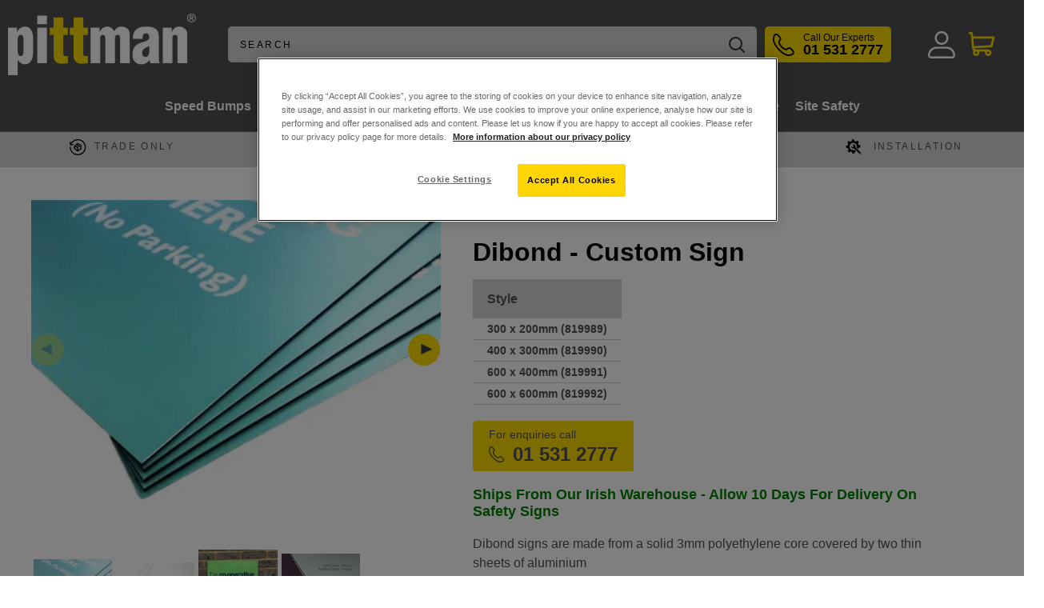

--- FILE ---
content_type: text/html; charset=utf-8
request_url: https://www.pittman.ie/products/dibond-custom-sign
body_size: 61821
content:















<!doctype html>

<html class="no-js" lang="en">
  <head>
<!--Content in content_for_header -->
<!--LayoutHub-Embed--><link rel="stylesheet" type="text/css" href="data:text/css;base64," media="all">
<!--LH--><!--/LayoutHub-Embed--><!-- BEAE-GLOBAL-FONT --> 
  <!-- START-BEAE-FONT --> 
<link rel='preconnect' href='https://fonts.googleapis.com'><link rel='preconnect' href='https://fonts.gstatic.com' crossorigin><link rel='preload' href='https://fonts.gstatic.com/s/inter/v20/UcC73FwrK3iLTeHuS_nVMrMxCp50SjIa2JL7SUc.woff2' as='font' type='font/woff2' crossorigin='anonymous'>
<link rel='preload' href='https://fonts.gstatic.com/s/inter/v20/UcC73FwrK3iLTeHuS_nVMrMxCp50SjIa0ZL7SUc.woff2' as='font' type='font/woff2' crossorigin='anonymous'>
<link rel='preload' href='https://fonts.gstatic.com/s/inter/v20/UcC73FwrK3iLTeHuS_nVMrMxCp50SjIa2ZL7SUc.woff2' as='font' type='font/woff2' crossorigin='anonymous'>
<link rel='preload' href='https://fonts.gstatic.com/s/inter/v20/UcC73FwrK3iLTeHuS_nVMrMxCp50SjIa1pL7SUc.woff2' as='font' type='font/woff2' crossorigin='anonymous'>
<link rel='preload' href='https://fonts.gstatic.com/s/inter/v20/UcC73FwrK3iLTeHuS_nVMrMxCp50SjIa2pL7SUc.woff2' as='font' type='font/woff2' crossorigin='anonymous'>
<link rel='preload' href='https://fonts.gstatic.com/s/inter/v20/UcC73FwrK3iLTeHuS_nVMrMxCp50SjIa25L7SUc.woff2' as='font' type='font/woff2' crossorigin='anonymous'>
<link rel='preload' href='https://fonts.gstatic.com/s/inter/v20/UcC73FwrK3iLTeHuS_nVMrMxCp50SjIa1ZL7.woff2' as='font' type='font/woff2' crossorigin='anonymous'>
<!-- END-BEAE-FONT -->  
 <!-- END BEAE-GLOBAL-FONT -->
<!-- BEAE-HEADER -->


  
  
  
  <link href="//www.pittman.ie/cdn/shop/t/62/assets/beae.base.min.css?v=167814568080774979251765305769" rel="stylesheet" type="text/css" media="all" />
  
  
      <style type="text/css" id="beae-global-theme-style">/* cyrillic-ext */
@font-face {
  font-family: 'Inter';
  font-style: normal;
  font-weight: 100;
  font-display: swap;
  src: url(https://fonts.gstatic.com/s/inter/v20/UcC73FwrK3iLTeHuS_nVMrMxCp50SjIa2JL7SUc.woff2) format('woff2');
  unicode-range: U+0460-052F, U+1C80-1C8A, U+20B4, U+2DE0-2DFF, U+A640-A69F, U+FE2E-FE2F;
}
/* cyrillic */
@font-face {
  font-family: 'Inter';
  font-style: normal;
  font-weight: 100;
  font-display: swap;
  src: url(https://fonts.gstatic.com/s/inter/v20/UcC73FwrK3iLTeHuS_nVMrMxCp50SjIa0ZL7SUc.woff2) format('woff2');
  unicode-range: U+0301, U+0400-045F, U+0490-0491, U+04B0-04B1, U+2116;
}
/* greek-ext */
@font-face {
  font-family: 'Inter';
  font-style: normal;
  font-weight: 100;
  font-display: swap;
  src: url(https://fonts.gstatic.com/s/inter/v20/UcC73FwrK3iLTeHuS_nVMrMxCp50SjIa2ZL7SUc.woff2) format('woff2');
  unicode-range: U+1F00-1FFF;
}
/* greek */
@font-face {
  font-family: 'Inter';
  font-style: normal;
  font-weight: 100;
  font-display: swap;
  src: url(https://fonts.gstatic.com/s/inter/v20/UcC73FwrK3iLTeHuS_nVMrMxCp50SjIa1pL7SUc.woff2) format('woff2');
  unicode-range: U+0370-0377, U+037A-037F, U+0384-038A, U+038C, U+038E-03A1, U+03A3-03FF;
}
/* vietnamese */
@font-face {
  font-family: 'Inter';
  font-style: normal;
  font-weight: 100;
  font-display: swap;
  src: url(https://fonts.gstatic.com/s/inter/v20/UcC73FwrK3iLTeHuS_nVMrMxCp50SjIa2pL7SUc.woff2) format('woff2');
  unicode-range: U+0102-0103, U+0110-0111, U+0128-0129, U+0168-0169, U+01A0-01A1, U+01AF-01B0, U+0300-0301, U+0303-0304, U+0308-0309, U+0323, U+0329, U+1EA0-1EF9, U+20AB;
}
/* latin-ext */
@font-face {
  font-family: 'Inter';
  font-style: normal;
  font-weight: 100;
  font-display: swap;
  src: url(https://fonts.gstatic.com/s/inter/v20/UcC73FwrK3iLTeHuS_nVMrMxCp50SjIa25L7SUc.woff2) format('woff2');
  unicode-range: U+0100-02BA, U+02BD-02C5, U+02C7-02CC, U+02CE-02D7, U+02DD-02FF, U+0304, U+0308, U+0329, U+1D00-1DBF, U+1E00-1E9F, U+1EF2-1EFF, U+2020, U+20A0-20AB, U+20AD-20C0, U+2113, U+2C60-2C7F, U+A720-A7FF;
}
/* latin */
@font-face {
  font-family: 'Inter';
  font-style: normal;
  font-weight: 100;
  font-display: swap;
  src: url(https://fonts.gstatic.com/s/inter/v20/UcC73FwrK3iLTeHuS_nVMrMxCp50SjIa1ZL7.woff2) format('woff2');
  unicode-range: U+0000-00FF, U+0131, U+0152-0153, U+02BB-02BC, U+02C6, U+02DA, U+02DC, U+0304, U+0308, U+0329, U+2000-206F, U+20AC, U+2122, U+2191, U+2193, U+2212, U+2215, U+FEFF, U+FFFD;
}
/* cyrillic-ext */
@font-face {
  font-family: 'Inter';
  font-style: normal;
  font-weight: 200;
  font-display: swap;
  src: url(https://fonts.gstatic.com/s/inter/v20/UcC73FwrK3iLTeHuS_nVMrMxCp50SjIa2JL7SUc.woff2) format('woff2');
  unicode-range: U+0460-052F, U+1C80-1C8A, U+20B4, U+2DE0-2DFF, U+A640-A69F, U+FE2E-FE2F;
}
/* cyrillic */
@font-face {
  font-family: 'Inter';
  font-style: normal;
  font-weight: 200;
  font-display: swap;
  src: url(https://fonts.gstatic.com/s/inter/v20/UcC73FwrK3iLTeHuS_nVMrMxCp50SjIa0ZL7SUc.woff2) format('woff2');
  unicode-range: U+0301, U+0400-045F, U+0490-0491, U+04B0-04B1, U+2116;
}
/* greek-ext */
@font-face {
  font-family: 'Inter';
  font-style: normal;
  font-weight: 200;
  font-display: swap;
  src: url(https://fonts.gstatic.com/s/inter/v20/UcC73FwrK3iLTeHuS_nVMrMxCp50SjIa2ZL7SUc.woff2) format('woff2');
  unicode-range: U+1F00-1FFF;
}
/* greek */
@font-face {
  font-family: 'Inter';
  font-style: normal;
  font-weight: 200;
  font-display: swap;
  src: url(https://fonts.gstatic.com/s/inter/v20/UcC73FwrK3iLTeHuS_nVMrMxCp50SjIa1pL7SUc.woff2) format('woff2');
  unicode-range: U+0370-0377, U+037A-037F, U+0384-038A, U+038C, U+038E-03A1, U+03A3-03FF;
}
/* vietnamese */
@font-face {
  font-family: 'Inter';
  font-style: normal;
  font-weight: 200;
  font-display: swap;
  src: url(https://fonts.gstatic.com/s/inter/v20/UcC73FwrK3iLTeHuS_nVMrMxCp50SjIa2pL7SUc.woff2) format('woff2');
  unicode-range: U+0102-0103, U+0110-0111, U+0128-0129, U+0168-0169, U+01A0-01A1, U+01AF-01B0, U+0300-0301, U+0303-0304, U+0308-0309, U+0323, U+0329, U+1EA0-1EF9, U+20AB;
}
/* latin-ext */
@font-face {
  font-family: 'Inter';
  font-style: normal;
  font-weight: 200;
  font-display: swap;
  src: url(https://fonts.gstatic.com/s/inter/v20/UcC73FwrK3iLTeHuS_nVMrMxCp50SjIa25L7SUc.woff2) format('woff2');
  unicode-range: U+0100-02BA, U+02BD-02C5, U+02C7-02CC, U+02CE-02D7, U+02DD-02FF, U+0304, U+0308, U+0329, U+1D00-1DBF, U+1E00-1E9F, U+1EF2-1EFF, U+2020, U+20A0-20AB, U+20AD-20C0, U+2113, U+2C60-2C7F, U+A720-A7FF;
}
/* latin */
@font-face {
  font-family: 'Inter';
  font-style: normal;
  font-weight: 200;
  font-display: swap;
  src: url(https://fonts.gstatic.com/s/inter/v20/UcC73FwrK3iLTeHuS_nVMrMxCp50SjIa1ZL7.woff2) format('woff2');
  unicode-range: U+0000-00FF, U+0131, U+0152-0153, U+02BB-02BC, U+02C6, U+02DA, U+02DC, U+0304, U+0308, U+0329, U+2000-206F, U+20AC, U+2122, U+2191, U+2193, U+2212, U+2215, U+FEFF, U+FFFD;
}
/* cyrillic-ext */
@font-face {
  font-family: 'Inter';
  font-style: normal;
  font-weight: 300;
  font-display: swap;
  src: url(https://fonts.gstatic.com/s/inter/v20/UcC73FwrK3iLTeHuS_nVMrMxCp50SjIa2JL7SUc.woff2) format('woff2');
  unicode-range: U+0460-052F, U+1C80-1C8A, U+20B4, U+2DE0-2DFF, U+A640-A69F, U+FE2E-FE2F;
}
/* cyrillic */
@font-face {
  font-family: 'Inter';
  font-style: normal;
  font-weight: 300;
  font-display: swap;
  src: url(https://fonts.gstatic.com/s/inter/v20/UcC73FwrK3iLTeHuS_nVMrMxCp50SjIa0ZL7SUc.woff2) format('woff2');
  unicode-range: U+0301, U+0400-045F, U+0490-0491, U+04B0-04B1, U+2116;
}
/* greek-ext */
@font-face {
  font-family: 'Inter';
  font-style: normal;
  font-weight: 300;
  font-display: swap;
  src: url(https://fonts.gstatic.com/s/inter/v20/UcC73FwrK3iLTeHuS_nVMrMxCp50SjIa2ZL7SUc.woff2) format('woff2');
  unicode-range: U+1F00-1FFF;
}
/* greek */
@font-face {
  font-family: 'Inter';
  font-style: normal;
  font-weight: 300;
  font-display: swap;
  src: url(https://fonts.gstatic.com/s/inter/v20/UcC73FwrK3iLTeHuS_nVMrMxCp50SjIa1pL7SUc.woff2) format('woff2');
  unicode-range: U+0370-0377, U+037A-037F, U+0384-038A, U+038C, U+038E-03A1, U+03A3-03FF;
}
/* vietnamese */
@font-face {
  font-family: 'Inter';
  font-style: normal;
  font-weight: 300;
  font-display: swap;
  src: url(https://fonts.gstatic.com/s/inter/v20/UcC73FwrK3iLTeHuS_nVMrMxCp50SjIa2pL7SUc.woff2) format('woff2');
  unicode-range: U+0102-0103, U+0110-0111, U+0128-0129, U+0168-0169, U+01A0-01A1, U+01AF-01B0, U+0300-0301, U+0303-0304, U+0308-0309, U+0323, U+0329, U+1EA0-1EF9, U+20AB;
}
/* latin-ext */
@font-face {
  font-family: 'Inter';
  font-style: normal;
  font-weight: 300;
  font-display: swap;
  src: url(https://fonts.gstatic.com/s/inter/v20/UcC73FwrK3iLTeHuS_nVMrMxCp50SjIa25L7SUc.woff2) format('woff2');
  unicode-range: U+0100-02BA, U+02BD-02C5, U+02C7-02CC, U+02CE-02D7, U+02DD-02FF, U+0304, U+0308, U+0329, U+1D00-1DBF, U+1E00-1E9F, U+1EF2-1EFF, U+2020, U+20A0-20AB, U+20AD-20C0, U+2113, U+2C60-2C7F, U+A720-A7FF;
}
/* latin */
@font-face {
  font-family: 'Inter';
  font-style: normal;
  font-weight: 300;
  font-display: swap;
  src: url(https://fonts.gstatic.com/s/inter/v20/UcC73FwrK3iLTeHuS_nVMrMxCp50SjIa1ZL7.woff2) format('woff2');
  unicode-range: U+0000-00FF, U+0131, U+0152-0153, U+02BB-02BC, U+02C6, U+02DA, U+02DC, U+0304, U+0308, U+0329, U+2000-206F, U+20AC, U+2122, U+2191, U+2193, U+2212, U+2215, U+FEFF, U+FFFD;
}
/* cyrillic-ext */
@font-face {
  font-family: 'Inter';
  font-style: normal;
  font-weight: 400;
  font-display: swap;
  src: url(https://fonts.gstatic.com/s/inter/v20/UcC73FwrK3iLTeHuS_nVMrMxCp50SjIa2JL7SUc.woff2) format('woff2');
  unicode-range: U+0460-052F, U+1C80-1C8A, U+20B4, U+2DE0-2DFF, U+A640-A69F, U+FE2E-FE2F;
}
/* cyrillic */
@font-face {
  font-family: 'Inter';
  font-style: normal;
  font-weight: 400;
  font-display: swap;
  src: url(https://fonts.gstatic.com/s/inter/v20/UcC73FwrK3iLTeHuS_nVMrMxCp50SjIa0ZL7SUc.woff2) format('woff2');
  unicode-range: U+0301, U+0400-045F, U+0490-0491, U+04B0-04B1, U+2116;
}
/* greek-ext */
@font-face {
  font-family: 'Inter';
  font-style: normal;
  font-weight: 400;
  font-display: swap;
  src: url(https://fonts.gstatic.com/s/inter/v20/UcC73FwrK3iLTeHuS_nVMrMxCp50SjIa2ZL7SUc.woff2) format('woff2');
  unicode-range: U+1F00-1FFF;
}
/* greek */
@font-face {
  font-family: 'Inter';
  font-style: normal;
  font-weight: 400;
  font-display: swap;
  src: url(https://fonts.gstatic.com/s/inter/v20/UcC73FwrK3iLTeHuS_nVMrMxCp50SjIa1pL7SUc.woff2) format('woff2');
  unicode-range: U+0370-0377, U+037A-037F, U+0384-038A, U+038C, U+038E-03A1, U+03A3-03FF;
}
/* vietnamese */
@font-face {
  font-family: 'Inter';
  font-style: normal;
  font-weight: 400;
  font-display: swap;
  src: url(https://fonts.gstatic.com/s/inter/v20/UcC73FwrK3iLTeHuS_nVMrMxCp50SjIa2pL7SUc.woff2) format('woff2');
  unicode-range: U+0102-0103, U+0110-0111, U+0128-0129, U+0168-0169, U+01A0-01A1, U+01AF-01B0, U+0300-0301, U+0303-0304, U+0308-0309, U+0323, U+0329, U+1EA0-1EF9, U+20AB;
}
/* latin-ext */
@font-face {
  font-family: 'Inter';
  font-style: normal;
  font-weight: 400;
  font-display: swap;
  src: url(https://fonts.gstatic.com/s/inter/v20/UcC73FwrK3iLTeHuS_nVMrMxCp50SjIa25L7SUc.woff2) format('woff2');
  unicode-range: U+0100-02BA, U+02BD-02C5, U+02C7-02CC, U+02CE-02D7, U+02DD-02FF, U+0304, U+0308, U+0329, U+1D00-1DBF, U+1E00-1E9F, U+1EF2-1EFF, U+2020, U+20A0-20AB, U+20AD-20C0, U+2113, U+2C60-2C7F, U+A720-A7FF;
}
/* latin */
@font-face {
  font-family: 'Inter';
  font-style: normal;
  font-weight: 400;
  font-display: swap;
  src: url(https://fonts.gstatic.com/s/inter/v20/UcC73FwrK3iLTeHuS_nVMrMxCp50SjIa1ZL7.woff2) format('woff2');
  unicode-range: U+0000-00FF, U+0131, U+0152-0153, U+02BB-02BC, U+02C6, U+02DA, U+02DC, U+0304, U+0308, U+0329, U+2000-206F, U+20AC, U+2122, U+2191, U+2193, U+2212, U+2215, U+FEFF, U+FFFD;
}
/* cyrillic-ext */
@font-face {
  font-family: 'Inter';
  font-style: normal;
  font-weight: 500;
  font-display: swap;
  src: url(https://fonts.gstatic.com/s/inter/v20/UcC73FwrK3iLTeHuS_nVMrMxCp50SjIa2JL7SUc.woff2) format('woff2');
  unicode-range: U+0460-052F, U+1C80-1C8A, U+20B4, U+2DE0-2DFF, U+A640-A69F, U+FE2E-FE2F;
}
/* cyrillic */
@font-face {
  font-family: 'Inter';
  font-style: normal;
  font-weight: 500;
  font-display: swap;
  src: url(https://fonts.gstatic.com/s/inter/v20/UcC73FwrK3iLTeHuS_nVMrMxCp50SjIa0ZL7SUc.woff2) format('woff2');
  unicode-range: U+0301, U+0400-045F, U+0490-0491, U+04B0-04B1, U+2116;
}
/* greek-ext */
@font-face {
  font-family: 'Inter';
  font-style: normal;
  font-weight: 500;
  font-display: swap;
  src: url(https://fonts.gstatic.com/s/inter/v20/UcC73FwrK3iLTeHuS_nVMrMxCp50SjIa2ZL7SUc.woff2) format('woff2');
  unicode-range: U+1F00-1FFF;
}
/* greek */
@font-face {
  font-family: 'Inter';
  font-style: normal;
  font-weight: 500;
  font-display: swap;
  src: url(https://fonts.gstatic.com/s/inter/v20/UcC73FwrK3iLTeHuS_nVMrMxCp50SjIa1pL7SUc.woff2) format('woff2');
  unicode-range: U+0370-0377, U+037A-037F, U+0384-038A, U+038C, U+038E-03A1, U+03A3-03FF;
}
/* vietnamese */
@font-face {
  font-family: 'Inter';
  font-style: normal;
  font-weight: 500;
  font-display: swap;
  src: url(https://fonts.gstatic.com/s/inter/v20/UcC73FwrK3iLTeHuS_nVMrMxCp50SjIa2pL7SUc.woff2) format('woff2');
  unicode-range: U+0102-0103, U+0110-0111, U+0128-0129, U+0168-0169, U+01A0-01A1, U+01AF-01B0, U+0300-0301, U+0303-0304, U+0308-0309, U+0323, U+0329, U+1EA0-1EF9, U+20AB;
}
/* latin-ext */
@font-face {
  font-family: 'Inter';
  font-style: normal;
  font-weight: 500;
  font-display: swap;
  src: url(https://fonts.gstatic.com/s/inter/v20/UcC73FwrK3iLTeHuS_nVMrMxCp50SjIa25L7SUc.woff2) format('woff2');
  unicode-range: U+0100-02BA, U+02BD-02C5, U+02C7-02CC, U+02CE-02D7, U+02DD-02FF, U+0304, U+0308, U+0329, U+1D00-1DBF, U+1E00-1E9F, U+1EF2-1EFF, U+2020, U+20A0-20AB, U+20AD-20C0, U+2113, U+2C60-2C7F, U+A720-A7FF;
}
/* latin */
@font-face {
  font-family: 'Inter';
  font-style: normal;
  font-weight: 500;
  font-display: swap;
  src: url(https://fonts.gstatic.com/s/inter/v20/UcC73FwrK3iLTeHuS_nVMrMxCp50SjIa1ZL7.woff2) format('woff2');
  unicode-range: U+0000-00FF, U+0131, U+0152-0153, U+02BB-02BC, U+02C6, U+02DA, U+02DC, U+0304, U+0308, U+0329, U+2000-206F, U+20AC, U+2122, U+2191, U+2193, U+2212, U+2215, U+FEFF, U+FFFD;
}
/* cyrillic-ext */
@font-face {
  font-family: 'Inter';
  font-style: normal;
  font-weight: 600;
  font-display: swap;
  src: url(https://fonts.gstatic.com/s/inter/v20/UcC73FwrK3iLTeHuS_nVMrMxCp50SjIa2JL7SUc.woff2) format('woff2');
  unicode-range: U+0460-052F, U+1C80-1C8A, U+20B4, U+2DE0-2DFF, U+A640-A69F, U+FE2E-FE2F;
}
/* cyrillic */
@font-face {
  font-family: 'Inter';
  font-style: normal;
  font-weight: 600;
  font-display: swap;
  src: url(https://fonts.gstatic.com/s/inter/v20/UcC73FwrK3iLTeHuS_nVMrMxCp50SjIa0ZL7SUc.woff2) format('woff2');
  unicode-range: U+0301, U+0400-045F, U+0490-0491, U+04B0-04B1, U+2116;
}
/* greek-ext */
@font-face {
  font-family: 'Inter';
  font-style: normal;
  font-weight: 600;
  font-display: swap;
  src: url(https://fonts.gstatic.com/s/inter/v20/UcC73FwrK3iLTeHuS_nVMrMxCp50SjIa2ZL7SUc.woff2) format('woff2');
  unicode-range: U+1F00-1FFF;
}
/* greek */
@font-face {
  font-family: 'Inter';
  font-style: normal;
  font-weight: 600;
  font-display: swap;
  src: url(https://fonts.gstatic.com/s/inter/v20/UcC73FwrK3iLTeHuS_nVMrMxCp50SjIa1pL7SUc.woff2) format('woff2');
  unicode-range: U+0370-0377, U+037A-037F, U+0384-038A, U+038C, U+038E-03A1, U+03A3-03FF;
}
/* vietnamese */
@font-face {
  font-family: 'Inter';
  font-style: normal;
  font-weight: 600;
  font-display: swap;
  src: url(https://fonts.gstatic.com/s/inter/v20/UcC73FwrK3iLTeHuS_nVMrMxCp50SjIa2pL7SUc.woff2) format('woff2');
  unicode-range: U+0102-0103, U+0110-0111, U+0128-0129, U+0168-0169, U+01A0-01A1, U+01AF-01B0, U+0300-0301, U+0303-0304, U+0308-0309, U+0323, U+0329, U+1EA0-1EF9, U+20AB;
}
/* latin-ext */
@font-face {
  font-family: 'Inter';
  font-style: normal;
  font-weight: 600;
  font-display: swap;
  src: url(https://fonts.gstatic.com/s/inter/v20/UcC73FwrK3iLTeHuS_nVMrMxCp50SjIa25L7SUc.woff2) format('woff2');
  unicode-range: U+0100-02BA, U+02BD-02C5, U+02C7-02CC, U+02CE-02D7, U+02DD-02FF, U+0304, U+0308, U+0329, U+1D00-1DBF, U+1E00-1E9F, U+1EF2-1EFF, U+2020, U+20A0-20AB, U+20AD-20C0, U+2113, U+2C60-2C7F, U+A720-A7FF;
}
/* latin */
@font-face {
  font-family: 'Inter';
  font-style: normal;
  font-weight: 600;
  font-display: swap;
  src: url(https://fonts.gstatic.com/s/inter/v20/UcC73FwrK3iLTeHuS_nVMrMxCp50SjIa1ZL7.woff2) format('woff2');
  unicode-range: U+0000-00FF, U+0131, U+0152-0153, U+02BB-02BC, U+02C6, U+02DA, U+02DC, U+0304, U+0308, U+0329, U+2000-206F, U+20AC, U+2122, U+2191, U+2193, U+2212, U+2215, U+FEFF, U+FFFD;
}
/* cyrillic-ext */
@font-face {
  font-family: 'Inter';
  font-style: normal;
  font-weight: 700;
  font-display: swap;
  src: url(https://fonts.gstatic.com/s/inter/v20/UcC73FwrK3iLTeHuS_nVMrMxCp50SjIa2JL7SUc.woff2) format('woff2');
  unicode-range: U+0460-052F, U+1C80-1C8A, U+20B4, U+2DE0-2DFF, U+A640-A69F, U+FE2E-FE2F;
}
/* cyrillic */
@font-face {
  font-family: 'Inter';
  font-style: normal;
  font-weight: 700;
  font-display: swap;
  src: url(https://fonts.gstatic.com/s/inter/v20/UcC73FwrK3iLTeHuS_nVMrMxCp50SjIa0ZL7SUc.woff2) format('woff2');
  unicode-range: U+0301, U+0400-045F, U+0490-0491, U+04B0-04B1, U+2116;
}
/* greek-ext */
@font-face {
  font-family: 'Inter';
  font-style: normal;
  font-weight: 700;
  font-display: swap;
  src: url(https://fonts.gstatic.com/s/inter/v20/UcC73FwrK3iLTeHuS_nVMrMxCp50SjIa2ZL7SUc.woff2) format('woff2');
  unicode-range: U+1F00-1FFF;
}
/* greek */
@font-face {
  font-family: 'Inter';
  font-style: normal;
  font-weight: 700;
  font-display: swap;
  src: url(https://fonts.gstatic.com/s/inter/v20/UcC73FwrK3iLTeHuS_nVMrMxCp50SjIa1pL7SUc.woff2) format('woff2');
  unicode-range: U+0370-0377, U+037A-037F, U+0384-038A, U+038C, U+038E-03A1, U+03A3-03FF;
}
/* vietnamese */
@font-face {
  font-family: 'Inter';
  font-style: normal;
  font-weight: 700;
  font-display: swap;
  src: url(https://fonts.gstatic.com/s/inter/v20/UcC73FwrK3iLTeHuS_nVMrMxCp50SjIa2pL7SUc.woff2) format('woff2');
  unicode-range: U+0102-0103, U+0110-0111, U+0128-0129, U+0168-0169, U+01A0-01A1, U+01AF-01B0, U+0300-0301, U+0303-0304, U+0308-0309, U+0323, U+0329, U+1EA0-1EF9, U+20AB;
}
/* latin-ext */
@font-face {
  font-family: 'Inter';
  font-style: normal;
  font-weight: 700;
  font-display: swap;
  src: url(https://fonts.gstatic.com/s/inter/v20/UcC73FwrK3iLTeHuS_nVMrMxCp50SjIa25L7SUc.woff2) format('woff2');
  unicode-range: U+0100-02BA, U+02BD-02C5, U+02C7-02CC, U+02CE-02D7, U+02DD-02FF, U+0304, U+0308, U+0329, U+1D00-1DBF, U+1E00-1E9F, U+1EF2-1EFF, U+2020, U+20A0-20AB, U+20AD-20C0, U+2113, U+2C60-2C7F, U+A720-A7FF;
}
/* latin */
@font-face {
  font-family: 'Inter';
  font-style: normal;
  font-weight: 700;
  font-display: swap;
  src: url(https://fonts.gstatic.com/s/inter/v20/UcC73FwrK3iLTeHuS_nVMrMxCp50SjIa1ZL7.woff2) format('woff2');
  unicode-range: U+0000-00FF, U+0131, U+0152-0153, U+02BB-02BC, U+02C6, U+02DA, U+02DC, U+0304, U+0308, U+0329, U+2000-206F, U+20AC, U+2122, U+2191, U+2193, U+2212, U+2215, U+FEFF, U+FFFD;
}
/* cyrillic-ext */
@font-face {
  font-family: 'Inter';
  font-style: normal;
  font-weight: 800;
  font-display: swap;
  src: url(https://fonts.gstatic.com/s/inter/v20/UcC73FwrK3iLTeHuS_nVMrMxCp50SjIa2JL7SUc.woff2) format('woff2');
  unicode-range: U+0460-052F, U+1C80-1C8A, U+20B4, U+2DE0-2DFF, U+A640-A69F, U+FE2E-FE2F;
}
/* cyrillic */
@font-face {
  font-family: 'Inter';
  font-style: normal;
  font-weight: 800;
  font-display: swap;
  src: url(https://fonts.gstatic.com/s/inter/v20/UcC73FwrK3iLTeHuS_nVMrMxCp50SjIa0ZL7SUc.woff2) format('woff2');
  unicode-range: U+0301, U+0400-045F, U+0490-0491, U+04B0-04B1, U+2116;
}
/* greek-ext */
@font-face {
  font-family: 'Inter';
  font-style: normal;
  font-weight: 800;
  font-display: swap;
  src: url(https://fonts.gstatic.com/s/inter/v20/UcC73FwrK3iLTeHuS_nVMrMxCp50SjIa2ZL7SUc.woff2) format('woff2');
  unicode-range: U+1F00-1FFF;
}
/* greek */
@font-face {
  font-family: 'Inter';
  font-style: normal;
  font-weight: 800;
  font-display: swap;
  src: url(https://fonts.gstatic.com/s/inter/v20/UcC73FwrK3iLTeHuS_nVMrMxCp50SjIa1pL7SUc.woff2) format('woff2');
  unicode-range: U+0370-0377, U+037A-037F, U+0384-038A, U+038C, U+038E-03A1, U+03A3-03FF;
}
/* vietnamese */
@font-face {
  font-family: 'Inter';
  font-style: normal;
  font-weight: 800;
  font-display: swap;
  src: url(https://fonts.gstatic.com/s/inter/v20/UcC73FwrK3iLTeHuS_nVMrMxCp50SjIa2pL7SUc.woff2) format('woff2');
  unicode-range: U+0102-0103, U+0110-0111, U+0128-0129, U+0168-0169, U+01A0-01A1, U+01AF-01B0, U+0300-0301, U+0303-0304, U+0308-0309, U+0323, U+0329, U+1EA0-1EF9, U+20AB;
}
/* latin-ext */
@font-face {
  font-family: 'Inter';
  font-style: normal;
  font-weight: 800;
  font-display: swap;
  src: url(https://fonts.gstatic.com/s/inter/v20/UcC73FwrK3iLTeHuS_nVMrMxCp50SjIa25L7SUc.woff2) format('woff2');
  unicode-range: U+0100-02BA, U+02BD-02C5, U+02C7-02CC, U+02CE-02D7, U+02DD-02FF, U+0304, U+0308, U+0329, U+1D00-1DBF, U+1E00-1E9F, U+1EF2-1EFF, U+2020, U+20A0-20AB, U+20AD-20C0, U+2113, U+2C60-2C7F, U+A720-A7FF;
}
/* latin */
@font-face {
  font-family: 'Inter';
  font-style: normal;
  font-weight: 800;
  font-display: swap;
  src: url(https://fonts.gstatic.com/s/inter/v20/UcC73FwrK3iLTeHuS_nVMrMxCp50SjIa1ZL7.woff2) format('woff2');
  unicode-range: U+0000-00FF, U+0131, U+0152-0153, U+02BB-02BC, U+02C6, U+02DA, U+02DC, U+0304, U+0308, U+0329, U+2000-206F, U+20AC, U+2122, U+2191, U+2193, U+2212, U+2215, U+FEFF, U+FFFD;
}
/* cyrillic-ext */
@font-face {
  font-family: 'Inter';
  font-style: normal;
  font-weight: 900;
  font-display: swap;
  src: url(https://fonts.gstatic.com/s/inter/v20/UcC73FwrK3iLTeHuS_nVMrMxCp50SjIa2JL7SUc.woff2) format('woff2');
  unicode-range: U+0460-052F, U+1C80-1C8A, U+20B4, U+2DE0-2DFF, U+A640-A69F, U+FE2E-FE2F;
}
/* cyrillic */
@font-face {
  font-family: 'Inter';
  font-style: normal;
  font-weight: 900;
  font-display: swap;
  src: url(https://fonts.gstatic.com/s/inter/v20/UcC73FwrK3iLTeHuS_nVMrMxCp50SjIa0ZL7SUc.woff2) format('woff2');
  unicode-range: U+0301, U+0400-045F, U+0490-0491, U+04B0-04B1, U+2116;
}
/* greek-ext */
@font-face {
  font-family: 'Inter';
  font-style: normal;
  font-weight: 900;
  font-display: swap;
  src: url(https://fonts.gstatic.com/s/inter/v20/UcC73FwrK3iLTeHuS_nVMrMxCp50SjIa2ZL7SUc.woff2) format('woff2');
  unicode-range: U+1F00-1FFF;
}
/* greek */
@font-face {
  font-family: 'Inter';
  font-style: normal;
  font-weight: 900;
  font-display: swap;
  src: url(https://fonts.gstatic.com/s/inter/v20/UcC73FwrK3iLTeHuS_nVMrMxCp50SjIa1pL7SUc.woff2) format('woff2');
  unicode-range: U+0370-0377, U+037A-037F, U+0384-038A, U+038C, U+038E-03A1, U+03A3-03FF;
}
/* vietnamese */
@font-face {
  font-family: 'Inter';
  font-style: normal;
  font-weight: 900;
  font-display: swap;
  src: url(https://fonts.gstatic.com/s/inter/v20/UcC73FwrK3iLTeHuS_nVMrMxCp50SjIa2pL7SUc.woff2) format('woff2');
  unicode-range: U+0102-0103, U+0110-0111, U+0128-0129, U+0168-0169, U+01A0-01A1, U+01AF-01B0, U+0300-0301, U+0303-0304, U+0308-0309, U+0323, U+0329, U+1EA0-1EF9, U+20AB;
}
/* latin-ext */
@font-face {
  font-family: 'Inter';
  font-style: normal;
  font-weight: 900;
  font-display: swap;
  src: url(https://fonts.gstatic.com/s/inter/v20/UcC73FwrK3iLTeHuS_nVMrMxCp50SjIa25L7SUc.woff2) format('woff2');
  unicode-range: U+0100-02BA, U+02BD-02C5, U+02C7-02CC, U+02CE-02D7, U+02DD-02FF, U+0304, U+0308, U+0329, U+1D00-1DBF, U+1E00-1E9F, U+1EF2-1EFF, U+2020, U+20A0-20AB, U+20AD-20C0, U+2113, U+2C60-2C7F, U+A720-A7FF;
}
/* latin */
@font-face {
  font-family: 'Inter';
  font-style: normal;
  font-weight: 900;
  font-display: swap;
  src: url(https://fonts.gstatic.com/s/inter/v20/UcC73FwrK3iLTeHuS_nVMrMxCp50SjIa1ZL7.woff2) format('woff2');
  unicode-range: U+0000-00FF, U+0131, U+0152-0153, U+02BB-02BC, U+02C6, U+02DA, U+02DC, U+0304, U+0308, U+0329, U+2000-206F, U+20AC, U+2122, U+2191, U+2193, U+2212, U+2215, U+FEFF, U+FFFD;
}


            :root {
                --rows: 10;
                --beae-site-max-width: 1920px;
            }
            
        :root{--beae-global-colors-accent: #dc2626;--beae-global-colors-background: #e7e7e7;--beae-global-colors-primary: #171717;--beae-global-colors-secondary: #171717;--beae-global-colors-text: #171717;--beae-global-colors-primary_50: #e6e6e6;--beae-global-colors-primary_100: #dadada;--beae-global-colors-primary_200: #cfcfcf;--beae-global-colors-primary_300: #b8b8b8;--beae-global-colors-primary_400: #8a8a8a;--beae-global-colors-primary_500: #5c5c5c;--beae-global-colors-primary_600: #171717;--beae-global-colors-primary_700: #141414;--beae-global-colors-primary_800: #121212;--beae-global-colors-primary_900: #0c0c0c;--beae-global-colors-primary_950: #070707;--beae-global-colors-secondary_50: #e6e6e6;--beae-global-colors-secondary_100: #dadada;--beae-global-colors-secondary_200: #cfcfcf;--beae-global-colors-secondary_300: #b8b8b8;--beae-global-colors-secondary_400: #8a8a8a;--beae-global-colors-secondary_500: #5c5c5c;--beae-global-colors-secondary_600: #171717;--beae-global-colors-secondary_700: #141414;--beae-global-colors-secondary_800: #121212;--beae-global-colors-secondary_900: #0c0c0c;--beae-global-colors-secondary_950: #070707;--beae-global-colors-text_50: #e6e6e6;--beae-global-colors-text_100: #dadada;--beae-global-colors-text_200: #cfcfcf;--beae-global-colors-text_300: #b8b8b8;--beae-global-colors-text_400: #8a8a8a;--beae-global-colors-text_500: #5c5c5c;--beae-global-colors-text_600: #171717;--beae-global-colors-text_700: #141414;--beae-global-colors-text_800: #121212;--beae-global-colors-text_900: #0c0c0c;--beae-global-colors-text_950: #070707;--beae-global-colors-accent_50: #fef2f2;--beae-global-colors-accent_100: #fee2e2;--beae-global-colors-accent_200: #fecaca;--beae-global-colors-accent_300: #fca5a5;--beae-global-colors-accent_400: #f87171;--beae-global-colors-accent_500: #ef4444;--beae-global-colors-accent_600: #dc2626;--beae-global-colors-accent_700: #b91c1c;--beae-global-colors-accent_800: #991b1b;--beae-global-colors-accent_900: #7f1d1d;--beae-global-colors-accent_950: #450a0a;--beae-global-colors-background_50: #fbfbfb;--beae-global-colors-background_100: #fafafa;--beae-global-colors-background_200: #f9f9f9;--beae-global-colors-background_300: #f7f7f7;--beae-global-colors-background_400: #f2f2f2;--beae-global-colors-background_500: #eeeeee;--beae-global-colors-background_600: #e7e7e7;--beae-global-colors-background_700: #dfdfdf;--beae-global-colors-background_800: #d8d8d8;--beae-global-colors-background_900: #c8c8c8;--beae-global-colors-background_950: #b9b9b9;--beae-global-colors-white: white;--beae-global-colors-black: black;--beae-global-colors-transparent: transparent;--beae-page-width: 1470px;--beae-site-margin: 30px;--beae-site-margin-mobile: 15px;--beae-pageWidth: 1200px;} .beae-btn-pr{font-size: calc(16px * var(--text-ratio, 1))  ;line-height: calc(24px * var(--text-ratio, 1))  ;letter-spacing: -0.48px;text-transform: capitalize;font-weight: 600;font-style: normal;text-decoration: none;font-family: 'Inter', sans-serif;color: var(--beae-global-colors-white);background: var(--beae-global-colors-primary_600);border-style: solid;border-color: #000000;border-width: 0px;border-radius: 6px;box-shadow: 0px 0px 0px 0px black;padding-left: 38px;padding-right: 38px;padding-top: 16px;padding-bottom: 16px;}  .beae-btn-pr:hover{color: var(--beae-global-colors-white);background: var(--beae-global-colors-primary_500);box-shadow: none;border-style: solid;border-color: #000000;border-width: 0px;border-radius: 6px;}  .beae-btn-se{color: var(--beae-global-colors-black);font-size: calc(16px * var(--text-ratio, 1))  ;line-height: calc(24px * var(--text-ratio, 1))  ;text-transform: capitalize;font-weight: 600;letter-spacing: -0.48px;font-style: normal;text-decoration: none;font-family: 'Inter', sans-serif;background: var(--beae-global-colors-background_600);border-style: solid;border-color: #000000;border-width: 0px;border-radius: 6px;box-shadow: 0px 0px 0px 0px black;padding-right: 38px;padding-left: 38px;padding-top: 16px;padding-bottom: 16px;}  .beae-btn-se:hover{color: var(--beae-global-colors-white);background: var(--beae-global-colors-black);border-style: solid;border-color: #000000;border-width: 0px;border-radius: 6px;}  .beae-btn-te{font-size: calc(16px * var(--text-ratio, 1))  ;line-height: calc(24px * var(--text-ratio, 1))  ;text-transform: capitalize;font-weight: 600;letter-spacing: -0.48px;font-style: normal;text-decoration: underline;font-family: 'Inter', sans-serif;color: var(--beae-global-colors-text_600);border-style: solid;border-width: 0px;background: var(--beae-global-colors-transparent);border-radius: 0px;box-shadow: 0px 0px 0px 0px black;}  .beae-btn-te:hover{color: var(--beae-global-colors-text_500);border-style: solid;border-color: #000000;border-width: 0px;background: var(--beae-global-colors-transparent);border-radius: 0px;}  .beae-typo-h1{font-size: calc(68px * var(--text-ratio, 1))  ;line-height: calc(80px * var(--text-ratio, 1))  ;color:var(--beae-global-colors-text_600);letter-spacing:-3.36px;text-transform:none;font-weight:700;font-style:normal;text-decoration:none;font-family: 'Inter', sans-serif;} .beae-typo-h2{font-size: calc(58px * var(--text-ratio, 1))  ;line-height: calc(69px * var(--text-ratio, 1))  ;color:var(--beae-global-colors-text_600);text-transform:none;font-weight:700;letter-spacing:-2.88px;font-style:normal;text-decoration:none;font-family: 'Inter', sans-serif;} .beae-typo-h3{font-size: calc(45px * var(--text-ratio, 1))  ;line-height: calc(54px * var(--text-ratio, 1))  ;color:var(--beae-global-colors-text_600);text-transform:none;font-weight:700;letter-spacing:-2.24px;font-style:normal;text-decoration:none;font-family: 'Inter', sans-serif;} .beae-typo-h4{font-size: calc(38px * var(--text-ratio, 1))  ;line-height: calc(46px * var(--text-ratio, 1))  ;color:var(--beae-global-colors-text_600);text-transform:none;letter-spacing:-1.92px;font-weight:700;font-style:normal;text-decoration:none;font-family: 'Inter', sans-serif;} .beae-typo-h5{line-height: calc(38px * var(--text-ratio, 1))  ;color:var(--beae-global-colors-text_600);text-transform:none;font-weight:700;letter-spacing:-1.6px;font-style:normal;text-decoration:none;font-family: 'Inter', sans-serif;font-size: calc(32px * var(--text-ratio, 1))  ;} .beae-typo-h6{font-size: calc(29px * var(--text-ratio, 1))  ;line-height: calc(34px * var(--text-ratio, 1))  ;color:var(--beae-global-colors-text_900);font-weight:700;text-transform:none;letter-spacing:-1.44px;font-style:normal;text-decoration:none;font-family: 'Inter', sans-serif;} .beae-typo-p1{font-size: calc(22px * var(--text-ratio, 1))  ;line-height: calc(31px * var(--text-ratio, 1))  ;color:var(--beae-global-colors-text_500);text-transform:none;font-weight:400;letter-spacing:-0.672px;font-style:normal;text-decoration:none;font-family: 'Inter', sans-serif;} .beae-typo-p2{line-height: calc(27px * var(--text-ratio, 1))  ;font-size: calc(19px * var(--text-ratio, 1))  ;color:var(--beae-global-colors-text_500);font-weight:400;letter-spacing:-0.576px;text-transform:none;font-style:normal;text-decoration:none;font-family: 'Inter', sans-serif;} .beae-typo-p3{font-size: calc(16px * var(--text-ratio, 1))  ;line-height: calc(22px * var(--text-ratio, 1))  ;color:var(--beae-global-colors-text_500);font-weight:400;letter-spacing:-0.48px;text-transform:none;font-style:normal;text-decoration:none;font-family: 'Inter', sans-serif;} @media screen and (max-width: 768px) {
       .beae-btn-pr{font-size: calc(14px  * var(--text-ratio, 1)) !important ;line-height: calc(20px  * var(--text-ratio, 1)) !important ;letter-spacing: -0.42px !important;font-weight: 600 !important;padding: 13px 30px 13px 30px;}  .beae-btn-se{font-size: calc(14px  * var(--text-ratio, 1)) !important ;line-height: calc(20px  * var(--text-ratio, 1)) !important ;font-weight: 600 !important;letter-spacing: -0.42px !important;padding: 13px 30px 13px 30px;}  .beae-btn-te{font-size: calc(14px  * var(--text-ratio, 1)) !important ;line-height: calc(20px  * var(--text-ratio, 1)) !important ;font-weight: 600 !important;letter-spacing: -0.42px !important;}  .beae-typo-h1{font-size: calc(51px * var(--text-ratio, 1))  ;line-height: calc(61px * var(--text-ratio, 1))  ;letter-spacing: -2.56px;font-weight: 700;color: var(--beae-global-colors-text_600);} .beae-typo-h2{font-size: calc(42px * var(--text-ratio, 1))  ;line-height: calc(50px * var(--text-ratio, 1))  ;letter-spacing: -2.08px;font-weight: 700;color: var(--beae-global-colors-text_600);} .beae-typo-h3{font-size: calc(37px * var(--text-ratio, 1))  ;line-height: calc(44px * var(--text-ratio, 1))  ;letter-spacing: -1.84px;font-weight: 700;color: var(--beae-global-colors-text_600);} .beae-typo-h4{font-size: calc(34px * var(--text-ratio, 1))  ;line-height: calc(40px * var(--text-ratio, 1))  ;letter-spacing: -1.68px;font-weight: 700;color: var(--beae-global-colors-text_600);} .beae-typo-h5{font-size: calc(29px * var(--text-ratio, 1))  ;line-height: calc(35px * var(--text-ratio, 1))  ;letter-spacing: -1.44px;font-weight: 700;color: var(--beae-global-colors-text_600);} .beae-typo-h6{font-size: calc(19px * var(--text-ratio, 1))  ;line-height: calc(26px * var(--text-ratio, 1))  ;letter-spacing: -0.576px;font-weight: 700;color: var(--beae-global-colors-text_600);} .beae-typo-p1{font-size: calc(19px * var(--text-ratio, 1))  ;line-height: calc(26px * var(--text-ratio, 1))  ;letter-spacing: -0.576px;font-weight: 400;color: var(--beae-global-colors-text_500);} .beae-typo-p2{line-height: calc(22px * var(--text-ratio, 1))  ;font-size: calc(16px * var(--text-ratio, 1))  ;letter-spacing: -0.48px;font-weight: 400;color: var(--beae-global-colors-text_500);} .beae-typo-p3{font-size: calc(13px * var(--text-ratio, 1))  ;line-height: calc(18px * var(--text-ratio, 1))  ;letter-spacing: -0.384px;font-weight: 400;color: var(--beae-global-colors-text_500);}
  }:root {
    --beae-global-colors-white: white;
    --beae-global-colors-black: black;
    --beae-global-colors-transparent: transparent;
  --beae-global-colors-white: white;--beae-global-colors-black: black;--beae-global-colors-transparent: transparent;--be-h1-fs: 68px;--be-h1-lh: 80px;--be-h1-c: var(--beae-global-colors-text_600);--be-h1-fs-M: 51px;--be-h1-lh-M: 61px;--be-h1-ls: -3.36px;--be-h1-tt: none;--be-h1-fw: 700;--be-h1-ls-M: -2.56px;--be-h1-fst: normal;--be-h1-td: none;--be-h1-ff: 'Inter', sans-serif;--be-h1-fw-M: 700;--be-h1-c-M: var(--beae-global-colors-text_600);--be-h2-fs: 58px;--be-h2-lh: 69px;--be-h2-c: var(--beae-global-colors-text_600);--be-h2-fs-M: 42px;--be-h2-lh-M: 50px;--be-h2-tt: none;--be-h2-fw: 700;--be-h2-ls: -2.88px;--be-h2-ls-M: -2.08px;--be-h2-fst: normal;--be-h2-td: none;--be-h2-ff: 'Inter', sans-serif;--be-h2-fw-M: 700;--be-h2-c-M: var(--beae-global-colors-text_600);--be-h3-fs: 45px;--be-h3-lh: 54px;--be-h3-fs-M: 37px;--be-h3-lh-M: 44px;--be-h3-c: var(--beae-global-colors-text_600);--be-h3-tt: none;--be-h3-fw: 700;--be-h3-ls: -2.24px;--be-h3-ls-M: -1.84px;--be-h3-fst: normal;--be-h3-td: none;--be-h3-ff: 'Inter', sans-serif;--be-h3-fw-M: 700;--be-h3-c-M: var(--beae-global-colors-text_600);--be-h4-fs: 38px;--be-h4-lh: 46px;--be-h4-fs-M: 34px;--be-h4-lh-M: 40px;--be-h4-c: var(--beae-global-colors-text_600);--be-h4-tt: none;--be-h4-ls: -1.92px;--be-h4-fw: 700;--be-h4-ls-M: -1.68px;--be-h4-fst: normal;--be-h4-td: none;--be-h4-ff: 'Inter', sans-serif;--be-h4-fw-M: 700;--be-h4-c-M: var(--beae-global-colors-text_600);--be-h5-lh: 38px;--be-h5-fs-M: 29px;--be-h5-lh-M: 35px;--be-h5-c: var(--beae-global-colors-text_600);--be-h5-tt: none;--be-h5-fw: 700;--be-h5-ls: -1.6px;--be-h5-ls-M: -1.44px;--be-h5-fst: normal;--be-h5-td: none;--be-h5-ff: 'Inter', sans-serif;--be-h5-fw-M: 700;--be-h5-c-M: var(--beae-global-colors-text_600);--be-h5-fs: 32px;--be-h6-fs: 29px;--be-h6-lh: 34px;--be-h6-fs-M: 19px;--be-h6-lh-M: 26px;--be-h6-c: var(--beae-global-colors-text_900);--be-h6-fw: 700;--be-h6-tt: none;--be-h6-ls: -1.44px;--be-h6-ls-M: -0.576px;--be-h6-fst: normal;--be-h6-td: none;--be-h6-ff: 'Inter', sans-serif;--be-h6-fw-M: 700;--be-h6-c-M: var(--beae-global-colors-text_600);--be-p1-fs: 22px;--be-p1-lh: 31px;--be-p1-fs-M: 19px;--be-p1-lh-M: 26px;--be-p1-c: var(--beae-global-colors-text_500);--be-p1-tt: none;--be-p1-fw: 400;--be-p1-ls-M: -0.576px;--be-p1-ls: -0.672px;--be-p1-fst: normal;--be-p1-td: none;--be-p1-ff: 'Inter', sans-serif;--be-p1-fw-M: 400;--be-p1-c-M: var(--beae-global-colors-text_500);--be-p2-lh: 27px;--be-p2-lh-M: 22px;--be-p2-fs: 19px;--be-p2-fs-M: 16px;--be-p2-c: var(--beae-global-colors-text_500);--be-p2-fw: 400;--be-p2-ls-M: -0.48px;--be-p2-ls: -0.576px;--be-p2-tt: none;--be-p2-fst: normal;--be-p2-td: none;--be-p2-ff: 'Inter', sans-serif;--be-p2-fw-M: 400;--be-p2-c-M: var(--beae-global-colors-text_500);--be-p3-fs: 16px;--be-p3-lh: 22px;--be-p3-fs-M: 13px;--be-p3-lh-M: 18px;--be-p3-c: var(--beae-global-colors-text_500);--be-p3-fw: 400;--be-p3-ls-M: -0.384px;--be-p3-ls: -0.48px;--be-p3-tt: none;--be-p3-fst: normal;--be-p3-td: none;--be-p3-ff: 'Inter', sans-serif;--be-p3-fw-M: 400;--be-p3-c-M: var(--beae-global-colors-text_500); --be-btn-pr-fs: 16px;
--be-btn-pr-lh: 24px;
--be-btn-pr-ls: -0.48px;
--be-btn-pr-tt: capitalize;
--be-btn-pr-fw: 600;
--be-btn-pr-fst: normal;
--be-btn-pr-td: none;
--be-btn-pr-ff: 'Inter', sans-serif;
--be-btn-pr-c: var(--beae-global-colors-white);
--be-btn-pr-b: var(--beae-global-colors-primary_600);
--be-btn-pr-bst: solid;
--be-btn-pr-bc: #000000;
--be-btn-pr-bw: 0px;
--be-btn-pr-br: 6px;
--be-btn-pr-bs: 0px 0px 0px 0px black;
--be-btn-pr-pl: 38px;
--be-btn-pr-pr: 38px;
--be-btn-pr-pt: 16px;
--be-btn-pr-pb: 16px;  --be-btn-pr-cH: var(--beae-global-colors-white);
--be-btn-pr-bH: var(--beae-global-colors-primary_500);
--be-btn-pr-bsH: none;
--be-btn-pr-bstH: solid;
--be-btn-pr-bcH: #000000;
--be-btn-pr-bwH: 0px;
--be-btn-pr-brH: 6px;  --be-btn-pr-fs-M: 14px !important;
--be-btn-pr-lh-M: 20px !important;
--be-btn-pr-ls-M: -0.42px !important;
--be-btn-pr-fw-M: 600 !important;
--be-btn-pr-p-M: 13px 30px 13px 30px;  --be-btn-se-c: var(--beae-global-colors-black);
--be-btn-se-fs: 16px;
--be-btn-se-lh: 24px;
--be-btn-se-tt: capitalize;
--be-btn-se-fw: 600;
--be-btn-se-ls: -0.48px;
--be-btn-se-fst: normal;
--be-btn-se-td: none;
--be-btn-se-ff: 'Inter', sans-serif;
--be-btn-se-b: var(--beae-global-colors-background_600);
--be-btn-se-bst: solid;
--be-btn-se-bc: #000000;
--be-btn-se-bw: 0px;
--be-btn-se-br: 6px;
--be-btn-se-bs: 0px 0px 0px 0px black;
--be-btn-se-pr: 38px;
--be-btn-se-pl: 38px;
--be-btn-se-pt: 16px;
--be-btn-se-pb: 16px;  --be-btn-se-cH: var(--beae-global-colors-white);
--be-btn-se-bH: var(--beae-global-colors-black);
--be-btn-se-bstH: solid;
--be-btn-se-bcH: #000000;
--be-btn-se-bwH: 0px;
--be-btn-se-brH: 6px;  --be-btn-se-fs-M: 14px !important;
--be-btn-se-lh-M: 20px !important;
--be-btn-se-fw-M: 600 !important;
--be-btn-se-ls-M: -0.42px !important;
--be-btn-se-p-M: 13px 30px 13px 30px;  --be-btn-te-fs: 16px;
--be-btn-te-lh: 24px;
--be-btn-te-tt: capitalize;
--be-btn-te-fw: 600;
--be-btn-te-ls: -0.48px;
--be-btn-te-fst: normal;
--be-btn-te-td: underline;
--be-btn-te-ff: 'Inter', sans-serif;
--be-btn-te-c: var(--beae-global-colors-text_600);
--be-btn-te-bst: solid;
--be-btn-te-bw: 0px;
--be-btn-te-b: var(--beae-global-colors-transparent);
--be-btn-te-br: 0px;
--be-btn-te-bs: 0px 0px 0px 0px black;  --be-btn-te-cH: var(--beae-global-colors-text_500);
--be-btn-te-bstH: solid;
--be-btn-te-bcH: #000000;
--be-btn-te-bwH: 0px;
--be-btn-te-bH: var(--beae-global-colors-transparent);
--be-btn-te-brH: 0px;  --be-btn-te-fs-M: 14px !important;
--be-btn-te-lh-M: 20px !important;
--be-btn-te-fw-M: 600 !important;
--be-btn-te-ls-M: -0.42px !important; }</style>
  
      
  <script src="//www.pittman.ie/cdn/shop/t/62/assets/beae.base.min.js?v=149330802727853746701765305770" defer="defer"></script>
  <script>
    window.BEAE_HELPER = {
        routes: {
            cart_url: "/cart",
            root_url: "/"
        },
        lang: "en",
        available_lang: {"shop_locale":{"locale":"en","enabled":true,"primary":true,"published":true}}
    };
  </script><script>
      try {
        const beaeRecentlyViewedProducts = new Set(JSON.parse(localStorage.getItem("beaeRecentlyViewedProducts") || "[]"));
        beaeRecentlyViewedProducts.delete(8180383121699); // Delete first to re-move the product
        beaeRecentlyViewedProducts.add(8180383121699);
        localStorage.setItem("beaeRecentlyViewedProducts", JSON.stringify(Array.from(beaeRecentlyViewedProducts.values()).reverse()));
      } catch (e) {
        // Safari in private mode does not allow setting item, we silently fail
      }
      </script><!-- END BEAE-HEADER -->
    <!-- Google tag (gtag.js) -->
<script async src="https://www.googletagmanager.com/gtag/js?id=AW-1007522093"></script>
<script>
  window.dataLayer = window.dataLayer || [];
  function gtag(){dataLayer.push(arguments);}
  gtag('js', new Date());

  gtag('config', 'AW-1007522093');
</script>
    <!-- Google AdWords Dynamic Remarketing -->
<!-- Global site tag (gtag.js) - Google Ads: 1007522093 -->
<script async src="https://www.googletagmanager.com/gtag/js?id=AW-1007522093"></script>
<script>
 window.dataLayer = window.dataLayer || [];
 function gtag(){dataLayer.push(arguments);}
 gtag('js', new Date());<!-- Event snippet for dynamic remarketing -->gtag('config', 'AW-1007522093');
</script>

<script>
 gtag('event', 'view_item', {
 'send_to': 'AW-1007522093',
 'ecomm_pagetype': 'product',
 'ecomm_prodid': '8180383121699',
 'ecomm_totalvalue': '29.99'
 });
</script>

    
    <meta charset="utf-8">
    <meta name="viewport" content="width=device-width, initial-scale=1.0, height=device-height, minimum-scale=1.0, maximum-scale=1.0">
    <meta name="theme-color" content="#fbda00"><link rel="shortcut icon" href="//www.pittman.ie/cdn/shop/files/Favicon_64_96x96.png?v=1677225757" type="image/png"><link rel="preload" as="style" href="//www.pittman.ie/cdn/shop/t/62/assets/theme.css?v=82174050672041009821765305805">
    <link rel="preload" as="script" href="//www.pittman.ie/cdn/shop/t/62/assets/theme.js?v=85703153517648595961765305807">
    <link rel="preconnect" href="https://cdn.shopify.com">
    <link rel="preconnect" href="https://fonts.shopifycdn.com">
    <link rel="dns-prefetch" href="https://productreviews.shopifycdn.com">
    <link rel="dns-prefetch" href="https://ajax.googleapis.com">
    <link rel="dns-prefetch" href="https://maps.googleapis.com">
    <link rel="dns-prefetch" href="https://maps.gstatic.com">

    
    <style>
  
  


  
  
  

  :root {
    --default-text-font-size : 15px;
    --base-text-font-size    : 16px;
    --heading-font-family    : Helvetica, Arial, sans-serif;
    --heading-font-weight    : 700;
    --heading-font-style     : normal;
    --text-font-family       : Helvetica, Arial, sans-serif;
    --text-font-weight       : 400;
    --text-font-style        : normal;
    --text-font-bolder-weight: bolder;
    --text-link-decoration   : underline;

    --text-color               : #525152;
    --text-color-rgb           : 82, 81, 82;
    --heading-color            : #000000;
    --border-color             : #696b6b;
    --border-color-rgb         : 105, 107, 107;
    --form-border-color        : #5c5e5e;
    --accent-color             : #fbda00;
    --accent-color-rgb         : 251, 218, 0;
    --link-color               : #fbda00;
    --link-color-hover         : #ae9800;
    --background               : #ffffff;
    --secondary-background     : #d6d6d6;
    --secondary-background-rgb : 214, 214, 214;
    --accent-background        : rgba(251, 218, 0, 0.08);

    --input-background: #d6d6d6;

    --error-color       : #ff0000;
    --error-background  : rgba(255, 0, 0, 0.07);
    --success-color     : #00aa00;
    --success-background: rgba(0, 170, 0, 0.11);

    --primary-button-background      : #fbda00;
    --primary-button-background-rgb  : 251, 218, 0;
    --primary-button-text-color      : #525152;
    --secondary-button-background    : #525152;
    --secondary-button-background-rgb: 82, 81, 82;
    --secondary-button-text-color    : #ffffff;

    --header-background      : #525152;
    --header-text-color      : #ffffff;
    --header-light-text-color: #ffffff;
    --header-border-color    : rgba(255, 255, 255, 0.3);
    --header-accent-color    : #fbda00;

    --footer-background-color:    #525152;
    --footer-heading-text-color:  #ffffff;
    --footer-body-text-color:     #ffffff;
    --footer-body-text-color-rgb: 255, 255, 255;
    --footer-accent-color:        #fbda00;
    --footer-accent-color-rgb:    251, 218, 0;
    --footer-border:              none;

    --flickity-arrow-color: #363838;--product-on-sale-accent           : #ee0000;
    --product-on-sale-accent-rgb       : 238, 0, 0;
    --product-on-sale-color            : #ffffff;
    --product-in-stock-color           : #008a00;
    --product-low-stock-color          : #ee0000;
    --product-sold-out-color           : #696b6b;
    --product-custom-label-1-background: #008a00;
    --product-custom-label-1-color     : #ffffff;
    --product-custom-label-2-background: #00a500;
    --product-custom-label-2-color     : #ffffff;
    --product-review-star-color        : #ffbd00;

    --mobile-container-gutter : 20px;
    --desktop-container-gutter: 50px;

    /* Shopify related variables */
    --payment-terms-background-color: #ffffff;
  }
</style>

<script>
  // IE11 does not have support for CSS variables, so we have to polyfill them
  if (!(((window || {}).CSS || {}).supports && window.CSS.supports('(--a: 0)'))) {
    const script = document.createElement('script');
    script.type = 'text/javascript';
    script.src = 'https://cdn.jsdelivr.net/npm/css-vars-ponyfill@2';
    script.onload = function() {
      cssVars({});
    };

    document.getElementsByTagName('head')[0].appendChild(script);
  }
</script>


    
  <script>window.performance && window.performance.mark && window.performance.mark('shopify.content_for_header.start');</script><meta id="shopify-digital-wallet" name="shopify-digital-wallet" content="/70889668899/digital_wallets/dialog">
<meta name="shopify-checkout-api-token" content="5c321e1d5fb479312d6ba4e92472b3d4">
<link rel="alternate" type="application/json+oembed" href="https://www.pittman.ie/products/dibond-custom-sign.oembed">
<script async="async" src="/checkouts/internal/preloads.js?locale=en-IE"></script>
<link rel="preconnect" href="https://shop.app" crossorigin="anonymous">
<script async="async" src="https://shop.app/checkouts/internal/preloads.js?locale=en-IE&shop_id=70889668899" crossorigin="anonymous"></script>
<script id="apple-pay-shop-capabilities" type="application/json">{"shopId":70889668899,"countryCode":"IE","currencyCode":"EUR","merchantCapabilities":["supports3DS"],"merchantId":"gid:\/\/shopify\/Shop\/70889668899","merchantName":"Pittman®","requiredBillingContactFields":["postalAddress","email","phone"],"requiredShippingContactFields":["postalAddress","email","phone"],"shippingType":"shipping","supportedNetworks":["visa","maestro","masterCard","amex"],"total":{"type":"pending","label":"Pittman®","amount":"1.00"},"shopifyPaymentsEnabled":true,"supportsSubscriptions":true}</script>
<script id="shopify-features" type="application/json">{"accessToken":"5c321e1d5fb479312d6ba4e92472b3d4","betas":["rich-media-storefront-analytics"],"domain":"www.pittman.ie","predictiveSearch":true,"shopId":70889668899,"locale":"en"}</script>
<script>var Shopify = Shopify || {};
Shopify.shop = "pittman-ireland.myshopify.com";
Shopify.locale = "en";
Shopify.currency = {"active":"EUR","rate":"1.0"};
Shopify.country = "IE";
Shopify.theme = {"name":"Copy of Copy of pittman-ireland-shopify-theme\/main","id":182811328897,"schema_name":"Warehouse","schema_version":"3.1.0","theme_store_id":null,"role":"main"};
Shopify.theme.handle = "null";
Shopify.theme.style = {"id":null,"handle":null};
Shopify.cdnHost = "www.pittman.ie/cdn";
Shopify.routes = Shopify.routes || {};
Shopify.routes.root = "/";</script>
<script type="module">!function(o){(o.Shopify=o.Shopify||{}).modules=!0}(window);</script>
<script>!function(o){function n(){var o=[];function n(){o.push(Array.prototype.slice.apply(arguments))}return n.q=o,n}var t=o.Shopify=o.Shopify||{};t.loadFeatures=n(),t.autoloadFeatures=n()}(window);</script>
<script>
  window.ShopifyPay = window.ShopifyPay || {};
  window.ShopifyPay.apiHost = "shop.app\/pay";
  window.ShopifyPay.redirectState = null;
</script>
<script id="shop-js-analytics" type="application/json">{"pageType":"product"}</script>
<script defer="defer" async type="module" src="//www.pittman.ie/cdn/shopifycloud/shop-js/modules/v2/client.init-shop-cart-sync_BApSsMSl.en.esm.js"></script>
<script defer="defer" async type="module" src="//www.pittman.ie/cdn/shopifycloud/shop-js/modules/v2/chunk.common_CBoos6YZ.esm.js"></script>
<script type="module">
  await import("//www.pittman.ie/cdn/shopifycloud/shop-js/modules/v2/client.init-shop-cart-sync_BApSsMSl.en.esm.js");
await import("//www.pittman.ie/cdn/shopifycloud/shop-js/modules/v2/chunk.common_CBoos6YZ.esm.js");

  window.Shopify.SignInWithShop?.initShopCartSync?.({"fedCMEnabled":true,"windoidEnabled":true});

</script>
<script>
  window.Shopify = window.Shopify || {};
  if (!window.Shopify.featureAssets) window.Shopify.featureAssets = {};
  window.Shopify.featureAssets['shop-js'] = {"shop-cart-sync":["modules/v2/client.shop-cart-sync_DJczDl9f.en.esm.js","modules/v2/chunk.common_CBoos6YZ.esm.js"],"init-fed-cm":["modules/v2/client.init-fed-cm_BzwGC0Wi.en.esm.js","modules/v2/chunk.common_CBoos6YZ.esm.js"],"init-windoid":["modules/v2/client.init-windoid_BS26ThXS.en.esm.js","modules/v2/chunk.common_CBoos6YZ.esm.js"],"shop-cash-offers":["modules/v2/client.shop-cash-offers_DthCPNIO.en.esm.js","modules/v2/chunk.common_CBoos6YZ.esm.js","modules/v2/chunk.modal_Bu1hFZFC.esm.js"],"shop-button":["modules/v2/client.shop-button_D_JX508o.en.esm.js","modules/v2/chunk.common_CBoos6YZ.esm.js"],"init-shop-email-lookup-coordinator":["modules/v2/client.init-shop-email-lookup-coordinator_DFwWcvrS.en.esm.js","modules/v2/chunk.common_CBoos6YZ.esm.js"],"shop-toast-manager":["modules/v2/client.shop-toast-manager_tEhgP2F9.en.esm.js","modules/v2/chunk.common_CBoos6YZ.esm.js"],"shop-login-button":["modules/v2/client.shop-login-button_DwLgFT0K.en.esm.js","modules/v2/chunk.common_CBoos6YZ.esm.js","modules/v2/chunk.modal_Bu1hFZFC.esm.js"],"avatar":["modules/v2/client.avatar_BTnouDA3.en.esm.js"],"init-shop-cart-sync":["modules/v2/client.init-shop-cart-sync_BApSsMSl.en.esm.js","modules/v2/chunk.common_CBoos6YZ.esm.js"],"pay-button":["modules/v2/client.pay-button_BuNmcIr_.en.esm.js","modules/v2/chunk.common_CBoos6YZ.esm.js"],"init-shop-for-new-customer-accounts":["modules/v2/client.init-shop-for-new-customer-accounts_DrjXSI53.en.esm.js","modules/v2/client.shop-login-button_DwLgFT0K.en.esm.js","modules/v2/chunk.common_CBoos6YZ.esm.js","modules/v2/chunk.modal_Bu1hFZFC.esm.js"],"init-customer-accounts-sign-up":["modules/v2/client.init-customer-accounts-sign-up_TlVCiykN.en.esm.js","modules/v2/client.shop-login-button_DwLgFT0K.en.esm.js","modules/v2/chunk.common_CBoos6YZ.esm.js","modules/v2/chunk.modal_Bu1hFZFC.esm.js"],"shop-follow-button":["modules/v2/client.shop-follow-button_C5D3XtBb.en.esm.js","modules/v2/chunk.common_CBoos6YZ.esm.js","modules/v2/chunk.modal_Bu1hFZFC.esm.js"],"checkout-modal":["modules/v2/client.checkout-modal_8TC_1FUY.en.esm.js","modules/v2/chunk.common_CBoos6YZ.esm.js","modules/v2/chunk.modal_Bu1hFZFC.esm.js"],"init-customer-accounts":["modules/v2/client.init-customer-accounts_C0Oh2ljF.en.esm.js","modules/v2/client.shop-login-button_DwLgFT0K.en.esm.js","modules/v2/chunk.common_CBoos6YZ.esm.js","modules/v2/chunk.modal_Bu1hFZFC.esm.js"],"lead-capture":["modules/v2/client.lead-capture_Cq0gfm7I.en.esm.js","modules/v2/chunk.common_CBoos6YZ.esm.js","modules/v2/chunk.modal_Bu1hFZFC.esm.js"],"shop-login":["modules/v2/client.shop-login_BmtnoEUo.en.esm.js","modules/v2/chunk.common_CBoos6YZ.esm.js","modules/v2/chunk.modal_Bu1hFZFC.esm.js"],"payment-terms":["modules/v2/client.payment-terms_BHOWV7U_.en.esm.js","modules/v2/chunk.common_CBoos6YZ.esm.js","modules/v2/chunk.modal_Bu1hFZFC.esm.js"]};
</script>
<script>(function() {
  var isLoaded = false;
  function asyncLoad() {
    if (isLoaded) return;
    isLoaded = true;
    var urls = ["\/\/swymv3free-01.azureedge.net\/code\/swym-shopify.js?shop=pittman-ireland.myshopify.com","https:\/\/chimpstatic.com\/mcjs-connected\/js\/users\/ba167e14c71b6c6493b968f89\/4578fbe7efb8e9ab90eb06b25.js?shop=pittman-ireland.myshopify.com","https:\/\/a.mailmunch.co\/widgets\/site-1083013-b986ba37c0b0deb8fa18f03d11df5a2a24b478fa.js?shop=pittman-ireland.myshopify.com","https:\/\/cdn.shopify.com\/s\/files\/1\/0708\/8966\/8899\/t\/62\/assets\/yoast-active-script.js?v=1765305808\u0026shop=pittman-ireland.myshopify.com"];
    for (var i = 0; i < urls.length; i++) {
      var s = document.createElement('script');
      s.type = 'text/javascript';
      s.async = true;
      s.src = urls[i];
      var x = document.getElementsByTagName('script')[0];
      x.parentNode.insertBefore(s, x);
    }
  };
  if(window.attachEvent) {
    window.attachEvent('onload', asyncLoad);
  } else {
    window.addEventListener('load', asyncLoad, false);
  }
})();</script>
<script id="__st">var __st={"a":70889668899,"offset":0,"reqid":"d46935ec-0c7d-4097-a1a7-506235304e79-1768908963","pageurl":"www.pittman.ie\/products\/dibond-custom-sign","u":"ab1b8be98071","p":"product","rtyp":"product","rid":8180383121699};</script>
<script>window.ShopifyPaypalV4VisibilityTracking = true;</script>
<script id="captcha-bootstrap">!function(){'use strict';const t='contact',e='account',n='new_comment',o=[[t,t],['blogs',n],['comments',n],[t,'customer']],c=[[e,'customer_login'],[e,'guest_login'],[e,'recover_customer_password'],[e,'create_customer']],r=t=>t.map((([t,e])=>`form[action*='/${t}']:not([data-nocaptcha='true']) input[name='form_type'][value='${e}']`)).join(','),a=t=>()=>t?[...document.querySelectorAll(t)].map((t=>t.form)):[];function s(){const t=[...o],e=r(t);return a(e)}const i='password',u='form_key',d=['recaptcha-v3-token','g-recaptcha-response','h-captcha-response',i],f=()=>{try{return window.sessionStorage}catch{return}},m='__shopify_v',_=t=>t.elements[u];function p(t,e,n=!1){try{const o=window.sessionStorage,c=JSON.parse(o.getItem(e)),{data:r}=function(t){const{data:e,action:n}=t;return t[m]||n?{data:e,action:n}:{data:t,action:n}}(c);for(const[e,n]of Object.entries(r))t.elements[e]&&(t.elements[e].value=n);n&&o.removeItem(e)}catch(o){console.error('form repopulation failed',{error:o})}}const l='form_type',E='cptcha';function T(t){t.dataset[E]=!0}const w=window,h=w.document,L='Shopify',v='ce_forms',y='captcha';let A=!1;((t,e)=>{const n=(g='f06e6c50-85a8-45c8-87d0-21a2b65856fe',I='https://cdn.shopify.com/shopifycloud/storefront-forms-hcaptcha/ce_storefront_forms_captcha_hcaptcha.v1.5.2.iife.js',D={infoText:'Protected by hCaptcha',privacyText:'Privacy',termsText:'Terms'},(t,e,n)=>{const o=w[L][v],c=o.bindForm;if(c)return c(t,g,e,D).then(n);var r;o.q.push([[t,g,e,D],n]),r=I,A||(h.body.append(Object.assign(h.createElement('script'),{id:'captcha-provider',async:!0,src:r})),A=!0)});var g,I,D;w[L]=w[L]||{},w[L][v]=w[L][v]||{},w[L][v].q=[],w[L][y]=w[L][y]||{},w[L][y].protect=function(t,e){n(t,void 0,e),T(t)},Object.freeze(w[L][y]),function(t,e,n,w,h,L){const[v,y,A,g]=function(t,e,n){const i=e?o:[],u=t?c:[],d=[...i,...u],f=r(d),m=r(i),_=r(d.filter((([t,e])=>n.includes(e))));return[a(f),a(m),a(_),s()]}(w,h,L),I=t=>{const e=t.target;return e instanceof HTMLFormElement?e:e&&e.form},D=t=>v().includes(t);t.addEventListener('submit',(t=>{const e=I(t);if(!e)return;const n=D(e)&&!e.dataset.hcaptchaBound&&!e.dataset.recaptchaBound,o=_(e),c=g().includes(e)&&(!o||!o.value);(n||c)&&t.preventDefault(),c&&!n&&(function(t){try{if(!f())return;!function(t){const e=f();if(!e)return;const n=_(t);if(!n)return;const o=n.value;o&&e.removeItem(o)}(t);const e=Array.from(Array(32),(()=>Math.random().toString(36)[2])).join('');!function(t,e){_(t)||t.append(Object.assign(document.createElement('input'),{type:'hidden',name:u})),t.elements[u].value=e}(t,e),function(t,e){const n=f();if(!n)return;const o=[...t.querySelectorAll(`input[type='${i}']`)].map((({name:t})=>t)),c=[...d,...o],r={};for(const[a,s]of new FormData(t).entries())c.includes(a)||(r[a]=s);n.setItem(e,JSON.stringify({[m]:1,action:t.action,data:r}))}(t,e)}catch(e){console.error('failed to persist form',e)}}(e),e.submit())}));const S=(t,e)=>{t&&!t.dataset[E]&&(n(t,e.some((e=>e===t))),T(t))};for(const o of['focusin','change'])t.addEventListener(o,(t=>{const e=I(t);D(e)&&S(e,y())}));const B=e.get('form_key'),M=e.get(l),P=B&&M;t.addEventListener('DOMContentLoaded',(()=>{const t=y();if(P)for(const e of t)e.elements[l].value===M&&p(e,B);[...new Set([...A(),...v().filter((t=>'true'===t.dataset.shopifyCaptcha))])].forEach((e=>S(e,t)))}))}(h,new URLSearchParams(w.location.search),n,t,e,['guest_login'])})(!0,!0)}();</script>
<script integrity="sha256-4kQ18oKyAcykRKYeNunJcIwy7WH5gtpwJnB7kiuLZ1E=" data-source-attribution="shopify.loadfeatures" defer="defer" src="//www.pittman.ie/cdn/shopifycloud/storefront/assets/storefront/load_feature-a0a9edcb.js" crossorigin="anonymous"></script>
<script crossorigin="anonymous" defer="defer" src="//www.pittman.ie/cdn/shopifycloud/storefront/assets/shopify_pay/storefront-65b4c6d7.js?v=20250812"></script>
<script data-source-attribution="shopify.dynamic_checkout.dynamic.init">var Shopify=Shopify||{};Shopify.PaymentButton=Shopify.PaymentButton||{isStorefrontPortableWallets:!0,init:function(){window.Shopify.PaymentButton.init=function(){};var t=document.createElement("script");t.src="https://www.pittman.ie/cdn/shopifycloud/portable-wallets/latest/portable-wallets.en.js",t.type="module",document.head.appendChild(t)}};
</script>
<script data-source-attribution="shopify.dynamic_checkout.buyer_consent">
  function portableWalletsHideBuyerConsent(e){var t=document.getElementById("shopify-buyer-consent"),n=document.getElementById("shopify-subscription-policy-button");t&&n&&(t.classList.add("hidden"),t.setAttribute("aria-hidden","true"),n.removeEventListener("click",e))}function portableWalletsShowBuyerConsent(e){var t=document.getElementById("shopify-buyer-consent"),n=document.getElementById("shopify-subscription-policy-button");t&&n&&(t.classList.remove("hidden"),t.removeAttribute("aria-hidden"),n.addEventListener("click",e))}window.Shopify?.PaymentButton&&(window.Shopify.PaymentButton.hideBuyerConsent=portableWalletsHideBuyerConsent,window.Shopify.PaymentButton.showBuyerConsent=portableWalletsShowBuyerConsent);
</script>
<script data-source-attribution="shopify.dynamic_checkout.cart.bootstrap">document.addEventListener("DOMContentLoaded",(function(){function t(){return document.querySelector("shopify-accelerated-checkout-cart, shopify-accelerated-checkout")}if(t())Shopify.PaymentButton.init();else{new MutationObserver((function(e,n){t()&&(Shopify.PaymentButton.init(),n.disconnect())})).observe(document.body,{childList:!0,subtree:!0})}}));
</script>
<link id="shopify-accelerated-checkout-styles" rel="stylesheet" media="screen" href="https://www.pittman.ie/cdn/shopifycloud/portable-wallets/latest/accelerated-checkout-backwards-compat.css" crossorigin="anonymous">
<style id="shopify-accelerated-checkout-cart">
        #shopify-buyer-consent {
  margin-top: 1em;
  display: inline-block;
  width: 100%;
}

#shopify-buyer-consent.hidden {
  display: none;
}

#shopify-subscription-policy-button {
  background: none;
  border: none;
  padding: 0;
  text-decoration: underline;
  font-size: inherit;
  cursor: pointer;
}

#shopify-subscription-policy-button::before {
  box-shadow: none;
}

      </style>

<script>window.performance && window.performance.mark && window.performance.mark('shopify.content_for_header.end');</script>
  <!-- "snippets/shogun-products.liquid" was not rendered, the associated app was uninstalled -->


    <link rel="stylesheet" href="//www.pittman.ie/cdn/shop/t/62/assets/theme.css?v=82174050672041009821765305805">
		<link href="//www.pittman.ie/cdn/shop/t/62/assets/styles-customised.css?v=64940255072732461641765305879" rel="stylesheet" type="text/css" media="all" />

    
  <script type="application/ld+json">
  {
    "@context": "https://schema.org",
    "@type": "Product",
    "productID": 8180383121699,
    "offers": [{
          "@type": "Offer",
          "name": "300 x 200mm (819989)",
          "availability":"https://schema.org/InStock",
          "price": 29.99,
          "priceCurrency": "EUR",
          "priceValidUntil": "2026-01-30","sku": "819989",
          "url": "/products/dibond-custom-sign?variant=44519829274915"
        },
{
          "@type": "Offer",
          "name": "400 x 300mm (819990)",
          "availability":"https://schema.org/InStock",
          "price": 39.99,
          "priceCurrency": "EUR",
          "priceValidUntil": "2026-01-30","sku": "819990",
          "url": "/products/dibond-custom-sign?variant=44519829307683"
        },
{
          "@type": "Offer",
          "name": "600 x 400mm (819991)",
          "availability":"https://schema.org/InStock",
          "price": 47.99,
          "priceCurrency": "EUR",
          "priceValidUntil": "2026-01-30","sku": "819991",
          "url": "/products/dibond-custom-sign?variant=44519829340451"
        },
{
          "@type": "Offer",
          "name": "600 x 600mm (819992)",
          "availability":"https://schema.org/InStock",
          "price": 59.99,
          "priceCurrency": "EUR",
          "priceValidUntil": "2026-01-30","sku": "819992",
          "url": "/products/dibond-custom-sign?variant=44519829373219"
        }
],"brand": {
      "@type": "Brand",
      "name": "Pittman®"
    },
    "name": "Dibond - Custom Sign",
    "description": "",
    "category": "",
    "url": "/products/dibond-custom-sign",
    "sku": "819989",
    "image": {
      "@type": "ImageObject",
      "url": "https://www.pittman.ie/cdn/shop/products/dibond_custom_signage.jpg?v=1679307350&width=1024",
      "image": "https://www.pittman.ie/cdn/shop/products/dibond_custom_signage.jpg?v=1679307350&width=1024",
      "name": "",
      "width": "1024",
      "height": "1024"
    }
  }
  </script>



  <script type="application/ld+json">
  {
    "@context": "https://schema.org",
    "@type": "BreadcrumbList",
  "itemListElement": [{
      "@type": "ListItem",
      "position": 1,
      "name": "Home",
      "item": "https://www.pittman.ie"
    },{
          "@type": "ListItem",
          "position": 2,
          "name": "Dibond - Custom Sign",
          "item": "https://www.pittman.ie/products/dibond-custom-sign"
        }]
  }
  </script>



    <script>
      // This allows to expose several variables to the global scope, to be used in scripts
      window.theme = {
        pageType: "product",
        cartCount: 0,
        moneyFormat: "€{{amount}}",
        moneyWithCurrencyFormat: "€{{amount}} EUR",
        currencyCodeEnabled: false,
        showDiscount: false,
        discountMode: "percentage",
        searchMode: "product,article",
        searchUnavailableProducts: "last",
        cartType: "drawer"
      };

      window.routes = {
        rootUrl: "\/",
        rootUrlWithoutSlash: '',
        cartUrl: "\/cart",
        cartAddUrl: "\/cart\/add",
        cartChangeUrl: "\/cart\/change",
        searchUrl: "\/search",
        productRecommendationsUrl: "\/recommendations\/products"
      };

      window.languages = {
        productRegularPrice: "Regular price",
        productSalePrice: "Sale price",
        collectionOnSaleLabel: "{{savings}} off",
        productFormUnavailable: "Unavailable",
        productFormAddToCart: "Add to cart",
        productFormPreOrder: "Pre-order",
        productFormSoldOut: "Sold out",
        productAdded: "Product has been added to your cart",
        productAddedShort: "Added!",
        shippingEstimatorNoResults: "No shipping could be found for your address.",
        shippingEstimatorOneResult: "There is one shipping rate for your address:",
        shippingEstimatorMultipleResults: "There are {{count}} shipping rates for your address:",
        shippingEstimatorErrors: "There are some errors:"
      };

      document.documentElement.className = document.documentElement.className.replace('no-js', 'js');
    </script><script src="//www.pittman.ie/cdn/shop/t/62/assets/theme.js?v=85703153517648595961765305807" defer></script>
    <script src="//www.pittman.ie/cdn/shop/t/62/assets/custom.js?v=182090367594931305091765305793" defer></script><script>
        (function () {
          window.onpageshow = function() {
            // We force re-freshing the cart content onpageshow, as most browsers will serve a cache copy when hitting the
            // back button, which cause staled data
            document.documentElement.dispatchEvent(new CustomEvent('cart:refresh', {
              bubbles: true,
              detail: {scrollToTop: false}
            }));
          };
        })();
      </script><!--begin-boost-pfs-filter-css-->
   <link rel="preload stylesheet" href="//www.pittman.ie/cdn/shop/t/62/assets/boost-pfs-instant-search.css?v=103090767382140570491765305878" as="style"><link href="//www.pittman.ie/cdn/shop/t/62/assets/boost-pfs-custom.css?v=152510625355123547881765305879" rel="stylesheet" type="text/css" media="all" />
<style data-id="boost-pfs-style">
    .boost-pfs-filter-option-title-text {text-transform: capitalize;}

   .boost-pfs-filter-tree-v .boost-pfs-filter-option-title-text:before {}
    .boost-pfs-filter-tree-v .boost-pfs-filter-option.boost-pfs-filter-option-collapsed .boost-pfs-filter-option-title-text:before {}
    .boost-pfs-filter-tree-h .boost-pfs-filter-option-title-heading:before {}

    .boost-pfs-filter-refine-by .boost-pfs-filter-option-title h3 {}

    .boost-pfs-filter-option-content .boost-pfs-filter-option-item-list .boost-pfs-filter-option-item button,
    .boost-pfs-filter-option-content .boost-pfs-filter-option-item-list .boost-pfs-filter-option-item .boost-pfs-filter-button,
    .boost-pfs-filter-option-range-amount input,
    .boost-pfs-filter-tree-v .boost-pfs-filter-refine-by .boost-pfs-filter-refine-by-items .refine-by-item,
    .boost-pfs-filter-refine-by-wrapper-v .boost-pfs-filter-refine-by .boost-pfs-filter-refine-by-items .refine-by-item,
    .boost-pfs-filter-refine-by .boost-pfs-filter-option-title,
    .boost-pfs-filter-refine-by .boost-pfs-filter-refine-by-items .refine-by-item>a,
    .boost-pfs-filter-refine-by>span,
    .boost-pfs-filter-clear,
    .boost-pfs-filter-clear-all{}
    .boost-pfs-filter-tree-h .boost-pfs-filter-pc .boost-pfs-filter-refine-by-items .refine-by-item .boost-pfs-filter-clear .refine-by-type,
    .boost-pfs-filter-refine-by-wrapper-h .boost-pfs-filter-pc .boost-pfs-filter-refine-by-items .refine-by-item .boost-pfs-filter-clear .refine-by-type {}

    .boost-pfs-filter-option-multi-level-collections .boost-pfs-filter-option-multi-level-list .boost-pfs-filter-option-item .boost-pfs-filter-button-arrow .boost-pfs-arrow:before,
    .boost-pfs-filter-option-multi-level-tag .boost-pfs-filter-option-multi-level-list .boost-pfs-filter-option-item .boost-pfs-filter-button-arrow .boost-pfs-arrow:before {}

    .boost-pfs-filter-refine-by-wrapper-v .boost-pfs-filter-refine-by .boost-pfs-filter-refine-by-items .refine-by-item .boost-pfs-filter-clear:after,
    .boost-pfs-filter-refine-by-wrapper-v .boost-pfs-filter-refine-by .boost-pfs-filter-refine-by-items .refine-by-item .boost-pfs-filter-clear:before,
    .boost-pfs-filter-tree-v .boost-pfs-filter-refine-by .boost-pfs-filter-refine-by-items .refine-by-item .boost-pfs-filter-clear:after,
    .boost-pfs-filter-tree-v .boost-pfs-filter-refine-by .boost-pfs-filter-refine-by-items .refine-by-item .boost-pfs-filter-clear:before,
    .boost-pfs-filter-refine-by-wrapper-h .boost-pfs-filter-pc .boost-pfs-filter-refine-by-items .refine-by-item .boost-pfs-filter-clear:after,
    .boost-pfs-filter-refine-by-wrapper-h .boost-pfs-filter-pc .boost-pfs-filter-refine-by-items .refine-by-item .boost-pfs-filter-clear:before,
    .boost-pfs-filter-tree-h .boost-pfs-filter-pc .boost-pfs-filter-refine-by-items .refine-by-item .boost-pfs-filter-clear:after,
    .boost-pfs-filter-tree-h .boost-pfs-filter-pc .boost-pfs-filter-refine-by-items .refine-by-item .boost-pfs-filter-clear:before {}
    .boost-pfs-filter-option-range-slider .noUi-value-horizontal {}

    .boost-pfs-filter-tree-mobile-button button,
    .boost-pfs-filter-top-sorting-mobile button {}
    .boost-pfs-filter-top-sorting-mobile button>span:after {}
  </style>

 <!--end-boost-pfs-filter-css-->

  
    <script defer type="text/javascript">

    const performanceCookieCategory = 'C0002,';

    function waitForOneTrust() {
        hasOneTrustLoaded();

        let attempts = 0;
        const interval = setInterval(function () {

            if (hasOneTrustLoaded() || attempts > 100){
                clearInterval(interval);
            }

            attempts++;

        }, 100)

    }

    function hasOneTrustLoaded() {

        if(typeof window.OnetrustActiveGroups === 'string'){
            //check now
            optanonWrapper()
            // and wrap and trigger after cookie opt-in
            window.OptanonWrapper = optanonWrapper;

            return true;

        }

        return false;

    }

    function sendConsent(trackingConsent) {
          window.Shopify.customerPrivacy.setTrackingConsent(
            {
              'analytics': trackingConsent,
              'marketing': trackingConsent,
              'preferences': trackingConsent,
              'sale_of_data': trackingConsent
            },
            () => {
              // console.log(window.Shopify.customerPrivacy.currentVisitorConsent());
            }
          );
    }

    function optanonWrapper() {

        const trackingConsent = !!window.OnetrustActiveGroups.includes(performanceCookieCategory);
        window.Shopify.loadFeatures(
            [
                {
                    name: 'consent-tracking-api',
                    version: '0.1',
                },
            ],
            error => {
                if (error) {
                    throw error;
                }

                sendConsent(trackingConsent);

            },
        );
    }

    (function () {
        waitForOneTrust();
    })();

</script>
    <script async src="https://cookie-cdn.cookiepro.com/scripttemplates/otSDKStub.js" type="text/javascript" charset="UTF-8" data-domain-script="95cb0a06-bf4a-4936-9b69-b710420e6f55"></script>
<script type="text/javascript">
function OptanonWrapper() { }
</script>
    <!-- Google Tag Manager -->
<script>(function(w,d,s,l,i){w[l]=w[l]||[];w[l].push({'gtm.start':
new Date().getTime(),event:'gtm.js'});var f=d.getElementsByTagName(s)[0],
j=d.createElement(s),dl=l!='dataLayer'?'&l='+l:'';j.async=true;j.src=
'https://www.googletagmanager.com/gtm.js?id='+i+dl;f.parentNode.insertBefore(j,f);
})(window,document,'script','dataLayer','GTM-WFFS7JH');</script>
<!-- End Google Tag Manager -->
    <script async src="https://www.googletagmanager.com/gtag/js?id=AW-1007522093"></script>

<script>
window.dataLayer = window.dataLayer || [];
function gtag(){dataLayer.push(arguments);}
gtag('js', new Date());

gtag('config', 'AW-1007522093');
</script>
  



  <!-- "snippets/shogun-head.liquid" was not rendered, the associated app was uninstalled -->


<!-- BEGIN app block: shopify://apps/pagefly-page-builder/blocks/app-embed/83e179f7-59a0-4589-8c66-c0dddf959200 -->

<!-- BEGIN app snippet: pagefly-cro-ab-testing-main -->







<script>
  ;(function () {
    const url = new URL(window.location)
    const viewParam = url.searchParams.get('view')
    if (viewParam && viewParam.includes('variant-pf-')) {
      url.searchParams.set('pf_v', viewParam)
      url.searchParams.delete('view')
      window.history.replaceState({}, '', url)
    }
  })()
</script>



<script type='module'>
  
  window.PAGEFLY_CRO = window.PAGEFLY_CRO || {}

  window.PAGEFLY_CRO['data_debug'] = {
    original_template_suffix: "all_products",
    allow_ab_test: false,
    ab_test_start_time: 0,
    ab_test_end_time: 0,
    today_date_time: 1768908963000,
  }
  window.PAGEFLY_CRO['GA4'] = { enabled: false}
</script>

<!-- END app snippet -->








  <script src='https://cdn.shopify.com/extensions/019bb4f9-aed6-78a3-be91-e9d44663e6bf/pagefly-page-builder-215/assets/pagefly-helper.js' defer='defer'></script>

  <script src='https://cdn.shopify.com/extensions/019bb4f9-aed6-78a3-be91-e9d44663e6bf/pagefly-page-builder-215/assets/pagefly-general-helper.js' defer='defer'></script>

  <script src='https://cdn.shopify.com/extensions/019bb4f9-aed6-78a3-be91-e9d44663e6bf/pagefly-page-builder-215/assets/pagefly-snap-slider.js' defer='defer'></script>

  <script src='https://cdn.shopify.com/extensions/019bb4f9-aed6-78a3-be91-e9d44663e6bf/pagefly-page-builder-215/assets/pagefly-slideshow-v3.js' defer='defer'></script>

  <script src='https://cdn.shopify.com/extensions/019bb4f9-aed6-78a3-be91-e9d44663e6bf/pagefly-page-builder-215/assets/pagefly-slideshow-v4.js' defer='defer'></script>

  <script src='https://cdn.shopify.com/extensions/019bb4f9-aed6-78a3-be91-e9d44663e6bf/pagefly-page-builder-215/assets/pagefly-glider.js' defer='defer'></script>

  <script src='https://cdn.shopify.com/extensions/019bb4f9-aed6-78a3-be91-e9d44663e6bf/pagefly-page-builder-215/assets/pagefly-slideshow-v1-v2.js' defer='defer'></script>

  <script src='https://cdn.shopify.com/extensions/019bb4f9-aed6-78a3-be91-e9d44663e6bf/pagefly-page-builder-215/assets/pagefly-product-media.js' defer='defer'></script>

  <script src='https://cdn.shopify.com/extensions/019bb4f9-aed6-78a3-be91-e9d44663e6bf/pagefly-page-builder-215/assets/pagefly-product.js' defer='defer'></script>


<script id='pagefly-helper-data' type='application/json'>
  {
    "page_optimization": {
      "assets_prefetching": false
    },
    "elements_asset_mapper": {
      "Accordion": "https://cdn.shopify.com/extensions/019bb4f9-aed6-78a3-be91-e9d44663e6bf/pagefly-page-builder-215/assets/pagefly-accordion.js",
      "Accordion3": "https://cdn.shopify.com/extensions/019bb4f9-aed6-78a3-be91-e9d44663e6bf/pagefly-page-builder-215/assets/pagefly-accordion3.js",
      "CountDown": "https://cdn.shopify.com/extensions/019bb4f9-aed6-78a3-be91-e9d44663e6bf/pagefly-page-builder-215/assets/pagefly-countdown.js",
      "GMap1": "https://cdn.shopify.com/extensions/019bb4f9-aed6-78a3-be91-e9d44663e6bf/pagefly-page-builder-215/assets/pagefly-gmap.js",
      "GMap2": "https://cdn.shopify.com/extensions/019bb4f9-aed6-78a3-be91-e9d44663e6bf/pagefly-page-builder-215/assets/pagefly-gmap.js",
      "GMapBasicV2": "https://cdn.shopify.com/extensions/019bb4f9-aed6-78a3-be91-e9d44663e6bf/pagefly-page-builder-215/assets/pagefly-gmap.js",
      "GMapAdvancedV2": "https://cdn.shopify.com/extensions/019bb4f9-aed6-78a3-be91-e9d44663e6bf/pagefly-page-builder-215/assets/pagefly-gmap.js",
      "HTML.Video": "https://cdn.shopify.com/extensions/019bb4f9-aed6-78a3-be91-e9d44663e6bf/pagefly-page-builder-215/assets/pagefly-htmlvideo.js",
      "HTML.Video2": "https://cdn.shopify.com/extensions/019bb4f9-aed6-78a3-be91-e9d44663e6bf/pagefly-page-builder-215/assets/pagefly-htmlvideo2.js",
      "HTML.Video3": "https://cdn.shopify.com/extensions/019bb4f9-aed6-78a3-be91-e9d44663e6bf/pagefly-page-builder-215/assets/pagefly-htmlvideo2.js",
      "BackgroundVideo": "https://cdn.shopify.com/extensions/019bb4f9-aed6-78a3-be91-e9d44663e6bf/pagefly-page-builder-215/assets/pagefly-htmlvideo2.js",
      "Instagram": "https://cdn.shopify.com/extensions/019bb4f9-aed6-78a3-be91-e9d44663e6bf/pagefly-page-builder-215/assets/pagefly-instagram.js",
      "Instagram2": "https://cdn.shopify.com/extensions/019bb4f9-aed6-78a3-be91-e9d44663e6bf/pagefly-page-builder-215/assets/pagefly-instagram.js",
      "Insta3": "https://cdn.shopify.com/extensions/019bb4f9-aed6-78a3-be91-e9d44663e6bf/pagefly-page-builder-215/assets/pagefly-instagram3.js",
      "Tabs": "https://cdn.shopify.com/extensions/019bb4f9-aed6-78a3-be91-e9d44663e6bf/pagefly-page-builder-215/assets/pagefly-tab.js",
      "Tabs3": "https://cdn.shopify.com/extensions/019bb4f9-aed6-78a3-be91-e9d44663e6bf/pagefly-page-builder-215/assets/pagefly-tab3.js",
      "ProductBox": "https://cdn.shopify.com/extensions/019bb4f9-aed6-78a3-be91-e9d44663e6bf/pagefly-page-builder-215/assets/pagefly-cart.js",
      "FBPageBox2": "https://cdn.shopify.com/extensions/019bb4f9-aed6-78a3-be91-e9d44663e6bf/pagefly-page-builder-215/assets/pagefly-facebook.js",
      "FBLikeButton2": "https://cdn.shopify.com/extensions/019bb4f9-aed6-78a3-be91-e9d44663e6bf/pagefly-page-builder-215/assets/pagefly-facebook.js",
      "TwitterFeed2": "https://cdn.shopify.com/extensions/019bb4f9-aed6-78a3-be91-e9d44663e6bf/pagefly-page-builder-215/assets/pagefly-twitter.js",
      "Paragraph4": "https://cdn.shopify.com/extensions/019bb4f9-aed6-78a3-be91-e9d44663e6bf/pagefly-page-builder-215/assets/pagefly-paragraph4.js",

      "AliReviews": "https://cdn.shopify.com/extensions/019bb4f9-aed6-78a3-be91-e9d44663e6bf/pagefly-page-builder-215/assets/pagefly-3rd-elements.js",
      "BackInStock": "https://cdn.shopify.com/extensions/019bb4f9-aed6-78a3-be91-e9d44663e6bf/pagefly-page-builder-215/assets/pagefly-3rd-elements.js",
      "GloboBackInStock": "https://cdn.shopify.com/extensions/019bb4f9-aed6-78a3-be91-e9d44663e6bf/pagefly-page-builder-215/assets/pagefly-3rd-elements.js",
      "GrowaveWishlist": "https://cdn.shopify.com/extensions/019bb4f9-aed6-78a3-be91-e9d44663e6bf/pagefly-page-builder-215/assets/pagefly-3rd-elements.js",
      "InfiniteOptionsShopPad": "https://cdn.shopify.com/extensions/019bb4f9-aed6-78a3-be91-e9d44663e6bf/pagefly-page-builder-215/assets/pagefly-3rd-elements.js",
      "InkybayProductPersonalizer": "https://cdn.shopify.com/extensions/019bb4f9-aed6-78a3-be91-e9d44663e6bf/pagefly-page-builder-215/assets/pagefly-3rd-elements.js",
      "LimeSpot": "https://cdn.shopify.com/extensions/019bb4f9-aed6-78a3-be91-e9d44663e6bf/pagefly-page-builder-215/assets/pagefly-3rd-elements.js",
      "Loox": "https://cdn.shopify.com/extensions/019bb4f9-aed6-78a3-be91-e9d44663e6bf/pagefly-page-builder-215/assets/pagefly-3rd-elements.js",
      "Opinew": "https://cdn.shopify.com/extensions/019bb4f9-aed6-78a3-be91-e9d44663e6bf/pagefly-page-builder-215/assets/pagefly-3rd-elements.js",
      "Powr": "https://cdn.shopify.com/extensions/019bb4f9-aed6-78a3-be91-e9d44663e6bf/pagefly-page-builder-215/assets/pagefly-3rd-elements.js",
      "ProductReviews": "https://cdn.shopify.com/extensions/019bb4f9-aed6-78a3-be91-e9d44663e6bf/pagefly-page-builder-215/assets/pagefly-3rd-elements.js",
      "PushOwl": "https://cdn.shopify.com/extensions/019bb4f9-aed6-78a3-be91-e9d44663e6bf/pagefly-page-builder-215/assets/pagefly-3rd-elements.js",
      "ReCharge": "https://cdn.shopify.com/extensions/019bb4f9-aed6-78a3-be91-e9d44663e6bf/pagefly-page-builder-215/assets/pagefly-3rd-elements.js",
      "Rivyo": "https://cdn.shopify.com/extensions/019bb4f9-aed6-78a3-be91-e9d44663e6bf/pagefly-page-builder-215/assets/pagefly-3rd-elements.js",
      "TrackingMore": "https://cdn.shopify.com/extensions/019bb4f9-aed6-78a3-be91-e9d44663e6bf/pagefly-page-builder-215/assets/pagefly-3rd-elements.js",
      "Vitals": "https://cdn.shopify.com/extensions/019bb4f9-aed6-78a3-be91-e9d44663e6bf/pagefly-page-builder-215/assets/pagefly-3rd-elements.js",
      "Wiser": "https://cdn.shopify.com/extensions/019bb4f9-aed6-78a3-be91-e9d44663e6bf/pagefly-page-builder-215/assets/pagefly-3rd-elements.js"
    },
    "custom_elements_mapper": {
      "pf-click-action-element": "https://cdn.shopify.com/extensions/019bb4f9-aed6-78a3-be91-e9d44663e6bf/pagefly-page-builder-215/assets/pagefly-click-action-element.js",
      "pf-dialog-element": "https://cdn.shopify.com/extensions/019bb4f9-aed6-78a3-be91-e9d44663e6bf/pagefly-page-builder-215/assets/pagefly-dialog-element.js"
    }
  }
</script>


<!-- END app block --><!-- BEGIN app block: shopify://apps/yoast-seo/blocks/metatags/7c777011-bc88-4743-a24e-64336e1e5b46 -->
<!-- This site is optimized with Yoast SEO for Shopify -->
<title>Dibond - Custom Sign | Pittman</title>
<meta name="description" content="Choose Pittman® for the best prices on custom dibond signage. Get fast delivery with quick quotes on all your projects." />
<link rel="canonical" href="https://www.pittman.ie/products/dibond-custom-sign" />
<meta name="robots" content="index, follow, max-image-preview:large, max-snippet:-1, max-video-preview:-1" />
<meta property="og:site_name" content="Pittman®" />
<meta property="og:url" content="https://www.pittman.ie/products/dibond-custom-sign" />
<meta property="og:locale" content="en_US" />
<meta property="og:type" content="product" />
<meta property="og:title" content="Dibond - Custom Sign | Pittman" />
<meta property="og:description" content="Choose Pittman® for the best prices on custom dibond signage. Get fast delivery with quick quotes on all your projects." />
<meta property="og:image" content="https://www.pittman.ie/cdn/shop/products/dibond_custom_signage.jpg?v=1679307350" />
<meta property="og:image:height" content="355" />
<meta property="og:image:width" content="473" />
<meta property="og:availability" content="instock" />
<meta property="product:availability" content="instock" />
<meta property="product:condition" content="new" />
<meta property="product:price:amount" content="29.99" />
<meta property="product:price:currency" content="EUR" />
<meta property="product:retailer_item_id" content="819989" />
<meta name="twitter:card" content="summary_large_image" />
<script type="application/ld+json" id="yoast-schema-graph">
{
  "@context": "https://schema.org",
  "@graph": [
    {
      "@type": "WebSite",
      "@id": "https://www.pittman.ie/#/schema/website/1",
      "url": "https://www.pittman.ie",
      "name": "Pittman®",
      "potentialAction": {
        "@type": "SearchAction",
        "target": "https://www.pittman.ie/search?q={search_term_string}",
        "query-input": "required name=search_term_string"
      },
      "inLanguage": "en"
    },
    {
      "@type": "ItemPage",
      "@id": "https:\/\/www.pittman.ie\/products\/dibond-custom-sign",
      "name": "Dibond - Custom Sign | Pittman",
      "description": "Choose Pittman® for the best prices on custom dibond signage. Get fast delivery with quick quotes on all your projects.",
      "datePublished": "2020-07-09T19:40:56+01:00",
      "breadcrumb": {
        "@id": "https:\/\/www.pittman.ie\/products\/dibond-custom-sign\/#\/schema\/breadcrumb"
      },
      "primaryImageOfPage": {
        "@id": "https://www.pittman.ie/#/schema/ImageObject/33153428226339"
      },
      "image": [{
        "@id": "https://www.pittman.ie/#/schema/ImageObject/33153428226339"
      }],
      "isPartOf": {
        "@id": "https://www.pittman.ie/#/schema/website/1"
      },
      "url": "https:\/\/www.pittman.ie\/products\/dibond-custom-sign"
    },
    {
      "@type": "ImageObject",
      "@id": "https://www.pittman.ie/#/schema/ImageObject/33153428226339",
      "width": 473,
      "height": 355,
      "url": "https:\/\/www.pittman.ie\/cdn\/shop\/products\/dibond_custom_signage.jpg?v=1679307350",
      "contentUrl": "https:\/\/www.pittman.ie\/cdn\/shop\/products\/dibond_custom_signage.jpg?v=1679307350"
    },
    {
      "@type": "ProductGroup",
      "@id": "https:\/\/www.pittman.ie\/products\/dibond-custom-sign\/#\/schema\/Product",
      "brand": [{
        "@id": "https://www.pittman.ie/#/schema/organization/1"
      }],
      "mainEntityOfPage": {
        "@id": "https:\/\/www.pittman.ie\/products\/dibond-custom-sign"
      },
      "name": "Dibond - Custom Sign",
      "description": "Choose Pittman® for the best prices on custom dibond signage. Get fast delivery with quick quotes on all your projects.",
      "image": [{
        "@id": "https://www.pittman.ie/#/schema/ImageObject/33153428226339"
      }],
      "productGroupID": "8180383121699",
      "hasVariant": [
        {
          "@type": "Product",
          "@id": "https://www.pittman.ie/#/schema/Product/44519829373219",
          "name": "Dibond - Custom Sign - 600 x 600mm (819992)",
          "sku": "819992",
          "image": [{
            "@id": "https://www.pittman.ie/#/schema/ImageObject/33153428226339"
          }],
          "offers": {
            "@type": "Offer",
            "@id": "https://www.pittman.ie/#/schema/Offer/44519829373219",
            "availability": "https://schema.org/InStock",
            "category": "Uncategorized",
            "priceSpecification": {
              "@type": "UnitPriceSpecification",
              "valueAddedTaxIncluded": true,
              "price": 59.99,
              "priceCurrency": "EUR"
            },
            "url": "https:\/\/www.pittman.ie\/products\/dibond-custom-sign?variant=44519829373219",
            "checkoutPageURLTemplate": "https:\/\/www.pittman.ie\/cart\/add?id=44519829373219\u0026quantity=1"
          }
        },
        {
          "@type": "Product",
          "@id": "https://www.pittman.ie/#/schema/Product/44519829340451",
          "name": "Dibond - Custom Sign - 600 x 400mm (819991)",
          "sku": "819991",
          "image": [{
            "@id": "https://www.pittman.ie/#/schema/ImageObject/33153428226339"
          }],
          "offers": {
            "@type": "Offer",
            "@id": "https://www.pittman.ie/#/schema/Offer/44519829340451",
            "availability": "https://schema.org/InStock",
            "category": "Uncategorized",
            "priceSpecification": {
              "@type": "UnitPriceSpecification",
              "valueAddedTaxIncluded": true,
              "price": 47.99,
              "priceCurrency": "EUR"
            },
            "url": "https:\/\/www.pittman.ie\/products\/dibond-custom-sign?variant=44519829340451",
            "checkoutPageURLTemplate": "https:\/\/www.pittman.ie\/cart\/add?id=44519829340451\u0026quantity=1"
          }
        },
        {
          "@type": "Product",
          "@id": "https://www.pittman.ie/#/schema/Product/44519829307683",
          "name": "Dibond - Custom Sign - 400 x 300mm (819990)",
          "sku": "819990",
          "image": [{
            "@id": "https://www.pittman.ie/#/schema/ImageObject/33153428226339"
          }],
          "offers": {
            "@type": "Offer",
            "@id": "https://www.pittman.ie/#/schema/Offer/44519829307683",
            "availability": "https://schema.org/InStock",
            "category": "Uncategorized",
            "priceSpecification": {
              "@type": "UnitPriceSpecification",
              "valueAddedTaxIncluded": true,
              "price": 39.99,
              "priceCurrency": "EUR"
            },
            "url": "https:\/\/www.pittman.ie\/products\/dibond-custom-sign?variant=44519829307683",
            "checkoutPageURLTemplate": "https:\/\/www.pittman.ie\/cart\/add?id=44519829307683\u0026quantity=1"
          }
        },
        {
          "@type": "Product",
          "@id": "https://www.pittman.ie/#/schema/Product/44519829274915",
          "name": "Dibond - Custom Sign - 300 x 200mm (819989)",
          "sku": "819989",
          "image": [{
            "@id": "https://www.pittman.ie/#/schema/ImageObject/33153428226339"
          }],
          "offers": {
            "@type": "Offer",
            "@id": "https://www.pittman.ie/#/schema/Offer/44519829274915",
            "availability": "https://schema.org/InStock",
            "category": "Uncategorized",
            "priceSpecification": {
              "@type": "UnitPriceSpecification",
              "valueAddedTaxIncluded": true,
              "price": 29.99,
              "priceCurrency": "EUR"
            },
            "url": "https:\/\/www.pittman.ie\/products\/dibond-custom-sign?variant=44519829274915",
            "checkoutPageURLTemplate": "https:\/\/www.pittman.ie\/cart\/add?id=44519829274915\u0026quantity=1"
          }
        }
      ],
      "url": "https:\/\/www.pittman.ie\/products\/dibond-custom-sign"
    },
    {
      "@type": "BreadcrumbList",
      "@id": "https:\/\/www.pittman.ie\/products\/dibond-custom-sign\/#\/schema\/breadcrumb",
      "itemListElement": [
        {
          "@type": "ListItem",
          "name": "Pittman®",
          "item": "https:\/\/www.pittman.ie",
          "position": 1
        },
        {
          "@type": "ListItem",
          "name": "Dibond - Custom Sign",
          "position": 2
        }
      ]
    }

  ]}
</script>
<!--/ Yoast SEO -->
<!-- END app block --><!-- BEGIN app block: shopify://apps/hulk-form-builder/blocks/app-embed/b6b8dd14-356b-4725-a4ed-77232212b3c3 --><!-- BEGIN app snippet: hulkapps-formbuilder-theme-ext --><script type="text/javascript">
  
  if (typeof window.formbuilder_customer != "object") {
        window.formbuilder_customer = {}
  }

  window.hulkFormBuilder = {
    form_data: {"form_bbpjVNwqnklxIN8VCuo1xw":{"uuid":"bbpjVNwqnklxIN8VCuo1xw","form_name":"Contact Form Test","form_data":{"div_back_gradient_1":"#fff","div_back_gradient_2":"#fff","back_color":"#fff","form_title":"\u003ch3\u003eContact Us\u003c\/h3\u003e","form_submit":"Submit","after_submit":"hideAndmessage","after_submit_msg":"","captcha_enable":"no","label_style":"blockLabels","input_border_radius":"2","back_type":"transparent","input_back_color":"#fff","input_back_color_hover":"#fff","back_shadow":"none","label_font_clr":"#333333","input_font_clr":"#333333","button_align":"fullBtn","button_clr":"#fff","button_back_clr":"#333333","button_border_radius":"2","form_width":"600px","form_border_size":"2","form_border_clr":"#c7c7c7","form_border_radius":"1","label_font_size":"14","input_font_size":"12","button_font_size":"16","form_padding":"35","input_border_color":"#ccc","input_border_color_hover":"#ccc","btn_border_clr":"#333333","btn_border_size":"1","form_name":"Contact Form Test","":"","form_access_message":"\u003cp\u003ePlease login to access the form\u003cbr\u003eDo not have an account? Create account\u003c\/p\u003e","formElements":[{"type":"text","position":0,"label":"First Name","customClass":"","halfwidth":"yes","Conditions":{},"page_number":1},{"type":"text","position":1,"label":"Last Name","halfwidth":"yes","Conditions":{},"page_number":1},{"type":"email","position":2,"label":"Email","required":"yes","email_confirm":"yes","Conditions":{},"page_number":1},{"type":"select","position":3,"label":"Subject","values":"Product Inquiry\nOrder Delivery\nOrder Payment\/Refund\nPayment Related\nOther","Conditions":{},"page_number":1},{"type":"textarea","position":4,"label":"Message","required":"yes","Conditions":{},"page_number":1}]},"is_spam_form":false,"shop_uuid":"tN2AqipZeE6xI8sNlZBMzQ","shop_timezone":"Europe\/Dublin","shop_id":110009,"shop_is_after_submit_enabled":true,"shop_shopify_plan":"shopify_plus","shop_shopify_domain":"pittman-ireland.myshopify.com","shop_remove_watermark":false,"shop_created_at":"2024-06-19T09:43:19.592-05:00"}},
    shop_data: {"shop_tN2AqipZeE6xI8sNlZBMzQ":{"shop_uuid":"tN2AqipZeE6xI8sNlZBMzQ","shop_timezone":"Europe\/Dublin","shop_id":110009,"shop_is_after_submit_enabled":true,"shop_shopify_plan":"shopify_plus","shop_shopify_domain":"pittman-ireland.myshopify.com","shop_remove_watermark":false,"shop_created_at":"2024-06-19T09:43:19.592-05:00","is_skip_metafield":false,"shop_deleted":false,"shop_disabled":false}},
    settings_data: {"shop_settings":{"shop_customise_msgs":[],"default_customise_msgs":{"is_required":"is required","thank_you":"Thank you! The form was submitted successfully.","processing":"Processing...","valid_data":"Please provide valid data","valid_email":"Provide valid email format","valid_tags":"HTML Tags are not allowed","valid_phone":"Provide valid phone number","valid_captcha":"Please provide valid captcha response","valid_url":"Provide valid URL","only_number_alloud":"Provide valid number in","number_less":"must be less than","number_more":"must be more than","image_must_less":"Image must be less than 20MB","image_number":"Images allowed","image_extension":"Invalid extension! Please provide image file","error_image_upload":"Error in image upload. Please try again.","error_file_upload":"Error in file upload. Please try again.","your_response":"Your response","error_form_submit":"Error occur.Please try again after sometime.","email_submitted":"Form with this email is already submitted","invalid_email_by_zerobounce":"The email address you entered appears to be invalid. Please check it and try again.","download_file":"Download file","card_details_invalid":"Your card details are invalid","card_details":"Card details","please_enter_card_details":"Please enter card details","card_number":"Card number","exp_mm":"Exp MM","exp_yy":"Exp YY","crd_cvc":"CVV","payment_value":"Payment amount","please_enter_payment_amount":"Please enter payment amount","address1":"Address line 1","address2":"Address line 2","city":"City","province":"Province","zipcode":"Zip code","country":"Country","blocked_domain":"This form does not accept addresses from","file_must_less":"File must be less than 20MB","file_extension":"Invalid extension! Please provide file","only_file_number_alloud":"files allowed","previous":"Previous","next":"Next","must_have_a_input":"Please enter at least one field.","please_enter_required_data":"Please enter required data","atleast_one_special_char":"Include at least one special character","atleast_one_lowercase_char":"Include at least one lowercase character","atleast_one_uppercase_char":"Include at least one uppercase character","atleast_one_number":"Include at least one number","must_have_8_chars":"Must have 8 characters long","be_between_8_and_12_chars":"Be between 8 and 12 characters long","please_select":"Please Select","phone_submitted":"Form with this phone number is already submitted","user_res_parse_error":"Error while submitting the form","valid_same_values":"values must be same","product_choice_clear_selection":"Clear Selection","picture_choice_clear_selection":"Clear Selection","remove_all_for_file_image_upload":"Remove All","invalid_file_type_for_image_upload":"You can't upload files of this type.","invalid_file_type_for_signature_upload":"You can't upload files of this type.","max_files_exceeded_for_file_upload":"You can not upload any more files.","max_files_exceeded_for_image_upload":"You can not upload any more files.","file_already_exist":"File already uploaded","max_limit_exceed":"You have added the maximum number of text fields.","cancel_upload_for_file_upload":"Cancel upload","cancel_upload_for_image_upload":"Cancel upload","cancel_upload_for_signature_upload":"Cancel upload"},"shop_blocked_domains":[]}},
    features_data: {"shop_plan_features":{"shop_plan_features":["unlimited-forms","full-design-customization","export-form-submissions","multiple-recipients-for-form-submissions","multiple-admin-notifications","enable-captcha","unlimited-file-uploads","save-submitted-form-data","set-auto-response-message","conditional-logic","form-banner","save-as-draft-facility","include-user-response-in-admin-email","disable-form-submission","file-upload"]}},
    shop: null,
    shop_id: null,
    plan_features: null,
    validateDoubleQuotes: false,
    assets: {
      extraFunctions: "https://cdn.shopify.com/extensions/019bb5ee-ec40-7527-955d-c1b8751eb060/form-builder-by-hulkapps-50/assets/extra-functions.js",
      extraStyles: "https://cdn.shopify.com/extensions/019bb5ee-ec40-7527-955d-c1b8751eb060/form-builder-by-hulkapps-50/assets/extra-styles.css",
      bootstrapStyles: "https://cdn.shopify.com/extensions/019bb5ee-ec40-7527-955d-c1b8751eb060/form-builder-by-hulkapps-50/assets/theme-app-extension-bootstrap.css"
    },
    translations: {
      htmlTagNotAllowed: "HTML Tags are not allowed",
      sqlQueryNotAllowed: "SQL Queries are not allowed",
      doubleQuoteNotAllowed: "Double quotes are not allowed",
      vorwerkHttpWwwNotAllowed: "The words \u0026#39;http\u0026#39; and \u0026#39;www\u0026#39; are not allowed. Please remove them and try again.",
      maxTextFieldsReached: "You have added the maximum number of text fields.",
      avoidNegativeWords: "Avoid negative words: Don\u0026#39;t use negative words in your contact message.",
      customDesignOnly: "This form is for custom designs requests. For general inquiries please contact our team at info@stagheaddesigns.com",
      zerobounceApiErrorMsg: "We couldn\u0026#39;t verify your email due to a technical issue. Please try again later.",
    }

  }

  

  window.FbThemeAppExtSettingsHash = {}
  
</script><!-- END app snippet --><!-- END app block --><script src="https://cdn.shopify.com/extensions/19689677-6488-4a31-adf3-fcf4359c5fd9/forms-2295/assets/shopify-forms-loader.js" type="text/javascript" defer="defer"></script>
<script src="https://cdn.shopify.com/extensions/019bb5ee-ec40-7527-955d-c1b8751eb060/form-builder-by-hulkapps-50/assets/form-builder-script.js" type="text/javascript" defer="defer"></script>
<link href="https://monorail-edge.shopifysvc.com" rel="dns-prefetch">
<script>(function(){if ("sendBeacon" in navigator && "performance" in window) {try {var session_token_from_headers = performance.getEntriesByType('navigation')[0].serverTiming.find(x => x.name == '_s').description;} catch {var session_token_from_headers = undefined;}var session_cookie_matches = document.cookie.match(/_shopify_s=([^;]*)/);var session_token_from_cookie = session_cookie_matches && session_cookie_matches.length === 2 ? session_cookie_matches[1] : "";var session_token = session_token_from_headers || session_token_from_cookie || "";function handle_abandonment_event(e) {var entries = performance.getEntries().filter(function(entry) {return /monorail-edge.shopifysvc.com/.test(entry.name);});if (!window.abandonment_tracked && entries.length === 0) {window.abandonment_tracked = true;var currentMs = Date.now();var navigation_start = performance.timing.navigationStart;var payload = {shop_id: 70889668899,url: window.location.href,navigation_start,duration: currentMs - navigation_start,session_token,page_type: "product"};window.navigator.sendBeacon("https://monorail-edge.shopifysvc.com/v1/produce", JSON.stringify({schema_id: "online_store_buyer_site_abandonment/1.1",payload: payload,metadata: {event_created_at_ms: currentMs,event_sent_at_ms: currentMs}}));}}window.addEventListener('pagehide', handle_abandonment_event);}}());</script>
<script id="web-pixels-manager-setup">(function e(e,d,r,n,o){if(void 0===o&&(o={}),!Boolean(null===(a=null===(i=window.Shopify)||void 0===i?void 0:i.analytics)||void 0===a?void 0:a.replayQueue)){var i,a;window.Shopify=window.Shopify||{};var t=window.Shopify;t.analytics=t.analytics||{};var s=t.analytics;s.replayQueue=[],s.publish=function(e,d,r){return s.replayQueue.push([e,d,r]),!0};try{self.performance.mark("wpm:start")}catch(e){}var l=function(){var e={modern:/Edge?\/(1{2}[4-9]|1[2-9]\d|[2-9]\d{2}|\d{4,})\.\d+(\.\d+|)|Firefox\/(1{2}[4-9]|1[2-9]\d|[2-9]\d{2}|\d{4,})\.\d+(\.\d+|)|Chrom(ium|e)\/(9{2}|\d{3,})\.\d+(\.\d+|)|(Maci|X1{2}).+ Version\/(15\.\d+|(1[6-9]|[2-9]\d|\d{3,})\.\d+)([,.]\d+|)( \(\w+\)|)( Mobile\/\w+|) Safari\/|Chrome.+OPR\/(9{2}|\d{3,})\.\d+\.\d+|(CPU[ +]OS|iPhone[ +]OS|CPU[ +]iPhone|CPU IPhone OS|CPU iPad OS)[ +]+(15[._]\d+|(1[6-9]|[2-9]\d|\d{3,})[._]\d+)([._]\d+|)|Android:?[ /-](13[3-9]|1[4-9]\d|[2-9]\d{2}|\d{4,})(\.\d+|)(\.\d+|)|Android.+Firefox\/(13[5-9]|1[4-9]\d|[2-9]\d{2}|\d{4,})\.\d+(\.\d+|)|Android.+Chrom(ium|e)\/(13[3-9]|1[4-9]\d|[2-9]\d{2}|\d{4,})\.\d+(\.\d+|)|SamsungBrowser\/([2-9]\d|\d{3,})\.\d+/,legacy:/Edge?\/(1[6-9]|[2-9]\d|\d{3,})\.\d+(\.\d+|)|Firefox\/(5[4-9]|[6-9]\d|\d{3,})\.\d+(\.\d+|)|Chrom(ium|e)\/(5[1-9]|[6-9]\d|\d{3,})\.\d+(\.\d+|)([\d.]+$|.*Safari\/(?![\d.]+ Edge\/[\d.]+$))|(Maci|X1{2}).+ Version\/(10\.\d+|(1[1-9]|[2-9]\d|\d{3,})\.\d+)([,.]\d+|)( \(\w+\)|)( Mobile\/\w+|) Safari\/|Chrome.+OPR\/(3[89]|[4-9]\d|\d{3,})\.\d+\.\d+|(CPU[ +]OS|iPhone[ +]OS|CPU[ +]iPhone|CPU IPhone OS|CPU iPad OS)[ +]+(10[._]\d+|(1[1-9]|[2-9]\d|\d{3,})[._]\d+)([._]\d+|)|Android:?[ /-](13[3-9]|1[4-9]\d|[2-9]\d{2}|\d{4,})(\.\d+|)(\.\d+|)|Mobile Safari.+OPR\/([89]\d|\d{3,})\.\d+\.\d+|Android.+Firefox\/(13[5-9]|1[4-9]\d|[2-9]\d{2}|\d{4,})\.\d+(\.\d+|)|Android.+Chrom(ium|e)\/(13[3-9]|1[4-9]\d|[2-9]\d{2}|\d{4,})\.\d+(\.\d+|)|Android.+(UC? ?Browser|UCWEB|U3)[ /]?(15\.([5-9]|\d{2,})|(1[6-9]|[2-9]\d|\d{3,})\.\d+)\.\d+|SamsungBrowser\/(5\.\d+|([6-9]|\d{2,})\.\d+)|Android.+MQ{2}Browser\/(14(\.(9|\d{2,})|)|(1[5-9]|[2-9]\d|\d{3,})(\.\d+|))(\.\d+|)|K[Aa][Ii]OS\/(3\.\d+|([4-9]|\d{2,})\.\d+)(\.\d+|)/},d=e.modern,r=e.legacy,n=navigator.userAgent;return n.match(d)?"modern":n.match(r)?"legacy":"unknown"}(),u="modern"===l?"modern":"legacy",c=(null!=n?n:{modern:"",legacy:""})[u],f=function(e){return[e.baseUrl,"/wpm","/b",e.hashVersion,"modern"===e.buildTarget?"m":"l",".js"].join("")}({baseUrl:d,hashVersion:r,buildTarget:u}),m=function(e){var d=e.version,r=e.bundleTarget,n=e.surface,o=e.pageUrl,i=e.monorailEndpoint;return{emit:function(e){var a=e.status,t=e.errorMsg,s=(new Date).getTime(),l=JSON.stringify({metadata:{event_sent_at_ms:s},events:[{schema_id:"web_pixels_manager_load/3.1",payload:{version:d,bundle_target:r,page_url:o,status:a,surface:n,error_msg:t},metadata:{event_created_at_ms:s}}]});if(!i)return console&&console.warn&&console.warn("[Web Pixels Manager] No Monorail endpoint provided, skipping logging."),!1;try{return self.navigator.sendBeacon.bind(self.navigator)(i,l)}catch(e){}var u=new XMLHttpRequest;try{return u.open("POST",i,!0),u.setRequestHeader("Content-Type","text/plain"),u.send(l),!0}catch(e){return console&&console.warn&&console.warn("[Web Pixels Manager] Got an unhandled error while logging to Monorail."),!1}}}}({version:r,bundleTarget:l,surface:e.surface,pageUrl:self.location.href,monorailEndpoint:e.monorailEndpoint});try{o.browserTarget=l,function(e){var d=e.src,r=e.async,n=void 0===r||r,o=e.onload,i=e.onerror,a=e.sri,t=e.scriptDataAttributes,s=void 0===t?{}:t,l=document.createElement("script"),u=document.querySelector("head"),c=document.querySelector("body");if(l.async=n,l.src=d,a&&(l.integrity=a,l.crossOrigin="anonymous"),s)for(var f in s)if(Object.prototype.hasOwnProperty.call(s,f))try{l.dataset[f]=s[f]}catch(e){}if(o&&l.addEventListener("load",o),i&&l.addEventListener("error",i),u)u.appendChild(l);else{if(!c)throw new Error("Did not find a head or body element to append the script");c.appendChild(l)}}({src:f,async:!0,onload:function(){if(!function(){var e,d;return Boolean(null===(d=null===(e=window.Shopify)||void 0===e?void 0:e.analytics)||void 0===d?void 0:d.initialized)}()){var d=window.webPixelsManager.init(e)||void 0;if(d){var r=window.Shopify.analytics;r.replayQueue.forEach((function(e){var r=e[0],n=e[1],o=e[2];d.publishCustomEvent(r,n,o)})),r.replayQueue=[],r.publish=d.publishCustomEvent,r.visitor=d.visitor,r.initialized=!0}}},onerror:function(){return m.emit({status:"failed",errorMsg:"".concat(f," has failed to load")})},sri:function(e){var d=/^sha384-[A-Za-z0-9+/=]+$/;return"string"==typeof e&&d.test(e)}(c)?c:"",scriptDataAttributes:o}),m.emit({status:"loading"})}catch(e){m.emit({status:"failed",errorMsg:(null==e?void 0:e.message)||"Unknown error"})}}})({shopId: 70889668899,storefrontBaseUrl: "https://www.pittman.ie",extensionsBaseUrl: "https://extensions.shopifycdn.com/cdn/shopifycloud/web-pixels-manager",monorailEndpoint: "https://monorail-edge.shopifysvc.com/unstable/produce_batch",surface: "storefront-renderer",enabledBetaFlags: ["2dca8a86"],webPixelsConfigList: [{"id":"2083586433","configuration":"{\"focusDuration\":\"3\"}","eventPayloadVersion":"v1","runtimeContext":"STRICT","scriptVersion":"5267644d2647fc677b620ee257b1625c","type":"APP","apiClientId":1743893,"privacyPurposes":["ANALYTICS","SALE_OF_DATA"],"dataSharingAdjustments":{"protectedCustomerApprovalScopes":["read_customer_personal_data"]}},{"id":"2074149249","configuration":"{\"accountID\":\"123\"}","eventPayloadVersion":"v1","runtimeContext":"STRICT","scriptVersion":"2c699a2a366ce5bdcff38b724f5887db","type":"APP","apiClientId":5394113,"privacyPurposes":["ANALYTICS"],"dataSharingAdjustments":{"protectedCustomerApprovalScopes":["read_customer_email","read_customer_name","read_customer_personal_data"]}},{"id":"1870692737","configuration":"{\"swymApiEndpoint\":\"https:\/\/swymstore-v3free-01.swymrelay.com\",\"swymTier\":\"v3free-01\"}","eventPayloadVersion":"v1","runtimeContext":"STRICT","scriptVersion":"5b6f6917e306bc7f24523662663331c0","type":"APP","apiClientId":1350849,"privacyPurposes":["ANALYTICS","MARKETING","PREFERENCES"],"dataSharingAdjustments":{"protectedCustomerApprovalScopes":["read_customer_email","read_customer_name","read_customer_personal_data","read_customer_phone"]}},{"id":"1463746945","configuration":"{\"pixel_id\":\"920391503631009\",\"pixel_type\":\"facebook_pixel\"}","eventPayloadVersion":"v1","runtimeContext":"OPEN","scriptVersion":"ca16bc87fe92b6042fbaa3acc2fbdaa6","type":"APP","apiClientId":2329312,"privacyPurposes":["ANALYTICS","MARKETING","SALE_OF_DATA"],"dataSharingAdjustments":{"protectedCustomerApprovalScopes":["read_customer_address","read_customer_email","read_customer_name","read_customer_personal_data","read_customer_phone"]}},{"id":"1461944705","configuration":"{\"config\":\"{\\\"pixel_id\\\":\\\"G-VL360L1G4Q\\\",\\\"gtag_events\\\":[{\\\"type\\\":\\\"begin_checkout\\\",\\\"action_label\\\":\\\"G-VL360L1G4Q\\\"},{\\\"type\\\":\\\"search\\\",\\\"action_label\\\":\\\"G-VL360L1G4Q\\\"},{\\\"type\\\":\\\"view_item\\\",\\\"action_label\\\":\\\"G-VL360L1G4Q\\\"},{\\\"type\\\":\\\"purchase\\\",\\\"action_label\\\":\\\"G-VL360L1G4Q\\\"},{\\\"type\\\":\\\"page_view\\\",\\\"action_label\\\":\\\"G-VL360L1G4Q\\\"},{\\\"type\\\":\\\"add_payment_info\\\",\\\"action_label\\\":\\\"G-VL360L1G4Q\\\"},{\\\"type\\\":\\\"add_to_cart\\\",\\\"action_label\\\":\\\"G-VL360L1G4Q\\\"}],\\\"enable_monitoring_mode\\\":false}\"}","eventPayloadVersion":"v1","runtimeContext":"OPEN","scriptVersion":"b2a88bafab3e21179ed38636efcd8a93","type":"APP","apiClientId":1780363,"privacyPurposes":[],"dataSharingAdjustments":{"protectedCustomerApprovalScopes":["read_customer_address","read_customer_email","read_customer_name","read_customer_personal_data","read_customer_phone"]}},{"id":"171901313","eventPayloadVersion":"1","runtimeContext":"LAX","scriptVersion":"2","type":"CUSTOM","privacyPurposes":["MARKETING"],"name":"Google Ads - Purchase Tracking"},{"id":"234455425","eventPayloadVersion":"1","runtimeContext":"LAX","scriptVersion":"1","type":"CUSTOM","privacyPurposes":[],"name":"GTM + Data Layer"},{"id":"shopify-app-pixel","configuration":"{}","eventPayloadVersion":"v1","runtimeContext":"STRICT","scriptVersion":"0450","apiClientId":"shopify-pixel","type":"APP","privacyPurposes":["ANALYTICS","MARKETING"]},{"id":"shopify-custom-pixel","eventPayloadVersion":"v1","runtimeContext":"LAX","scriptVersion":"0450","apiClientId":"shopify-pixel","type":"CUSTOM","privacyPurposes":["ANALYTICS","MARKETING"]}],isMerchantRequest: false,initData: {"shop":{"name":"Pittman®","paymentSettings":{"currencyCode":"EUR"},"myshopifyDomain":"pittman-ireland.myshopify.com","countryCode":"IE","storefrontUrl":"https:\/\/www.pittman.ie"},"customer":null,"cart":null,"checkout":null,"productVariants":[{"price":{"amount":29.99,"currencyCode":"EUR"},"product":{"title":"Dibond - Custom Sign","vendor":"Pittman®","id":"8180383121699","untranslatedTitle":"Dibond - Custom Sign","url":"\/products\/dibond-custom-sign","type":""},"id":"44519829274915","image":{"src":"\/\/www.pittman.ie\/cdn\/shop\/products\/dibond_custom_signage.jpg?v=1679307350"},"sku":"819989","title":"300 x 200mm (819989)","untranslatedTitle":"300 x 200mm (819989)"},{"price":{"amount":39.99,"currencyCode":"EUR"},"product":{"title":"Dibond - Custom Sign","vendor":"Pittman®","id":"8180383121699","untranslatedTitle":"Dibond - Custom Sign","url":"\/products\/dibond-custom-sign","type":""},"id":"44519829307683","image":{"src":"\/\/www.pittman.ie\/cdn\/shop\/products\/dibond_custom_signage.jpg?v=1679307350"},"sku":"819990","title":"400 x 300mm (819990)","untranslatedTitle":"400 x 300mm (819990)"},{"price":{"amount":47.99,"currencyCode":"EUR"},"product":{"title":"Dibond - Custom Sign","vendor":"Pittman®","id":"8180383121699","untranslatedTitle":"Dibond - Custom Sign","url":"\/products\/dibond-custom-sign","type":""},"id":"44519829340451","image":{"src":"\/\/www.pittman.ie\/cdn\/shop\/products\/dibond_custom_signage.jpg?v=1679307350"},"sku":"819991","title":"600 x 400mm (819991)","untranslatedTitle":"600 x 400mm (819991)"},{"price":{"amount":59.99,"currencyCode":"EUR"},"product":{"title":"Dibond - Custom Sign","vendor":"Pittman®","id":"8180383121699","untranslatedTitle":"Dibond - Custom Sign","url":"\/products\/dibond-custom-sign","type":""},"id":"44519829373219","image":{"src":"\/\/www.pittman.ie\/cdn\/shop\/products\/dibond_custom_signage.jpg?v=1679307350"},"sku":"819992","title":"600 x 600mm (819992)","untranslatedTitle":"600 x 600mm (819992)"}],"purchasingCompany":null},},"https://www.pittman.ie/cdn","fcfee988w5aeb613cpc8e4bc33m6693e112",{"modern":"","legacy":""},{"shopId":"70889668899","storefrontBaseUrl":"https:\/\/www.pittman.ie","extensionBaseUrl":"https:\/\/extensions.shopifycdn.com\/cdn\/shopifycloud\/web-pixels-manager","surface":"storefront-renderer","enabledBetaFlags":"[\"2dca8a86\"]","isMerchantRequest":"false","hashVersion":"fcfee988w5aeb613cpc8e4bc33m6693e112","publish":"custom","events":"[[\"page_viewed\",{}],[\"product_viewed\",{\"productVariant\":{\"price\":{\"amount\":29.99,\"currencyCode\":\"EUR\"},\"product\":{\"title\":\"Dibond - Custom Sign\",\"vendor\":\"Pittman®\",\"id\":\"8180383121699\",\"untranslatedTitle\":\"Dibond - Custom Sign\",\"url\":\"\/products\/dibond-custom-sign\",\"type\":\"\"},\"id\":\"44519829274915\",\"image\":{\"src\":\"\/\/www.pittman.ie\/cdn\/shop\/products\/dibond_custom_signage.jpg?v=1679307350\"},\"sku\":\"819989\",\"title\":\"300 x 200mm (819989)\",\"untranslatedTitle\":\"300 x 200mm (819989)\"}}]]"});</script><script>
  window.ShopifyAnalytics = window.ShopifyAnalytics || {};
  window.ShopifyAnalytics.meta = window.ShopifyAnalytics.meta || {};
  window.ShopifyAnalytics.meta.currency = 'EUR';
  var meta = {"product":{"id":8180383121699,"gid":"gid:\/\/shopify\/Product\/8180383121699","vendor":"Pittman®","type":"","handle":"dibond-custom-sign","variants":[{"id":44519829274915,"price":2999,"name":"Dibond - Custom Sign - 300 x 200mm (819989)","public_title":"300 x 200mm (819989)","sku":"819989"},{"id":44519829307683,"price":3999,"name":"Dibond - Custom Sign - 400 x 300mm (819990)","public_title":"400 x 300mm (819990)","sku":"819990"},{"id":44519829340451,"price":4799,"name":"Dibond - Custom Sign - 600 x 400mm (819991)","public_title":"600 x 400mm (819991)","sku":"819991"},{"id":44519829373219,"price":5999,"name":"Dibond - Custom Sign - 600 x 600mm (819992)","public_title":"600 x 600mm (819992)","sku":"819992"}],"remote":false},"page":{"pageType":"product","resourceType":"product","resourceId":8180383121699,"requestId":"d46935ec-0c7d-4097-a1a7-506235304e79-1768908963"}};
  for (var attr in meta) {
    window.ShopifyAnalytics.meta[attr] = meta[attr];
  }
</script>
<script class="analytics">
  (function () {
    var customDocumentWrite = function(content) {
      var jquery = null;

      if (window.jQuery) {
        jquery = window.jQuery;
      } else if (window.Checkout && window.Checkout.$) {
        jquery = window.Checkout.$;
      }

      if (jquery) {
        jquery('body').append(content);
      }
    };

    var hasLoggedConversion = function(token) {
      if (token) {
        return document.cookie.indexOf('loggedConversion=' + token) !== -1;
      }
      return false;
    }

    var setCookieIfConversion = function(token) {
      if (token) {
        var twoMonthsFromNow = new Date(Date.now());
        twoMonthsFromNow.setMonth(twoMonthsFromNow.getMonth() + 2);

        document.cookie = 'loggedConversion=' + token + '; expires=' + twoMonthsFromNow;
      }
    }

    var trekkie = window.ShopifyAnalytics.lib = window.trekkie = window.trekkie || [];
    if (trekkie.integrations) {
      return;
    }
    trekkie.methods = [
      'identify',
      'page',
      'ready',
      'track',
      'trackForm',
      'trackLink'
    ];
    trekkie.factory = function(method) {
      return function() {
        var args = Array.prototype.slice.call(arguments);
        args.unshift(method);
        trekkie.push(args);
        return trekkie;
      };
    };
    for (var i = 0; i < trekkie.methods.length; i++) {
      var key = trekkie.methods[i];
      trekkie[key] = trekkie.factory(key);
    }
    trekkie.load = function(config) {
      trekkie.config = config || {};
      trekkie.config.initialDocumentCookie = document.cookie;
      var first = document.getElementsByTagName('script')[0];
      var script = document.createElement('script');
      script.type = 'text/javascript';
      script.onerror = function(e) {
        var scriptFallback = document.createElement('script');
        scriptFallback.type = 'text/javascript';
        scriptFallback.onerror = function(error) {
                var Monorail = {
      produce: function produce(monorailDomain, schemaId, payload) {
        var currentMs = new Date().getTime();
        var event = {
          schema_id: schemaId,
          payload: payload,
          metadata: {
            event_created_at_ms: currentMs,
            event_sent_at_ms: currentMs
          }
        };
        return Monorail.sendRequest("https://" + monorailDomain + "/v1/produce", JSON.stringify(event));
      },
      sendRequest: function sendRequest(endpointUrl, payload) {
        // Try the sendBeacon API
        if (window && window.navigator && typeof window.navigator.sendBeacon === 'function' && typeof window.Blob === 'function' && !Monorail.isIos12()) {
          var blobData = new window.Blob([payload], {
            type: 'text/plain'
          });

          if (window.navigator.sendBeacon(endpointUrl, blobData)) {
            return true;
          } // sendBeacon was not successful

        } // XHR beacon

        var xhr = new XMLHttpRequest();

        try {
          xhr.open('POST', endpointUrl);
          xhr.setRequestHeader('Content-Type', 'text/plain');
          xhr.send(payload);
        } catch (e) {
          console.log(e);
        }

        return false;
      },
      isIos12: function isIos12() {
        return window.navigator.userAgent.lastIndexOf('iPhone; CPU iPhone OS 12_') !== -1 || window.navigator.userAgent.lastIndexOf('iPad; CPU OS 12_') !== -1;
      }
    };
    Monorail.produce('monorail-edge.shopifysvc.com',
      'trekkie_storefront_load_errors/1.1',
      {shop_id: 70889668899,
      theme_id: 182811328897,
      app_name: "storefront",
      context_url: window.location.href,
      source_url: "//www.pittman.ie/cdn/s/trekkie.storefront.cd680fe47e6c39ca5d5df5f0a32d569bc48c0f27.min.js"});

        };
        scriptFallback.async = true;
        scriptFallback.src = '//www.pittman.ie/cdn/s/trekkie.storefront.cd680fe47e6c39ca5d5df5f0a32d569bc48c0f27.min.js';
        first.parentNode.insertBefore(scriptFallback, first);
      };
      script.async = true;
      script.src = '//www.pittman.ie/cdn/s/trekkie.storefront.cd680fe47e6c39ca5d5df5f0a32d569bc48c0f27.min.js';
      first.parentNode.insertBefore(script, first);
    };
    trekkie.load(
      {"Trekkie":{"appName":"storefront","development":false,"defaultAttributes":{"shopId":70889668899,"isMerchantRequest":null,"themeId":182811328897,"themeCityHash":"10613559635379884844","contentLanguage":"en","currency":"EUR"},"isServerSideCookieWritingEnabled":true,"monorailRegion":"shop_domain","enabledBetaFlags":["65f19447"]},"Session Attribution":{},"S2S":{"facebookCapiEnabled":true,"source":"trekkie-storefront-renderer","apiClientId":580111}}
    );

    var loaded = false;
    trekkie.ready(function() {
      if (loaded) return;
      loaded = true;

      window.ShopifyAnalytics.lib = window.trekkie;

      var originalDocumentWrite = document.write;
      document.write = customDocumentWrite;
      try { window.ShopifyAnalytics.merchantGoogleAnalytics.call(this); } catch(error) {};
      document.write = originalDocumentWrite;

      window.ShopifyAnalytics.lib.page(null,{"pageType":"product","resourceType":"product","resourceId":8180383121699,"requestId":"d46935ec-0c7d-4097-a1a7-506235304e79-1768908963","shopifyEmitted":true});

      var match = window.location.pathname.match(/checkouts\/(.+)\/(thank_you|post_purchase)/)
      var token = match? match[1]: undefined;
      if (!hasLoggedConversion(token)) {
        setCookieIfConversion(token);
        window.ShopifyAnalytics.lib.track("Viewed Product",{"currency":"EUR","variantId":44519829274915,"productId":8180383121699,"productGid":"gid:\/\/shopify\/Product\/8180383121699","name":"Dibond - Custom Sign - 300 x 200mm (819989)","price":"29.99","sku":"819989","brand":"Pittman®","variant":"300 x 200mm (819989)","category":"","nonInteraction":true,"remote":false},undefined,undefined,{"shopifyEmitted":true});
      window.ShopifyAnalytics.lib.track("monorail:\/\/trekkie_storefront_viewed_product\/1.1",{"currency":"EUR","variantId":44519829274915,"productId":8180383121699,"productGid":"gid:\/\/shopify\/Product\/8180383121699","name":"Dibond - Custom Sign - 300 x 200mm (819989)","price":"29.99","sku":"819989","brand":"Pittman®","variant":"300 x 200mm (819989)","category":"","nonInteraction":true,"remote":false,"referer":"https:\/\/www.pittman.ie\/products\/dibond-custom-sign"});
      }
    });


        var eventsListenerScript = document.createElement('script');
        eventsListenerScript.async = true;
        eventsListenerScript.src = "//www.pittman.ie/cdn/shopifycloud/storefront/assets/shop_events_listener-3da45d37.js";
        document.getElementsByTagName('head')[0].appendChild(eventsListenerScript);

})();</script>
  <script>
  if (!window.ga || (window.ga && typeof window.ga !== 'function')) {
    window.ga = function ga() {
      (window.ga.q = window.ga.q || []).push(arguments);
      if (window.Shopify && window.Shopify.analytics && typeof window.Shopify.analytics.publish === 'function') {
        window.Shopify.analytics.publish("ga_stub_called", {}, {sendTo: "google_osp_migration"});
      }
      console.error("Shopify's Google Analytics stub called with:", Array.from(arguments), "\nSee https://help.shopify.com/manual/promoting-marketing/pixels/pixel-migration#google for more information.");
    };
    if (window.Shopify && window.Shopify.analytics && typeof window.Shopify.analytics.publish === 'function') {
      window.Shopify.analytics.publish("ga_stub_initialized", {}, {sendTo: "google_osp_migration"});
    }
  }
</script>
<script
  defer
  src="https://www.pittman.ie/cdn/shopifycloud/perf-kit/shopify-perf-kit-3.0.4.min.js"
  data-application="storefront-renderer"
  data-shop-id="70889668899"
  data-render-region="gcp-us-east1"
  data-page-type="product"
  data-theme-instance-id="182811328897"
  data-theme-name="Warehouse"
  data-theme-version="3.1.0"
  data-monorail-region="shop_domain"
  data-resource-timing-sampling-rate="10"
  data-shs="true"
  data-shs-beacon="true"
  data-shs-export-with-fetch="true"
  data-shs-logs-sample-rate="1"
  data-shs-beacon-endpoint="https://www.pittman.ie/api/collect"
></script>
</head>

  <body class="warehouse--v1 features--animate-zoom template-product " data-instant-intensity="viewport"><!-- Google Tag Manager (noscript) -->
<noscript><iframe src="https://www.googletagmanager.com/ns.html?id=GTM-WFFS7JH"
height="0" width="0" style="display:none;visibility:hidden"></iframe></noscript>
<!-- End Google Tag Manager (noscript) -->
    <svg class="visually-hidden">
      <linearGradient id="rating-star-gradient-half">
        <stop offset="50%" stop-color="var(--product-review-star-color)" />
        <stop offset="50%" stop-color="rgba(var(--text-color-rgb), .4)" stop-opacity="0.4" />
      </linearGradient>
    </svg>

    <a href="#main" class="visually-hidden skip-to-content">Skip to content</a>
    <span class="loading-bar"></span>

		<div id="shopify-section-request-quote-static" class="shopify-section"><div class="request-quote-wrapper" data-product-title="Dibond - Custom Sign">
	<div class="request-quote">
	<div class="request-quote__image hidden-pocket">
		<img loading="lazy" width="400"
				 height="400"
				 src="//www.pittman.ie/cdn/shop/files/michael_cooke_callout_1_400x.png?v=1679587760"
				 alt="">
	</div>
	<div class="request-quote__content">
		
		
			<div class="request-quote__title heading hidden-phone">
				Request a Quote
			</div>
		
		
			
				<div class="request-quote__text request-quote__text--product">
					<p>We’re available 9am-5pm Mon-Fri to discuss Dibond - Custom Sign </p>
				</div>
			
		
		
			<div class="request-quote__text hidden-phone">
				<p>We’re available 9am-5pm Monday  to Friday to discuss your project or provide a quote.</p>
			</div>
		
		
			<div class="request-quote__buttons hidden-phone">
				
					<a href="tel:+35315312777"
						 class="request-quote__button button button--primary  request-quote__button--desktop-disabled"> Call 01 531 2777</a>
				
				
					<a href="mailto:sales@pittman.ie"
						 class="request-quote__button button button--transparent ">Email sales@pittman.ie</a>
				
			</div>
		
		<form method="post" action="/contact#contact_form" id="contact_form" accept-charset="UTF-8" class="form request-quote-form"><input type="hidden" name="form_type" value="contact" /><input type="hidden" name="utf8" value="✓" />
			
				<div class="request-quote-form__header">
					<div class="request-quote-form__title heading">Request a Call Back</div>
					
						<div class="request-quote-form__text">
							<p>Fill in your details and we can call you at a time that's convenient for you.</p>
						</div>
					
				</div>
			

			

			

			<div class="form__input-row">
				<div class="form__input-wrapper">
					<input id="contact-form-name" type="text"
								 class="form__field form__field--text "
								 name="contact[name]" aria-label="*First Name" required
								 
								 placeholder="*First Name">
				</div>
				<div class="form__input-wrapper">
					<input id="contact-form-last-name" type="text"
								 class="form__field form__field--text "
								 name="contact[surname]" aria-label="*Surname" required
								 
								 placeholder="*Surname">
				</div>
			</div>
			<div class="form__input-row">
				<div class="form__input-wrapper">
					<input id="contact-form-tel" type="tel"
								 class="form__field form__field--text "
								 name="contact[phone]" aria-label="*Phone Number" required
								  
								 placeholder="*Phone Number">
				</div>
				<div class="form__input-wrapper">
					<input id="contact-form-email" type="email"
								 class="form__field form__field--text "
								 name="contact[email]" aria-label="*Email Address" required
								  
								 placeholder="*Email Address">
				</div>
			</div>
			<div class="request-quote-form__text">When can we call you?</div>
			<div class="form__input-row">
				<div class="form__input-wrapper">
					<input id="contact-form-date" type="date" min="2026"
								 class="form__field form__field--text"
								 name="contact[date]" aria-label="Preferred Date"
								 placeholder="Preferred Date">
				</div>
				<div class="form__input-wrapper">
					<input id="contact-form-time" type="time" min="09:00" max="18:00"
								 class="form__field form__field--text"
								 name="contact[time]" aria-label="Preferred Time"
								 placeholder="Preferred Time">
				</div>
			</div>

			<div class="form__input-wrapper">
				<textarea id="contact-form-message" name="contact[comment]" rows="3" class="form__field form__field--textarea"
									aria-label="Tell us about your project"
									placeholder="Tell us about your project"></textarea>
			</div>

			<button type="submit"
							class="form__submit button button--primary">Send</button>
		</form>
	</div>
</div>

</div>


</div>

    <div id="shopify-section-header" class="shopify-section shopify-section__header"><section data-section-id="header" data-section-type="header" data-section-settings='{
  "navigationLayout": "inline",
  "desktopOpenTrigger": "click",
  "useStickyHeader": true
}'>
  <header class="header header--inline header--search-expanded" role="banner">
    <div class="container">
      <div class="header__inner"><nav class="header__mobile-nav hidden-lap-and-up">
            <button class="header__mobile-nav-toggle icon-state touch-area" data-action="toggle-menu" aria-expanded="false" aria-haspopup="true" aria-controls="mobile-menu" aria-label="Open menu">
              <span class="icon-state__primary"><svg focusable="false" class="icon icon--hamburger-mobile " viewBox="0 0 20 16" role="presentation">
      <path d="M0 14h20v2H0v-2zM0 0h20v2H0V0zm0 7h20v2H0V7z" fill="currentColor" fill-rule="evenodd"></path>
    </svg></span>
              <span class="icon-state__secondary"><svg focusable="false" class="icon icon--close " viewBox="0 0 15 15" role="presentation" xmlns="http://www.w3.org/2000/svg">
		<path d="M14.8313 0.168741C14.6063 -0.056247 14.2418 -0.056247 14.0168 0.168741L7.5 6.68555L0.983191 0.168741C0.758202 -0.056247 0.393715 -0.056247 0.168741 0.168741C-0.0562326 0.393729 -0.056247 0.758217 0.168741 0.983191L6.68555 7.5L0.168741 14.0168C-0.056247 14.2418 -0.056247 14.6063 0.168741 14.8313C0.393729 15.0562 0.758217 15.0562 0.983191 14.8313L7.5 8.31445L14.0168 14.8313C14.2418 15.0562 14.6063 15.0562 14.8313 14.8313C15.0562 14.6063 15.0562 14.2418 14.8313 14.0168L8.31445 7.5L14.8313 0.983191C15.0562 0.758203 15.0562 0.393715 14.8313 0.168741Z" fill="#currentColor"/>
	</svg></span>
            </button><div id="mobile-menu" class="mobile-menu" aria-hidden="true">
   <div class="mobile-menu__inner">
    <div class="mobile-menu__panel">
      <div class="mobile-menu__nav-wrap">
        <ul class="mobile-menu__nav" data-type="menu" role="list"><li class="mobile-menu__nav-item"><button class="mobile-menu__nav-link" data-type="menuitem" aria-haspopup="true" aria-expanded="false" aria-controls="mobile-panel-0" data-action="open-panel">speed bumps<svg width="8" height="15" viewBox="0 0 8 15" fill="none" xmlns="http://www.w3.org/2000/svg">
		<path d="M1.95455 14.5L0 13.3798L5.07793 7.5L0 1.62024L1.95455 0.5L8 7.50006L1.95455 14.5Z" fill="#FBDA00"/>
	</svg></button></li><li class="mobile-menu__nav-item"><button class="mobile-menu__nav-link" data-type="menuitem" aria-haspopup="true" aria-expanded="false" aria-controls="mobile-panel-1" data-action="open-panel">wheel stops<svg width="8" height="15" viewBox="0 0 8 15" fill="none" xmlns="http://www.w3.org/2000/svg">
		<path d="M1.95455 14.5L0 13.3798L5.07793 7.5L0 1.62024L1.95455 0.5L8 7.50006L1.95455 14.5Z" fill="#FBDA00"/>
	</svg></button></li><li class="mobile-menu__nav-item"><button class="mobile-menu__nav-link" data-type="menuitem" aria-haspopup="true" aria-expanded="false" aria-controls="mobile-panel-2" data-action="open-panel">bollards<svg width="8" height="15" viewBox="0 0 8 15" fill="none" xmlns="http://www.w3.org/2000/svg">
		<path d="M1.95455 14.5L0 13.3798L5.07793 7.5L0 1.62024L1.95455 0.5L8 7.50006L1.95455 14.5Z" fill="#FBDA00"/>
	</svg></button></li><li class="mobile-menu__nav-item"><button class="mobile-menu__nav-link" data-type="menuitem" aria-haspopup="true" aria-expanded="false" aria-controls="mobile-panel-3" data-action="open-panel">barriers<svg width="8" height="15" viewBox="0 0 8 15" fill="none" xmlns="http://www.w3.org/2000/svg">
		<path d="M1.95455 14.5L0 13.3798L5.07793 7.5L0 1.62024L1.95455 0.5L8 7.50006L1.95455 14.5Z" fill="#FBDA00"/>
	</svg></button></li><li class="mobile-menu__nav-item"><button class="mobile-menu__nav-link" data-type="menuitem" aria-haspopup="true" aria-expanded="false" aria-controls="mobile-panel-4" data-action="open-panel">street furniture<svg width="8" height="15" viewBox="0 0 8 15" fill="none" xmlns="http://www.w3.org/2000/svg">
		<path d="M1.95455 14.5L0 13.3798L5.07793 7.5L0 1.62024L1.95455 0.5L8 7.50006L1.95455 14.5Z" fill="#FBDA00"/>
	</svg></button></li><li class="mobile-menu__nav-item"><button class="mobile-menu__nav-link" data-type="menuitem" aria-haspopup="true" aria-expanded="false" aria-controls="mobile-panel-5" data-action="open-panel">cycling<svg width="8" height="15" viewBox="0 0 8 15" fill="none" xmlns="http://www.w3.org/2000/svg">
		<path d="M1.95455 14.5L0 13.3798L5.07793 7.5L0 1.62024L1.95455 0.5L8 7.50006L1.95455 14.5Z" fill="#FBDA00"/>
	</svg></button></li><li class="mobile-menu__nav-item"><button class="mobile-menu__nav-link" data-type="menuitem" aria-haspopup="true" aria-expanded="false" aria-controls="mobile-panel-6" data-action="open-panel">mats<svg width="8" height="15" viewBox="0 0 8 15" fill="none" xmlns="http://www.w3.org/2000/svg">
		<path d="M1.95455 14.5L0 13.3798L5.07793 7.5L0 1.62024L1.95455 0.5L8 7.50006L1.95455 14.5Z" fill="#FBDA00"/>
	</svg></button></li><li class="mobile-menu__nav-item"><button class="mobile-menu__nav-link" data-type="menuitem" aria-haspopup="true" aria-expanded="false" aria-controls="mobile-panel-7" data-action="open-panel">warehouse<svg width="8" height="15" viewBox="0 0 8 15" fill="none" xmlns="http://www.w3.org/2000/svg">
		<path d="M1.95455 14.5L0 13.3798L5.07793 7.5L0 1.62024L1.95455 0.5L8 7.50006L1.95455 14.5Z" fill="#FBDA00"/>
	</svg></button></li><li class="mobile-menu__nav-item"><button class="mobile-menu__nav-link" data-type="menuitem" aria-haspopup="true" aria-expanded="false" aria-controls="mobile-panel-8" data-action="open-panel">site safety<svg width="8" height="15" viewBox="0 0 8 15" fill="none" xmlns="http://www.w3.org/2000/svg">
		<path d="M1.95455 14.5L0 13.3798L5.07793 7.5L0 1.62024L1.95455 0.5L8 7.50006L1.95455 14.5Z" fill="#FBDA00"/>
	</svg></button></li></ul>
      </div>
			<div class="mobile-menu__footer">
				
</div>
			<div class="mobile-menu__bottom-line"></div>
		</div><div id="mobile-panel-0" class="mobile-menu__panel is-nested">
          <div class="mobile-menu__section is-sticky">
            <button class="mobile-menu__back-button" data-action="close-panel"><svg focusable="false" class="icon icon--arrow-left " viewBox="0 0 8 12" role="presentation">
      <path stroke="currentColor" stroke-width="2" d="M6 10L2 6l4-4" fill="none" stroke-linecap="square"></path>
    </svg> Back</button>
          </div>

          <div class="mobile-menu__section"><div class="mobile-menu__nav-list"><div class="mobile-menu__nav-list-item"><button class="mobile-menu__nav-list-toggle text--strong" aria-controls="mobile-list-0" aria-expanded="false" data-action="toggle-collapsible" data-close-siblings="true">Speed Ramps<svg focusable="false" class="icon icon--arrow-bottom " viewBox="0 0 12 8" role="presentation">
      <path stroke="currentColor" stroke-width="2" d="M10 2L6 6 2 2" fill="none" stroke-linecap="square"></path>
    </svg>
                      </button>

                      <div id="mobile-list-0" class="mobile-menu__nav-collapsible">
                        <div class="mobile-menu__nav-collapsible-content">
                          <ul class="mobile-menu__nav" data-type="menu" role="list"><li class="mobile-menu__nav-item">
                                <a href="/products/pittman-50mm-speed-bump-kit" class="mobile-menu__nav-link" data-type="menuitem">Pittman™ 50mm</a>
                              </li><li class="mobile-menu__nav-item">
                                <a href="/products/xpt-50-speed-bump-kit-50mm" class="mobile-menu__nav-link" data-type="menuitem">XPT 50mm</a>
                              </li><li class="mobile-menu__nav-item">
                                <a href="/products/xpt-75-speed-bump-kit-75mm" class="mobile-menu__nav-link" data-type="menuitem">XPT 75mm</a>
                              </li><li class="mobile-menu__nav-item">
                                <a href="/products/xpt-speed-hump" class="mobile-menu__nav-link" data-type="menuitem">XPT Speed Hump</a>
                              </li><li class="mobile-menu__nav-item">
                                <a href="/products/tiger-speed-bump-complete-kit-40mm" class="mobile-menu__nav-link" data-type="menuitem">Tiger 40mm</a>
                              </li><li class="mobile-menu__nav-item">
                                <a href="/products/plastic-safety-rumble-strip" class="mobile-menu__nav-link" data-type="menuitem">Rumble Strip</a>
                              </li></ul>
                        </div>
                      </div></div><div class="mobile-menu__nav-list-item"><button class="mobile-menu__nav-list-toggle text--strong" aria-controls="mobile-list-1" aria-expanded="false" data-action="toggle-collapsible" data-close-siblings="true">Speed Tables<svg focusable="false" class="icon icon--arrow-bottom " viewBox="0 0 12 8" role="presentation">
      <path stroke="currentColor" stroke-width="2" d="M10 2L6 6 2 2" fill="none" stroke-linecap="square"></path>
    </svg>
                      </button>

                      <div id="mobile-list-1" class="mobile-menu__nav-collapsible">
                        <div class="mobile-menu__nav-collapsible-content">
                          <ul class="mobile-menu__nav" data-type="menu" role="list"><li class="mobile-menu__nav-item">
                                <a href="/products/modular-speed-table-system" class="mobile-menu__nav-link" data-type="menuitem">XPT Modular Speed Table</a>
                              </li><li class="mobile-menu__nav-item">
                                <a href="/products/xpt-modular-rubber-pedestrian-crossing-speed-table" class="mobile-menu__nav-link" data-type="menuitem">XPT Modular Pedestrian Crossing</a>
                              </li></ul>
                        </div>
                      </div></div><div class="mobile-menu__nav-list-item"><button class="mobile-menu__nav-list-toggle text--strong" aria-controls="mobile-list-2" aria-expanded="false" data-action="toggle-collapsible" data-close-siblings="true">Speed Cushions<svg focusable="false" class="icon icon--arrow-bottom " viewBox="0 0 12 8" role="presentation">
      <path stroke="currentColor" stroke-width="2" d="M10 2L6 6 2 2" fill="none" stroke-linecap="square"></path>
    </svg>
                      </button>

                      <div id="mobile-list-2" class="mobile-menu__nav-collapsible">
                        <div class="mobile-menu__nav-collapsible-content">
                          <ul class="mobile-menu__nav" data-type="menu" role="list"><li class="mobile-menu__nav-item">
                                <a href="/products/xpt-berlin-speed-cushion" class="mobile-menu__nav-link" data-type="menuitem">XPT Berlin</a>
                              </li><li class="mobile-menu__nav-item">
                                <a href="/products/xpt-london-speed-cushion-system" class="mobile-menu__nav-link" data-type="menuitem"> XPT London</a>
                              </li></ul>
                        </div>
                      </div></div><div class="mobile-menu__nav-list-item"><button class="mobile-menu__nav-list-toggle text--strong" aria-controls="mobile-list-3" aria-expanded="false" data-action="toggle-collapsible" data-close-siblings="true">Cable Ramps<svg focusable="false" class="icon icon--arrow-bottom " viewBox="0 0 12 8" role="presentation">
      <path stroke="currentColor" stroke-width="2" d="M10 2L6 6 2 2" fill="none" stroke-linecap="square"></path>
    </svg>
                      </button>

                      <div id="mobile-list-3" class="mobile-menu__nav-collapsible">
                        <div class="mobile-menu__nav-collapsible-content">
                          <ul class="mobile-menu__nav" data-type="menu" role="list"><li class="mobile-menu__nav-item">
                                <a href="/products/pro-3-cable-ramp" class="mobile-menu__nav-link" data-type="menuitem">Pro-3 Cable Ramp</a>
                              </li><li class="mobile-menu__nav-item">
                                <a href="/products/cable-protection-ramp" class="mobile-menu__nav-link" data-type="menuitem">HR2 Cable Ramp</a>
                              </li><li class="mobile-menu__nav-item">
                                <a href="/products/cable-protection-cover" class="mobile-menu__nav-link" data-type="menuitem">CR2 Cable Ramp</a>
                              </li><li class="mobile-menu__nav-item">
                                <a href="/products/cable-protector-roll-20mm" class="mobile-menu__nav-link" data-type="menuitem">Cable Protector Roll</a>
                              </li></ul>
                        </div>
                      </div></div><div class="mobile-menu__nav-list-item"><a href="/collections/kerb-ramps" class="mobile-menu__nav-list-toggle text--strong">Kerb Ramps</a></div></div></div>
        </div><div id="mobile-panel-1" class="mobile-menu__panel is-nested">
          <div class="mobile-menu__section is-sticky">
            <button class="mobile-menu__back-button" data-action="close-panel"><svg focusable="false" class="icon icon--arrow-left " viewBox="0 0 8 12" role="presentation">
      <path stroke="currentColor" stroke-width="2" d="M6 10L2 6l4-4" fill="none" stroke-linecap="square"></path>
    </svg> Back</button>
          </div>

          <div class="mobile-menu__section"><div class="mobile-menu__nav-list"><div class="mobile-menu__nav-list-item"><button class="mobile-menu__nav-list-toggle text--strong" aria-controls="mobile-list-5" aria-expanded="false" data-action="toggle-collapsible" data-close-siblings="true">Rubber Wheel Stops<svg focusable="false" class="icon icon--arrow-bottom " viewBox="0 0 12 8" role="presentation">
      <path stroke="currentColor" stroke-width="2" d="M10 2L6 6 2 2" fill="none" stroke-linecap="square"></path>
    </svg>
                      </button>

                      <div id="mobile-list-5" class="mobile-menu__nav-collapsible">
                        <div class="mobile-menu__nav-collapsible-content">
                          <ul class="mobile-menu__nav" data-type="menu" role="list"><li class="mobile-menu__nav-item">
                                <a href="/products/xpt-wheel-stop-1800mm-yellow" class="mobile-menu__nav-link" data-type="menuitem">XPT Wheel Stop 1800mm Yellow</a>
                              </li><li class="mobile-menu__nav-item">
                                <a href="/products/xpt-wheel-stop-1800mm-white" class="mobile-menu__nav-link" data-type="menuitem">XPT Wheel Stop 1800mm White</a>
                              </li><li class="mobile-menu__nav-item">
                                <a href="https://www.pittman.ie/products/eco-park-wheel-stop" class="mobile-menu__nav-link" data-type="menuitem">Eco-Park Wheel Stop</a>
                              </li></ul>
                        </div>
                      </div></div><div class="mobile-menu__nav-list-item"><button class="mobile-menu__nav-list-toggle text--strong" aria-controls="mobile-list-6" aria-expanded="false" data-action="toggle-collapsible" data-close-siblings="true">Plastic Wheel Stops<svg focusable="false" class="icon icon--arrow-bottom " viewBox="0 0 12 8" role="presentation">
      <path stroke="currentColor" stroke-width="2" d="M10 2L6 6 2 2" fill="none" stroke-linecap="square"></path>
    </svg>
                      </button>

                      <div id="mobile-list-6" class="mobile-menu__nav-collapsible">
                        <div class="mobile-menu__nav-collapsible-content">
                          <ul class="mobile-menu__nav" data-type="menu" role="list"><li class="mobile-menu__nav-item">
                                <a href="/products/parker-1100-wheel-stop" class="mobile-menu__nav-link" data-type="menuitem">Parker 1100 Wheel Stop</a>
                              </li><li class="mobile-menu__nav-item">
                                <a href="/products/parker-1800-wheel-stop" class="mobile-menu__nav-link" data-type="menuitem">Parker 1800 Wheel Stop</a>
                              </li></ul>
                        </div>
                      </div></div><div class="mobile-menu__nav-list-item"><button class="mobile-menu__nav-list-toggle text--strong" aria-controls="mobile-list-7" aria-expanded="false" data-action="toggle-collapsible" data-close-siblings="true">Truck Wheel Stops<svg focusable="false" class="icon icon--arrow-bottom " viewBox="0 0 12 8" role="presentation">
      <path stroke="currentColor" stroke-width="2" d="M10 2L6 6 2 2" fill="none" stroke-linecap="square"></path>
    </svg>
                      </button>

                      <div id="mobile-list-7" class="mobile-menu__nav-collapsible">
                        <div class="mobile-menu__nav-collapsible-content">
                          <ul class="mobile-menu__nav" data-type="menu" role="list"><li class="mobile-menu__nav-item">
                                <a href="/products/mkii-hgv-wheel-stop" class="mobile-menu__nav-link" data-type="menuitem">MKII HGV Wheel Stop</a>
                              </li></ul>
                        </div>
                      </div></div><div class="mobile-menu__nav-list-item"><button class="mobile-menu__nav-list-toggle text--strong" aria-controls="mobile-list-8" aria-expanded="false" data-action="toggle-collapsible" data-close-siblings="true">Wheel Chocks<svg focusable="false" class="icon icon--arrow-bottom " viewBox="0 0 12 8" role="presentation">
      <path stroke="currentColor" stroke-width="2" d="M10 2L6 6 2 2" fill="none" stroke-linecap="square"></path>
    </svg>
                      </button>

                      <div id="mobile-list-8" class="mobile-menu__nav-collapsible">
                        <div class="mobile-menu__nav-collapsible-content">
                          <ul class="mobile-menu__nav" data-type="menu" role="list"><li class="mobile-menu__nav-item">
                                <a href="/collections/truck-wheel-chocks" class="mobile-menu__nav-link" data-type="menuitem">Truck Wheel Chocks</a>
                              </li><li class="mobile-menu__nav-item">
                                <a href="/collections/aircraft-wheel-chocks" class="mobile-menu__nav-link" data-type="menuitem">Aircraft Wheel Chocks</a>
                              </li></ul>
                        </div>
                      </div></div></div></div>
        </div><div id="mobile-panel-2" class="mobile-menu__panel is-nested">
          <div class="mobile-menu__section is-sticky">
            <button class="mobile-menu__back-button" data-action="close-panel"><svg focusable="false" class="icon icon--arrow-left " viewBox="0 0 8 12" role="presentation">
      <path stroke="currentColor" stroke-width="2" d="M6 10L2 6l4-4" fill="none" stroke-linecap="square"></path>
    </svg> Back</button>
          </div>

          <div class="mobile-menu__section"><div class="mobile-menu__nav-list"><div class="mobile-menu__nav-list-item"><button class="mobile-menu__nav-list-toggle text--strong" aria-controls="mobile-list-9" aria-expanded="false" data-action="toggle-collapsible" data-close-siblings="true">Top Bollard Categories<svg focusable="false" class="icon icon--arrow-bottom " viewBox="0 0 12 8" role="presentation">
      <path stroke="currentColor" stroke-width="2" d="M10 2L6 6 2 2" fill="none" stroke-linecap="square"></path>
    </svg>
                      </button>

                      <div id="mobile-list-9" class="mobile-menu__nav-collapsible">
                        <div class="mobile-menu__nav-collapsible-content">
                          <ul class="mobile-menu__nav" data-type="menu" role="list"><li class="mobile-menu__nav-item">
                                <a href="/collections/flexible-bollards" class="mobile-menu__nav-link" data-type="menuitem">Flexible Bollards</a>
                              </li><li class="mobile-menu__nav-item">
                                <a href="/collections/fold-down-bollards" class="mobile-menu__nav-link" data-type="menuitem">Fold Down Bollards</a>
                              </li><li class="mobile-menu__nav-item">
                                <a href="/collections/retractable-bollards" class="mobile-menu__nav-link" data-type="menuitem">Retractable Bollards</a>
                              </li><li class="mobile-menu__nav-item">
                                <a href="/collections/removable-bollards" class="mobile-menu__nav-link" data-type="menuitem">Removable Bollards</a>
                              </li><li class="mobile-menu__nav-item">
                                <a href="/collections/street-bollards" class="mobile-menu__nav-link" data-type="menuitem">Street Bollards</a>
                              </li><li class="mobile-menu__nav-item">
                                <a href="/collections/warehouse-bollards" class="mobile-menu__nav-link" data-type="menuitem">Warehouse Bollards</a>
                              </li><li class="mobile-menu__nav-item">
                                <a href="/collections/impact-recovery-systems" class="mobile-menu__nav-link" data-type="menuitem">Impact Recovery Systems</a>
                              </li><li class="mobile-menu__nav-item">
                                <a href="/collections/stainless-steel-bollards" class="mobile-menu__nav-link" data-type="menuitem">Stainless Steel Bollards</a>
                              </li><li class="mobile-menu__nav-item">
                                <a href="/collections/automatic-bollards" class="mobile-menu__nav-link" data-type="menuitem">Automatic Bollards</a>
                              </li><li class="mobile-menu__nav-item">
                                <a href="/collections/plastic-bollards" class="mobile-menu__nav-link" data-type="menuitem">Plastic Bollards</a>
                              </li><li class="mobile-menu__nav-item">
                                <a href="/collections/retention-sockets" class="mobile-menu__nav-link" data-type="menuitem">Retention Sockets</a>
                              </li></ul>
                        </div>
                      </div></div><div class="mobile-menu__nav-list-item"><button class="mobile-menu__nav-list-toggle text--strong" aria-controls="mobile-list-10" aria-expanded="false" data-action="toggle-collapsible" data-close-siblings="true">Best-Selling Bollards<svg focusable="false" class="icon icon--arrow-bottom " viewBox="0 0 12 8" role="presentation">
      <path stroke="currentColor" stroke-width="2" d="M10 2L6 6 2 2" fill="none" stroke-linecap="square"></path>
    </svg>
                      </button>

                      <div id="mobile-list-10" class="mobile-menu__nav-collapsible">
                        <div class="mobile-menu__nav-collapsible-content">
                          <ul class="mobile-menu__nav" data-type="menu" role="list"><li class="mobile-menu__nav-item">
                                <a href="/products/barcelona-flexible-bollard" class="mobile-menu__nav-link" data-type="menuitem">Barcelona Flexible Bollard</a>
                              </li><li class="mobile-menu__nav-item">
                                <a href="/products/flexi-bollard" class="mobile-menu__nav-link" data-type="menuitem">Flexbrite Flexible Bollard 1000mm Orange/White</a>
                              </li><li class="mobile-menu__nav-item">
                                <a href="/products/semi-dome-stainless-steel-bollard" class="mobile-menu__nav-link" data-type="menuitem">Semi Dome Stainless Steel Bollard Ø 114mm</a>
                              </li><li class="mobile-menu__nav-item">
                                <a href="/products/c-max-delineator-post" class="mobile-menu__nav-link" data-type="menuitem">C-Max Delineator Post</a>
                              </li><li class="mobile-menu__nav-item">
                                <a href="/products/c-max-eco-delineator-post" class="mobile-menu__nav-link" data-type="menuitem">C-Max Eco Delineator Post</a>
                              </li><li class="mobile-menu__nav-item">
                                <a href="/products/mespil-no-1-bollard" class="mobile-menu__nav-link" data-type="menuitem">Mespil No.1 Bollard</a>
                              </li><li class="mobile-menu__nav-item">
                                <a href="/products/mespil-no-2-bollard-bolt-down-galvanised" class="mobile-menu__nav-link" data-type="menuitem">Mespil No. 2 Bollard</a>
                              </li><li class="mobile-menu__nav-item">
                                <a href="/products/cycle-max-bollard" class="mobile-menu__nav-link" data-type="menuitem">Cycle Max Cycle Lane Delineator</a>
                              </li></ul>
                        </div>
                      </div></div></div></div>
        </div><div id="mobile-panel-3" class="mobile-menu__panel is-nested">
          <div class="mobile-menu__section is-sticky">
            <button class="mobile-menu__back-button" data-action="close-panel"><svg focusable="false" class="icon icon--arrow-left " viewBox="0 0 8 12" role="presentation">
      <path stroke="currentColor" stroke-width="2" d="M6 10L2 6l4-4" fill="none" stroke-linecap="square"></path>
    </svg> Back</button>
          </div>

          <div class="mobile-menu__section"><div class="mobile-menu__nav-list"><div class="mobile-menu__nav-list-item"><button class="mobile-menu__nav-list-toggle text--strong" aria-controls="mobile-list-11" aria-expanded="false" data-action="toggle-collapsible" data-close-siblings="true">Safety Barriers<svg focusable="false" class="icon icon--arrow-bottom " viewBox="0 0 12 8" role="presentation">
      <path stroke="currentColor" stroke-width="2" d="M10 2L6 6 2 2" fill="none" stroke-linecap="square"></path>
    </svg>
                      </button>

                      <div id="mobile-list-11" class="mobile-menu__nav-collapsible">
                        <div class="mobile-menu__nav-collapsible-content">
                          <ul class="mobile-menu__nav" data-type="menu" role="list"><li class="mobile-menu__nav-item">
                                <a href="/collections/portable-barriers" class="mobile-menu__nav-link" data-type="menuitem">Portable Barriers</a>
                              </li><li class="mobile-menu__nav-item">
                                <a href="/collections/expandable-barrier" class="mobile-menu__nav-link" data-type="menuitem">Expandable Barriers</a>
                              </li><li class="mobile-menu__nav-item">
                                <a href="/collections/pedestrian-barriers" class="mobile-menu__nav-link" data-type="menuitem">Pedestrian Barriers</a>
                              </li><li class="mobile-menu__nav-item">
                                <a href="/collections/crowd-control-barriers" class="mobile-menu__nav-link" data-type="menuitem">Crowd Control Barriers</a>
                              </li></ul>
                        </div>
                      </div></div><div class="mobile-menu__nav-list-item"><button class="mobile-menu__nav-list-toggle text--strong" aria-controls="mobile-list-12" aria-expanded="false" data-action="toggle-collapsible" data-close-siblings="true">Specialist Barriers<svg focusable="false" class="icon icon--arrow-bottom " viewBox="0 0 12 8" role="presentation">
      <path stroke="currentColor" stroke-width="2" d="M10 2L6 6 2 2" fill="none" stroke-linecap="square"></path>
    </svg>
                      </button>

                      <div id="mobile-list-12" class="mobile-menu__nav-collapsible">
                        <div class="mobile-menu__nav-collapsible-content">
                          <ul class="mobile-menu__nav" data-type="menu" role="list"><li class="mobile-menu__nav-item">
                                <a href="/collections/chapter-8-barriers" class="mobile-menu__nav-link" data-type="menuitem">Chapter 8 Barriers</a>
                              </li><li class="mobile-menu__nav-item">
                                <a href="/collections/crash-barriers" class="mobile-menu__nav-link" data-type="menuitem">Crash Barriers</a>
                              </li><li class="mobile-menu__nav-item">
                                <a href="/collections/car-park-barriers" class="mobile-menu__nav-link" data-type="menuitem">Car Park Barriers</a>
                              </li><li class="mobile-menu__nav-item">
                                <a href="/collections/height-restriction-barriers" class="mobile-menu__nav-link" data-type="menuitem">Height Restriction Barriers</a>
                              </li><li class="mobile-menu__nav-item">
                                <a href="/collections/armco-barrier" class="mobile-menu__nav-link" data-type="menuitem">Armco Barriers</a>
                              </li></ul>
                        </div>
                      </div></div><div class="mobile-menu__nav-list-item"><button class="mobile-menu__nav-list-toggle text--strong" aria-controls="mobile-list-13" aria-expanded="false" data-action="toggle-collapsible" data-close-siblings="true">Belt, Rope & Chain Barriers<svg focusable="false" class="icon icon--arrow-bottom " viewBox="0 0 12 8" role="presentation">
      <path stroke="currentColor" stroke-width="2" d="M10 2L6 6 2 2" fill="none" stroke-linecap="square"></path>
    </svg>
                      </button>

                      <div id="mobile-list-13" class="mobile-menu__nav-collapsible">
                        <div class="mobile-menu__nav-collapsible-content">
                          <ul class="mobile-menu__nav" data-type="menu" role="list"><li class="mobile-menu__nav-item">
                                <a href="/collections/retractable-belt-barriers" class="mobile-menu__nav-link" data-type="menuitem">Retractable Belt Barriers</a>
                              </li><li class="mobile-menu__nav-item">
                                <a href="/collections/post-and-chain-barriers" class="mobile-menu__nav-link" data-type="menuitem">Post and Chain Barriers</a>
                              </li><li class="mobile-menu__nav-item">
                                <a href="/collections/rope-barriers" class="mobile-menu__nav-link" data-type="menuitem">Rope Barriers</a>
                              </li><li class="mobile-menu__nav-item">
                                <a href="/collections/skipper" class="mobile-menu__nav-link" data-type="menuitem">Skipper™ Retractable Barriers</a>
                              </li><li class="mobile-menu__nav-item">
                                <a href="/collections/lengths-of-chain" class="mobile-menu__nav-link" data-type="menuitem">Lengths of Chain</a>
                              </li><li class="mobile-menu__nav-item">
                                <a href="/collections/barrier-tape" class="mobile-menu__nav-link" data-type="menuitem">Barrier Tape</a>
                              </li></ul>
                        </div>
                      </div></div><div class="mobile-menu__nav-list-item"><a href="/collections/ev-charger-protection" class="mobile-menu__nav-list-toggle text--strong">EV Charger Protection</a></div></div></div>
        </div><div id="mobile-panel-4" class="mobile-menu__panel is-nested">
          <div class="mobile-menu__section is-sticky">
            <button class="mobile-menu__back-button" data-action="close-panel"><svg focusable="false" class="icon icon--arrow-left " viewBox="0 0 8 12" role="presentation">
      <path stroke="currentColor" stroke-width="2" d="M6 10L2 6l4-4" fill="none" stroke-linecap="square"></path>
    </svg> Back</button>
          </div>

          <div class="mobile-menu__section"><div class="mobile-menu__nav-list"><div class="mobile-menu__nav-list-item"><button class="mobile-menu__nav-list-toggle text--strong" aria-controls="mobile-list-15" aria-expanded="false" data-action="toggle-collapsible" data-close-siblings="true">Street Furniture<svg focusable="false" class="icon icon--arrow-bottom " viewBox="0 0 12 8" role="presentation">
      <path stroke="currentColor" stroke-width="2" d="M10 2L6 6 2 2" fill="none" stroke-linecap="square"></path>
    </svg>
                      </button>

                      <div id="mobile-list-15" class="mobile-menu__nav-collapsible">
                        <div class="mobile-menu__nav-collapsible-content">
                          <ul class="mobile-menu__nav" data-type="menu" role="list"><li class="mobile-menu__nav-item">
                                <a href="/collections/park-benches" class="mobile-menu__nav-link" data-type="menuitem">Park Benches</a>
                              </li><li class="mobile-menu__nav-item">
                                <a href="/collections/planters" class="mobile-menu__nav-link" data-type="menuitem">Planters</a>
                              </li><li class="mobile-menu__nav-item">
                                <a href="/collections/litter-bins" class="mobile-menu__nav-link" data-type="menuitem">Litter Bins</a>
                              </li><li class="mobile-menu__nav-item">
                                <a href="/collections/picnic-table-set" class="mobile-menu__nav-link" data-type="menuitem">Picnic Table Set</a>
                              </li><li class="mobile-menu__nav-item">
                                <a href="/collections/outdoor-notice-boards" class="mobile-menu__nav-link" data-type="menuitem">Outdoor Notice Boards</a>
                              </li><li class="mobile-menu__nav-item">
                                <a href="/collections/street-bollards" class="mobile-menu__nav-link" data-type="menuitem">Street Bollards</a>
                              </li><li class="mobile-menu__nav-item">
                                <a href="/collections/tree-guards" class="mobile-menu__nav-link" data-type="menuitem">Tree Guards</a>
                              </li><li class="mobile-menu__nav-item">
                                <a href="/collections/bike-stand" class="mobile-menu__nav-link" data-type="menuitem">Bike Stands</a>
                              </li></ul>
                        </div>
                      </div></div><div class="mobile-menu__nav-list-item"><button class="mobile-menu__nav-list-toggle text--strong" aria-controls="mobile-list-16" aria-expanded="false" data-action="toggle-collapsible" data-close-siblings="true">Shelters<svg focusable="false" class="icon icon--arrow-bottom " viewBox="0 0 12 8" role="presentation">
      <path stroke="currentColor" stroke-width="2" d="M10 2L6 6 2 2" fill="none" stroke-linecap="square"></path>
    </svg>
                      </button>

                      <div id="mobile-list-16" class="mobile-menu__nav-collapsible">
                        <div class="mobile-menu__nav-collapsible-content">
                          <ul class="mobile-menu__nav" data-type="menu" role="list"><li class="mobile-menu__nav-item">
                                <a href="/collections/bus-shelters" class="mobile-menu__nav-link" data-type="menuitem">Bus Shelters</a>
                              </li><li class="mobile-menu__nav-item">
                                <a href="/collections/paystation-shelters" class="mobile-menu__nav-link" data-type="menuitem">Paystation Shelters</a>
                              </li><li class="mobile-menu__nav-item">
                                <a href="/collections/park-shelters" class="mobile-menu__nav-link" data-type="menuitem">Park Shelters</a>
                              </li></ul>
                        </div>
                      </div></div><div class="mobile-menu__nav-list-item"><button class="mobile-menu__nav-list-toggle text--strong" aria-controls="mobile-list-17" aria-expanded="false" data-action="toggle-collapsible" data-close-siblings="true">Street Furniture Catalogues<svg focusable="false" class="icon icon--arrow-bottom " viewBox="0 0 12 8" role="presentation">
      <path stroke="currentColor" stroke-width="2" d="M10 2L6 6 2 2" fill="none" stroke-linecap="square"></path>
    </svg>
                      </button>

                      <div id="mobile-list-17" class="mobile-menu__nav-collapsible">
                        <div class="mobile-menu__nav-collapsible-content">
                          <ul class="mobile-menu__nav" data-type="menu" role="list"><li class="mobile-menu__nav-item">
                                <a href="https://view.digital-hub.global/pittman-street-furniture-and-local-authority-range/p/1" class="mobile-menu__nav-link" data-type="menuitem">Pittman® Street Furniture & Local Authority Range 2023</a>
                              </li><li class="mobile-menu__nav-item">
                                <a href="https://cdn.shopify.com/s/files/1/0708/8966/8899/files/Benito-StreetFurniture-Pittman-2022.pdf?v=1689695168" class="mobile-menu__nav-link" data-type="menuitem">Benito Street Furniture 2023</a>
                              </li><li class="mobile-menu__nav-item">
                                <a href="https://www.dropbox.com/s/krsc54ta4vwijns/Procity%20Street%20Furniture%20Catalogue%202023.pdf?dl=0" class="mobile-menu__nav-link" data-type="menuitem">Procity Street Furniture Catalogue 2023</a>
                              </li><li class="mobile-menu__nav-item">
                                <a href="https://cdn.shopify.com/s/files/1/0708/8966/8899/files/Benches_Seating.pdf?v=1692610880" class="mobile-menu__nav-link" data-type="menuitem">Benches & Seating Brochure</a>
                              </li></ul>
                        </div>
                      </div></div></div></div>
        </div><div id="mobile-panel-5" class="mobile-menu__panel is-nested">
          <div class="mobile-menu__section is-sticky">
            <button class="mobile-menu__back-button" data-action="close-panel"><svg focusable="false" class="icon icon--arrow-left " viewBox="0 0 8 12" role="presentation">
      <path stroke="currentColor" stroke-width="2" d="M6 10L2 6l4-4" fill="none" stroke-linecap="square"></path>
    </svg> Back</button>
          </div>

          <div class="mobile-menu__section"><div class="mobile-menu__nav-list"><div class="mobile-menu__nav-list-item"><a href="/collections/bike-racks" class="mobile-menu__nav-list-toggle text--strong">Bike Racks</a></div><div class="mobile-menu__nav-list-item"><a href="/collections/two-tier-bike-rack" class="mobile-menu__nav-list-toggle text--strong">Two-Tier Bike Racks</a></div><div class="mobile-menu__nav-list-item"><a href="/collections/bike-stand" class="mobile-menu__nav-list-toggle text--strong">Bike Stands</a></div><div class="mobile-menu__nav-list-item"><a href="/collections/bike-shelters" class="mobile-menu__nav-list-toggle text--strong">Bike Shelters</a></div><div class="mobile-menu__nav-list-item"><a href="/collections/scooter-racks" class="mobile-menu__nav-list-toggle text--strong">Scooter Racks</a></div><div class="mobile-menu__nav-list-item"><a href="/collections/bike-repair-stations" class="mobile-menu__nav-list-toggle text--strong">Bike Repair Stations</a></div><div class="mobile-menu__nav-list-item"><a href="/collections/cycle-lane-bollards" class="mobile-menu__nav-list-toggle text--strong">Cycle Lane Bollards</a></div><div class="mobile-menu__nav-list-item"><button class="mobile-menu__nav-list-toggle text--strong" aria-controls="mobile-list-25" aria-expanded="false" data-action="toggle-collapsible" data-close-siblings="true">Impact Recovery Systems<svg focusable="false" class="icon icon--arrow-bottom " viewBox="0 0 12 8" role="presentation">
      <path stroke="currentColor" stroke-width="2" d="M10 2L6 6 2 2" fill="none" stroke-linecap="square"></path>
    </svg>
                      </button>

                      <div id="mobile-list-25" class="mobile-menu__nav-collapsible">
                        <div class="mobile-menu__nav-collapsible-content">
                          <ul class="mobile-menu__nav" data-type="menu" role="list"><li class="mobile-menu__nav-item">
                                <a href="/collections/cycle-lane-separator" class="mobile-menu__nav-link" data-type="menuitem">Cycle Lane Separators</a>
                              </li><li class="mobile-menu__nav-item">
                                <a href="/products/tuff-curb-xlp-lane-separator" class="mobile-menu__nav-link" data-type="menuitem">Tuff Curb XLP Lane Separator</a>
                              </li><li class="mobile-menu__nav-item">
                                <a href="/products/c-max-eco-delineator-post" class="mobile-menu__nav-link" data-type="menuitem">C-Max Eco Delineator Post</a>
                              </li></ul>
                        </div>
                      </div></div><div class="mobile-menu__nav-list-item"><button class="mobile-menu__nav-list-toggle text--strong" aria-controls="mobile-list-26" aria-expanded="false" data-action="toggle-collapsible" data-close-siblings="true">ZICLA®<svg focusable="false" class="icon icon--arrow-bottom " viewBox="0 0 12 8" role="presentation">
      <path stroke="currentColor" stroke-width="2" d="M10 2L6 6 2 2" fill="none" stroke-linecap="square"></path>
    </svg>
                      </button>

                      <div id="mobile-list-26" class="mobile-menu__nav-collapsible">
                        <div class="mobile-menu__nav-collapsible-content">
                          <ul class="mobile-menu__nav" data-type="menu" role="list"><li class="mobile-menu__nav-item">
                                <a href="/products/zebra-bicycle-lane-separator" class="mobile-menu__nav-link" data-type="menuitem">Zebra® | Zero Bicycle Lane Separator</a>
                              </li><li class="mobile-menu__nav-item">
                                <a href="/products/zipper-traffic-lane-separator" class="mobile-menu__nav-link" data-type="menuitem">Zipper® | Zero Traffic Lane Separator</a>
                              </li><li class="mobile-menu__nav-item">
                                <a href="/products/zebra-planter-cycle-lane-separator" class="mobile-menu__nav-link" data-type="menuitem">Zebra® | Planter Cycle Lane Separator</a>
                              </li></ul>
                        </div>
                      </div></div></div></div>
        </div><div id="mobile-panel-6" class="mobile-menu__panel is-nested">
          <div class="mobile-menu__section is-sticky">
            <button class="mobile-menu__back-button" data-action="close-panel"><svg focusable="false" class="icon icon--arrow-left " viewBox="0 0 8 12" role="presentation">
      <path stroke="currentColor" stroke-width="2" d="M6 10L2 6l4-4" fill="none" stroke-linecap="square"></path>
    </svg> Back</button>
          </div>

          <div class="mobile-menu__section"><div class="mobile-menu__nav-list"><div class="mobile-menu__nav-list-item"><button class="mobile-menu__nav-list-toggle text--strong" aria-controls="mobile-list-27" aria-expanded="false" data-action="toggle-collapsible" data-close-siblings="true">Entrance Mats<svg focusable="false" class="icon icon--arrow-bottom " viewBox="0 0 12 8" role="presentation">
      <path stroke="currentColor" stroke-width="2" d="M10 2L6 6 2 2" fill="none" stroke-linecap="square"></path>
    </svg>
                      </button>

                      <div id="mobile-list-27" class="mobile-menu__nav-collapsible">
                        <div class="mobile-menu__nav-collapsible-content">
                          <ul class="mobile-menu__nav" data-type="menu" role="list"><li class="mobile-menu__nav-item">
                                <a href="/products/guzzler%E2%84%A2-entrance-mat" class="mobile-menu__nav-link" data-type="menuitem">Guzzler™ </a>
                              </li><li class="mobile-menu__nav-item">
                                <a href="/products/ghp-rubber-mat" class="mobile-menu__nav-link" data-type="menuitem">GHP Rubber Mat</a>
                              </li><li class="mobile-menu__nav-item">
                                <a href="/products/arrow-trax%E2%84%A2-entrance-mat" class="mobile-menu__nav-link" data-type="menuitem">Arrow Trax™ </a>
                              </li><li class="mobile-menu__nav-item">
                                <a href="/products/rubber-brush%E2%84%A2-outdoor-entrance-mat" class="mobile-menu__nav-link" data-type="menuitem">Rubber Brush™ </a>
                              </li><li class="mobile-menu__nav-item">
                                <a href="/products/uni-standard%E2%84%A2-entrance-mat" class="mobile-menu__nav-link" data-type="menuitem">Uni Standard™ </a>
                              </li></ul>
                        </div>
                      </div></div><div class="mobile-menu__nav-list-item"><button class="mobile-menu__nav-list-toggle text--strong" aria-controls="mobile-list-28" aria-expanded="false" data-action="toggle-collapsible" data-close-siblings="true">Anti Fatigue Mats<svg focusable="false" class="icon icon--arrow-bottom " viewBox="0 0 12 8" role="presentation">
      <path stroke="currentColor" stroke-width="2" d="M10 2L6 6 2 2" fill="none" stroke-linecap="square"></path>
    </svg>
                      </button>

                      <div id="mobile-list-28" class="mobile-menu__nav-collapsible">
                        <div class="mobile-menu__nav-collapsible-content">
                          <ul class="mobile-menu__nav" data-type="menu" role="list"><li class="mobile-menu__nav-item">
                                <a href="/products/cushion-trax%C2%AE-anti-fatigue-mat" class="mobile-menu__nav-link" data-type="menuitem">Cushion Trax® </a>
                              </li><li class="mobile-menu__nav-item">
                                <a href="/products/bubble-sof-tred%E2%84%A2-anti-fatigue-mat" class="mobile-menu__nav-link" data-type="menuitem">Bubble Sof-Tred™ </a>
                              </li><li class="mobile-menu__nav-item">
                                <a href="/products/cushion-ease-solid%E2%84%A2-anti-fatigue-tile" class="mobile-menu__nav-link" data-type="menuitem">Cushion Ease Solid™ </a>
                              </li><li class="mobile-menu__nav-item">
                                <a href="/products/sanitop-deluxe%E2%84%A2-anti-fatigue-mat" class="mobile-menu__nav-link" data-type="menuitem">Sanitop Deluxe™ </a>
                              </li><li class="mobile-menu__nav-item">
                                <a href="/products/hogheaven-anti-fatigue-matting" class="mobile-menu__nav-link" data-type="menuitem">HogHeaven </a>
                              </li></ul>
                        </div>
                      </div></div><div class="mobile-menu__nav-list-item"><button class="mobile-menu__nav-list-toggle text--strong" aria-controls="mobile-list-29" aria-expanded="false" data-action="toggle-collapsible" data-close-siblings="true">Specialist Mats<svg focusable="false" class="icon icon--arrow-bottom " viewBox="0 0 12 8" role="presentation">
      <path stroke="currentColor" stroke-width="2" d="M10 2L6 6 2 2" fill="none" stroke-linecap="square"></path>
    </svg>
                      </button>

                      <div id="mobile-list-29" class="mobile-menu__nav-collapsible">
                        <div class="mobile-menu__nav-collapsible-content">
                          <ul class="mobile-menu__nav" data-type="menu" role="list"><li class="mobile-menu__nav-item">
                                <a href="/collections/anti-slip-mats" class="mobile-menu__nav-link" data-type="menuitem">Anti-Slip Mats</a>
                              </li><li class="mobile-menu__nav-item">
                                <a href="/collections/roof-mats" class="mobile-menu__nav-link" data-type="menuitem">Roof Mats</a>
                              </li><li class="mobile-menu__nav-item">
                                <a href="/collections/matting-for-grass" class="mobile-menu__nav-link" data-type="menuitem">Grass Mat</a>
                              </li><li class="mobile-menu__nav-item">
                                <a href="/collections/swimming-pool-mats" class="mobile-menu__nav-link" data-type="menuitem">Swimming Pool Mats</a>
                              </li></ul>
                        </div>
                      </div></div><div class="mobile-menu__nav-list-item"><button class="mobile-menu__nav-list-toggle text--strong" aria-controls="mobile-list-30" aria-expanded="false" data-action="toggle-collapsible" data-close-siblings="true">ESD Mats<svg focusable="false" class="icon icon--arrow-bottom " viewBox="0 0 12 8" role="presentation">
      <path stroke="currentColor" stroke-width="2" d="M10 2L6 6 2 2" fill="none" stroke-linecap="square"></path>
    </svg>
                      </button>

                      <div id="mobile-list-30" class="mobile-menu__nav-collapsible">
                        <div class="mobile-menu__nav-collapsible-content">
                          <ul class="mobile-menu__nav" data-type="menu" role="list"><li class="mobile-menu__nav-item">
                                <a href="/products/diamond-stat-anti-fatigue-mat" class="mobile-menu__nav-link" data-type="menuitem">Diamond Stat™</a>
                              </li><li class="mobile-menu__nav-item">
                                <a href="/products/skystep%E2%84%A2-esd-anti-fatigue-mat" class="mobile-menu__nav-link" data-type="menuitem">Skystep™</a>
                              </li></ul>
                        </div>
                      </div></div><div class="mobile-menu__nav-list-item"><button class="mobile-menu__nav-list-toggle text--strong" aria-controls="mobile-list-31" aria-expanded="false" data-action="toggle-collapsible" data-close-siblings="true">Logo Mats<svg focusable="false" class="icon icon--arrow-bottom " viewBox="0 0 12 8" role="presentation">
      <path stroke="currentColor" stroke-width="2" d="M10 2L6 6 2 2" fill="none" stroke-linecap="square"></path>
    </svg>
                      </button>

                      <div id="mobile-list-31" class="mobile-menu__nav-collapsible">
                        <div class="mobile-menu__nav-collapsible-content">
                          <ul class="mobile-menu__nav" data-type="menu" role="list"><li class="mobile-menu__nav-item">
                                <a href="/products/logo-standard%E2%84%A2-entrance-mat" class="mobile-menu__nav-link" data-type="menuitem">Logo Standard™</a>
                              </li><li class="mobile-menu__nav-item">
                                <a href="/products/superscrape-logo-mat" class="mobile-menu__nav-link" data-type="menuitem">SuperScrape</a>
                              </li></ul>
                        </div>
                      </div></div></div></div>
        </div><div id="mobile-panel-7" class="mobile-menu__panel is-nested">
          <div class="mobile-menu__section is-sticky">
            <button class="mobile-menu__back-button" data-action="close-panel"><svg focusable="false" class="icon icon--arrow-left " viewBox="0 0 8 12" role="presentation">
      <path stroke="currentColor" stroke-width="2" d="M6 10L2 6l4-4" fill="none" stroke-linecap="square"></path>
    </svg> Back</button>
          </div>

          <div class="mobile-menu__section"><div class="mobile-menu__nav-list"><div class="mobile-menu__nav-list-item"><button class="mobile-menu__nav-list-toggle text--strong" aria-controls="mobile-list-32" aria-expanded="false" data-action="toggle-collapsible" data-close-siblings="true">Warehouse Barriers<svg focusable="false" class="icon icon--arrow-bottom " viewBox="0 0 12 8" role="presentation">
      <path stroke="currentColor" stroke-width="2" d="M10 2L6 6 2 2" fill="none" stroke-linecap="square"></path>
    </svg>
                      </button>

                      <div id="mobile-list-32" class="mobile-menu__nav-collapsible">
                        <div class="mobile-menu__nav-collapsible-content">
                          <ul class="mobile-menu__nav" data-type="menu" role="list"><li class="mobile-menu__nav-item">
                                <a href="/collections/hoop-barriers" class="mobile-menu__nav-link" data-type="menuitem">Hoop Barriers</a>
                              </li><li class="mobile-menu__nav-item">
                                <a href="/collections/industrial-railing" class="mobile-menu__nav-link" data-type="menuitem">Industrial Railing</a>
                              </li><li class="mobile-menu__nav-item">
                                <a href="/collections/warehouse-bollards" class="mobile-menu__nav-link" data-type="menuitem">Warehouse Bollards</a>
                              </li><li class="mobile-menu__nav-item">
                                <a href="/collections/black-bull-warehouse-guards" class="mobile-menu__nav-link" data-type="menuitem">Black Bull Warehouse Guards</a>
                              </li></ul>
                        </div>
                      </div></div><div class="mobile-menu__nav-list-item"><button class="mobile-menu__nav-list-toggle text--strong" aria-controls="mobile-list-33" aria-expanded="false" data-action="toggle-collapsible" data-close-siblings="true">Spill Control<svg focusable="false" class="icon icon--arrow-bottom " viewBox="0 0 12 8" role="presentation">
      <path stroke="currentColor" stroke-width="2" d="M10 2L6 6 2 2" fill="none" stroke-linecap="square"></path>
    </svg>
                      </button>

                      <div id="mobile-list-33" class="mobile-menu__nav-collapsible">
                        <div class="mobile-menu__nav-collapsible-content">
                          <ul class="mobile-menu__nav" data-type="menu" role="list"><li class="mobile-menu__nav-item">
                                <a href="/collections/spillchamp" class="mobile-menu__nav-link" data-type="menuitem">SpillChamp</a>
                              </li><li class="mobile-menu__nav-item">
                                <a href="/collections/spill-kits" class="mobile-menu__nav-link" data-type="menuitem">Spill Kits</a>
                              </li><li class="mobile-menu__nav-item">
                                <a href="/collections/plant-nappies" class="mobile-menu__nav-link" data-type="menuitem">Plant Nappies</a>
                              </li><li class="mobile-menu__nav-item">
                                <a href="/collections/absorbent-pads" class="mobile-menu__nav-link" data-type="menuitem">Spill Absorbent</a>
                              </li></ul>
                        </div>
                      </div></div><div class="mobile-menu__nav-list-item"><button class="mobile-menu__nav-list-toggle text--strong" aria-controls="mobile-list-34" aria-expanded="false" data-action="toggle-collapsible" data-close-siblings="true">Impact Protection<svg focusable="false" class="icon icon--arrow-bottom " viewBox="0 0 12 8" role="presentation">
      <path stroke="currentColor" stroke-width="2" d="M10 2L6 6 2 2" fill="none" stroke-linecap="square"></path>
    </svg>
                      </button>

                      <div id="mobile-list-34" class="mobile-menu__nav-collapsible">
                        <div class="mobile-menu__nav-collapsible-content">
                          <ul class="mobile-menu__nav" data-type="menu" role="list"><li class="mobile-menu__nav-item">
                                <a href="/collections/impact-protection-foam" class="mobile-menu__nav-link" data-type="menuitem">Impact Protection Foam</a>
                              </li><li class="mobile-menu__nav-item">
                                <a href="/collections/rack-protection" class="mobile-menu__nav-link" data-type="menuitem">Rack Protection</a>
                              </li><li class="mobile-menu__nav-item">
                                <a href="/collections/pipe-protection" class="mobile-menu__nav-link" data-type="menuitem">Pipe Protection</a>
                              </li><li class="mobile-menu__nav-item">
                                <a href="/collections/wall-protection" class="mobile-menu__nav-link" data-type="menuitem">Wall Protection</a>
                              </li><li class="mobile-menu__nav-item">
                                <a href="/collections/column-protection" class="mobile-menu__nav-link" data-type="menuitem">Column Protection</a>
                              </li><li class="mobile-menu__nav-item">
                                <a href="/collections/corner-protectors" class="mobile-menu__nav-link" data-type="menuitem">Corner Protectors</a>
                              </li></ul>
                        </div>
                      </div></div><div class="mobile-menu__nav-list-item"><button class="mobile-menu__nav-list-toggle text--strong" aria-controls="mobile-list-35" aria-expanded="false" data-action="toggle-collapsible" data-close-siblings="true">Loading Bay Protection<svg focusable="false" class="icon icon--arrow-bottom " viewBox="0 0 12 8" role="presentation">
      <path stroke="currentColor" stroke-width="2" d="M10 2L6 6 2 2" fill="none" stroke-linecap="square"></path>
    </svg>
                      </button>

                      <div id="mobile-list-35" class="mobile-menu__nav-collapsible">
                        <div class="mobile-menu__nav-collapsible-content">
                          <ul class="mobile-menu__nav" data-type="menu" role="list"><li class="mobile-menu__nav-item">
                                <a href="/collections/loading-bay-buffers" class="mobile-menu__nav-link" data-type="menuitem">Loading Bay Buffers</a>
                              </li><li class="mobile-menu__nav-item">
                                <a href="/collections/loading-bay-wheel-guides" class="mobile-menu__nav-link" data-type="menuitem">Loading Bay Wheel Guides</a>
                              </li><li class="mobile-menu__nav-item">
                                <a href="/collections/dock-bumpers" class="mobile-menu__nav-link" data-type="menuitem">Dock Bumpers</a>
                              </li></ul>
                        </div>
                      </div></div><div class="mobile-menu__nav-list-item"><button class="mobile-menu__nav-list-toggle text--strong" aria-controls="mobile-list-36" aria-expanded="false" data-action="toggle-collapsible" data-close-siblings="true">Warehouse Safety<svg focusable="false" class="icon icon--arrow-bottom " viewBox="0 0 12 8" role="presentation">
      <path stroke="currentColor" stroke-width="2" d="M10 2L6 6 2 2" fill="none" stroke-linecap="square"></path>
    </svg>
                      </button>

                      <div id="mobile-list-36" class="mobile-menu__nav-collapsible">
                        <div class="mobile-menu__nav-collapsible-content">
                          <ul class="mobile-menu__nav" data-type="menu" role="list"><li class="mobile-menu__nav-item">
                                <a href="/collections/anti-slip-stair-treads-nosing" class="mobile-menu__nav-link" data-type="menuitem">Anti Slip Stair Treads & Nosing</a>
                              </li><li class="mobile-menu__nav-item">
                                <a href="/collections/line-marking" class="mobile-menu__nav-link" data-type="menuitem">Line Marking</a>
                              </li><li class="mobile-menu__nav-item">
                                <a href="/collections/shelters" class="mobile-menu__nav-link" data-type="menuitem">Shelters</a>
                              </li><li class="mobile-menu__nav-item">
                                <a href="/collections/safety-signs" class="mobile-menu__nav-link" data-type="menuitem">Safety Signs</a>
                              </li></ul>
                        </div>
                      </div></div></div></div>
        </div><div id="mobile-panel-8" class="mobile-menu__panel is-nested">
          <div class="mobile-menu__section is-sticky">
            <button class="mobile-menu__back-button" data-action="close-panel"><svg focusable="false" class="icon icon--arrow-left " viewBox="0 0 8 12" role="presentation">
      <path stroke="currentColor" stroke-width="2" d="M6 10L2 6l4-4" fill="none" stroke-linecap="square"></path>
    </svg> Back</button>
          </div>

          <div class="mobile-menu__section"><div class="mobile-menu__nav-list"><div class="mobile-menu__nav-list-item"><button class="mobile-menu__nav-list-toggle text--strong" aria-controls="mobile-list-37" aria-expanded="false" data-action="toggle-collapsible" data-close-siblings="true">Top Site Safety Categories<svg focusable="false" class="icon icon--arrow-bottom " viewBox="0 0 12 8" role="presentation">
      <path stroke="currentColor" stroke-width="2" d="M10 2L6 6 2 2" fill="none" stroke-linecap="square"></path>
    </svg>
                      </button>

                      <div id="mobile-list-37" class="mobile-menu__nav-collapsible">
                        <div class="mobile-menu__nav-collapsible-content">
                          <ul class="mobile-menu__nav" data-type="menu" role="list"><li class="mobile-menu__nav-item">
                                <a href="/collections/armorgard" class="mobile-menu__nav-link" data-type="menuitem">Armorgard</a>
                              </li><li class="mobile-menu__nav-item">
                                <a href="/collections/height-restriction-barriers" class="mobile-menu__nav-link" data-type="menuitem">Height Restriction Barriers</a>
                              </li><li class="mobile-menu__nav-item">
                                <a href="/collections/trench-bridges" class="mobile-menu__nav-link" data-type="menuitem">Trench Bridges</a>
                              </li><li class="mobile-menu__nav-item">
                                <a href="/collections/chapter-8-barriers" class="mobile-menu__nav-link" data-type="menuitem">Chapter 8 Barriers</a>
                              </li><li class="mobile-menu__nav-item">
                                <a href="/collections/roof-mats" class="mobile-menu__nav-link" data-type="menuitem">Roof Mats</a>
                              </li><li class="mobile-menu__nav-item">
                                <a href="/collections/ground-protection-mats" class="mobile-menu__nav-link" data-type="menuitem">Ground Protection Mats</a>
                              </li><li class="mobile-menu__nav-item">
                                <a href="/collections/traffic-cones" class="mobile-menu__nav-link" data-type="menuitem">Traffic Cones</a>
                              </li><li class="mobile-menu__nav-item">
                                <a href="/collections/hose-ramps" class="mobile-menu__nav-link" data-type="menuitem">Hose Ramps</a>
                              </li><li class="mobile-menu__nav-item">
                                <a href="/collections/convex-mirrors" class="mobile-menu__nav-link" data-type="menuitem">Convex Mirrors</a>
                              </li><li class="mobile-menu__nav-item">
                                <a href="/collections/wet-floor-signs" class="mobile-menu__nav-link" data-type="menuitem">Wet Floor Signs</a>
                              </li><li class="mobile-menu__nav-item">
                                <a href="/collections/safety-signs" class="mobile-menu__nav-link" data-type="menuitem">Safety Signs</a>
                              </li></ul>
                        </div>
                      </div></div><div class="mobile-menu__nav-list-item"><button class="mobile-menu__nav-list-toggle text--strong" aria-controls="mobile-list-38" aria-expanded="false" data-action="toggle-collapsible" data-close-siblings="true">In Stock<svg focusable="false" class="icon icon--arrow-bottom " viewBox="0 0 12 8" role="presentation">
      <path stroke="currentColor" stroke-width="2" d="M10 2L6 6 2 2" fill="none" stroke-linecap="square"></path>
    </svg>
                      </button>

                      <div id="mobile-list-38" class="mobile-menu__nav-collapsible">
                        <div class="mobile-menu__nav-collapsible-content">
                          <ul class="mobile-menu__nav" data-type="menu" role="list"><li class="mobile-menu__nav-item">
                                <a href="/products/jsp-navigatorr-safety-barrier" class="mobile-menu__nav-link" data-type="menuitem">JSP Navigator™ Barrier</a>
                              </li><li class="mobile-menu__nav-item">
                                <a href="/products/gs6-height-restriction-kit-crossbar-and-metro-block-bases-kit-no-1" class="mobile-menu__nav-link" data-type="menuitem">GS6 Height Restriction Kit</a>
                              </li><li class="mobile-menu__nav-item">
                                <a href="/products/steel-trench-bridge" class="mobile-menu__nav-link" data-type="menuitem">Shore+ Trench Bridge</a>
                              </li><li class="mobile-menu__nav-item">
                                <a href="/products/crossgrip-roof-walkway-anti-slip-matting" class="mobile-menu__nav-link" data-type="menuitem">Crossgrip Roof Mat</a>
                              </li><li class="mobile-menu__nav-item">
                                <a href="/products/jsp-navigatortm-traffic-cone-750mm" class="mobile-menu__nav-link" data-type="menuitem">JSP Navigator™ 750mm Cone</a>
                              </li></ul>
                        </div>
                      </div></div><div class="mobile-menu__nav-list-item"><button class="mobile-menu__nav-list-toggle text--strong" aria-controls="mobile-list-39" aria-expanded="false" data-action="toggle-collapsible" data-close-siblings="true">Storage<svg focusable="false" class="icon icon--arrow-bottom " viewBox="0 0 12 8" role="presentation">
      <path stroke="currentColor" stroke-width="2" d="M10 2L6 6 2 2" fill="none" stroke-linecap="square"></path>
    </svg>
                      </button>

                      <div id="mobile-list-39" class="mobile-menu__nav-collapsible">
                        <div class="mobile-menu__nav-collapsible-content">
                          <ul class="mobile-menu__nav" data-type="menu" role="list"><li class="mobile-menu__nav-item">
                                <a href="/collections/hazardous-substance-cabinets" class="mobile-menu__nav-link" data-type="menuitem">Hazardous Substance Cabinets</a>
                              </li><li class="mobile-menu__nav-item">
                                <a href="/collections/storage-lockers" class="mobile-menu__nav-link" data-type="menuitem">Storage Lockers</a>
                              </li><li class="mobile-menu__nav-item">
                                <a href="/collections/aluminium-storage-boxes" class="mobile-menu__nav-link" data-type="menuitem">Aluminium Storage Boxes</a>
                              </li><li class="mobile-menu__nav-item">
                                <a href="/collections/steel-transport-trolleys" class="mobile-menu__nav-link" data-type="menuitem">Steel Transport Trolleys</a>
                              </li></ul>
                        </div>
                      </div></div></div></div>
        </div><div id="mobile-panel-0-0" class="mobile-menu__panel is-nested">
                <div class="mobile-menu__section is-sticky">
                  <button class="mobile-menu__back-button" data-action="close-panel"><svg focusable="false" class="icon icon--arrow-left " viewBox="0 0 8 12" role="presentation">
      <path stroke="currentColor" stroke-width="2" d="M6 10L2 6l4-4" fill="none" stroke-linecap="square"></path>
    </svg> Back</button>
                </div>

                <div class="mobile-menu__section">
                  <ul class="mobile-menu__nav" data-type="menu" role="list">
                    <li class="mobile-menu__nav-item">
                      <a href="/collections/speedramp" class="mobile-menu__nav-link text--strong">speed ramps</a>
                    </li><li class="mobile-menu__nav-item">
                        <a href="/products/pittman-50mm-speed-bump-kit" class="mobile-menu__nav-link" data-type="menuitem">pittman™ 50mm</a>
                      </li><li class="mobile-menu__nav-item">
                        <a href="/products/xpt-50-speed-bump-kit-50mm" class="mobile-menu__nav-link" data-type="menuitem">xpt 50mm</a>
                      </li><li class="mobile-menu__nav-item">
                        <a href="/products/xpt-75-speed-bump-kit-75mm" class="mobile-menu__nav-link" data-type="menuitem">xpt 75mm</a>
                      </li><li class="mobile-menu__nav-item">
                        <a href="/products/xpt-speed-hump" class="mobile-menu__nav-link" data-type="menuitem">xpt speed hump</a>
                      </li><li class="mobile-menu__nav-item">
                        <a href="/products/tiger-speed-bump-complete-kit-40mm" class="mobile-menu__nav-link" data-type="menuitem">tiger 40mm</a>
                      </li><li class="mobile-menu__nav-item">
                        <a href="/products/plastic-safety-rumble-strip" class="mobile-menu__nav-link" data-type="menuitem">rumble strip</a>
                      </li></ul>
                </div>
              </div><div id="mobile-panel-0-1" class="mobile-menu__panel is-nested">
                <div class="mobile-menu__section is-sticky">
                  <button class="mobile-menu__back-button" data-action="close-panel"><svg focusable="false" class="icon icon--arrow-left " viewBox="0 0 8 12" role="presentation">
      <path stroke="currentColor" stroke-width="2" d="M6 10L2 6l4-4" fill="none" stroke-linecap="square"></path>
    </svg> Back</button>
                </div>

                <div class="mobile-menu__section">
                  <ul class="mobile-menu__nav" data-type="menu" role="list">
                    <li class="mobile-menu__nav-item">
                      <a href="/collections/speed-table" class="mobile-menu__nav-link text--strong">speed tables</a>
                    </li><li class="mobile-menu__nav-item">
                        <a href="/products/modular-speed-table-system" class="mobile-menu__nav-link" data-type="menuitem">xpt modular speed table</a>
                      </li><li class="mobile-menu__nav-item">
                        <a href="/products/xpt-modular-rubber-pedestrian-crossing-speed-table" class="mobile-menu__nav-link" data-type="menuitem">xpt modular pedestrian crossing</a>
                      </li></ul>
                </div>
              </div><div id="mobile-panel-0-2" class="mobile-menu__panel is-nested">
                <div class="mobile-menu__section is-sticky">
                  <button class="mobile-menu__back-button" data-action="close-panel"><svg focusable="false" class="icon icon--arrow-left " viewBox="0 0 8 12" role="presentation">
      <path stroke="currentColor" stroke-width="2" d="M6 10L2 6l4-4" fill="none" stroke-linecap="square"></path>
    </svg> Back</button>
                </div>

                <div class="mobile-menu__section">
                  <ul class="mobile-menu__nav" data-type="menu" role="list">
                    <li class="mobile-menu__nav-item">
                      <a href="/collections/speed-cushion" class="mobile-menu__nav-link text--strong">speed cushions</a>
                    </li><li class="mobile-menu__nav-item">
                        <a href="/products/xpt-berlin-speed-cushion" class="mobile-menu__nav-link" data-type="menuitem">xpt berlin</a>
                      </li><li class="mobile-menu__nav-item">
                        <a href="/products/xpt-london-speed-cushion-system" class="mobile-menu__nav-link" data-type="menuitem"> xpt london</a>
                      </li></ul>
                </div>
              </div><div id="mobile-panel-0-3" class="mobile-menu__panel is-nested">
                <div class="mobile-menu__section is-sticky">
                  <button class="mobile-menu__back-button" data-action="close-panel"><svg focusable="false" class="icon icon--arrow-left " viewBox="0 0 8 12" role="presentation">
      <path stroke="currentColor" stroke-width="2" d="M6 10L2 6l4-4" fill="none" stroke-linecap="square"></path>
    </svg> Back</button>
                </div>

                <div class="mobile-menu__section">
                  <ul class="mobile-menu__nav" data-type="menu" role="list">
                    <li class="mobile-menu__nav-item">
                      <a href="/collections/cable-ramp" class="mobile-menu__nav-link text--strong">cable ramps</a>
                    </li><li class="mobile-menu__nav-item">
                        <a href="/products/pro-3-cable-ramp" class="mobile-menu__nav-link" data-type="menuitem">pro-3 cable ramp</a>
                      </li><li class="mobile-menu__nav-item">
                        <a href="/products/cable-protection-ramp" class="mobile-menu__nav-link" data-type="menuitem">hr2 cable ramp</a>
                      </li><li class="mobile-menu__nav-item">
                        <a href="/products/cable-protection-cover" class="mobile-menu__nav-link" data-type="menuitem">cr2 cable ramp</a>
                      </li><li class="mobile-menu__nav-item">
                        <a href="/products/cable-protector-roll-20mm" class="mobile-menu__nav-link" data-type="menuitem">cable protector roll</a>
                      </li></ul>
                </div>
              </div><div id="mobile-panel-1-0" class="mobile-menu__panel is-nested">
                <div class="mobile-menu__section is-sticky">
                  <button class="mobile-menu__back-button" data-action="close-panel"><svg focusable="false" class="icon icon--arrow-left " viewBox="0 0 8 12" role="presentation">
      <path stroke="currentColor" stroke-width="2" d="M6 10L2 6l4-4" fill="none" stroke-linecap="square"></path>
    </svg> Back</button>
                </div>

                <div class="mobile-menu__section">
                  <ul class="mobile-menu__nav" data-type="menu" role="list">
                    <li class="mobile-menu__nav-item">
                      <a href="/collections/rubber-wheel-stops" class="mobile-menu__nav-link text--strong">rubber wheel stops</a>
                    </li><li class="mobile-menu__nav-item">
                        <a href="/products/xpt-wheel-stop-1800mm-yellow" class="mobile-menu__nav-link" data-type="menuitem">xpt wheel stop 1800mm yellow</a>
                      </li><li class="mobile-menu__nav-item">
                        <a href="/products/xpt-wheel-stop-1800mm-white" class="mobile-menu__nav-link" data-type="menuitem">xpt wheel stop 1800mm white</a>
                      </li><li class="mobile-menu__nav-item">
                        <a href="https://www.pittman.ie/products/eco-park-wheel-stop" class="mobile-menu__nav-link" data-type="menuitem">eco-park wheel stop</a>
                      </li></ul>
                </div>
              </div><div id="mobile-panel-1-1" class="mobile-menu__panel is-nested">
                <div class="mobile-menu__section is-sticky">
                  <button class="mobile-menu__back-button" data-action="close-panel"><svg focusable="false" class="icon icon--arrow-left " viewBox="0 0 8 12" role="presentation">
      <path stroke="currentColor" stroke-width="2" d="M6 10L2 6l4-4" fill="none" stroke-linecap="square"></path>
    </svg> Back</button>
                </div>

                <div class="mobile-menu__section">
                  <ul class="mobile-menu__nav" data-type="menu" role="list">
                    <li class="mobile-menu__nav-item">
                      <a href="/collections/plastic-wheel-stops" class="mobile-menu__nav-link text--strong">plastic wheel stops</a>
                    </li><li class="mobile-menu__nav-item">
                        <a href="/products/parker-1100-wheel-stop" class="mobile-menu__nav-link" data-type="menuitem">parker 1100 wheel stop</a>
                      </li><li class="mobile-menu__nav-item">
                        <a href="/products/parker-1800-wheel-stop" class="mobile-menu__nav-link" data-type="menuitem">parker 1800 wheel stop</a>
                      </li></ul>
                </div>
              </div><div id="mobile-panel-1-2" class="mobile-menu__panel is-nested">
                <div class="mobile-menu__section is-sticky">
                  <button class="mobile-menu__back-button" data-action="close-panel"><svg focusable="false" class="icon icon--arrow-left " viewBox="0 0 8 12" role="presentation">
      <path stroke="currentColor" stroke-width="2" d="M6 10L2 6l4-4" fill="none" stroke-linecap="square"></path>
    </svg> Back</button>
                </div>

                <div class="mobile-menu__section">
                  <ul class="mobile-menu__nav" data-type="menu" role="list">
                    <li class="mobile-menu__nav-item">
                      <a href="/collections/truck-wheel-stops" class="mobile-menu__nav-link text--strong">truck wheel stops</a>
                    </li><li class="mobile-menu__nav-item">
                        <a href="/products/mkii-hgv-wheel-stop" class="mobile-menu__nav-link" data-type="menuitem">mkii hgv wheel stop</a>
                      </li></ul>
                </div>
              </div><div id="mobile-panel-1-3" class="mobile-menu__panel is-nested">
                <div class="mobile-menu__section is-sticky">
                  <button class="mobile-menu__back-button" data-action="close-panel"><svg focusable="false" class="icon icon--arrow-left " viewBox="0 0 8 12" role="presentation">
      <path stroke="currentColor" stroke-width="2" d="M6 10L2 6l4-4" fill="none" stroke-linecap="square"></path>
    </svg> Back</button>
                </div>

                <div class="mobile-menu__section">
                  <ul class="mobile-menu__nav" data-type="menu" role="list">
                    <li class="mobile-menu__nav-item">
                      <a href="/collections/wheel-chocks" class="mobile-menu__nav-link text--strong">wheel chocks</a>
                    </li><li class="mobile-menu__nav-item">
                        <a href="/collections/truck-wheel-chocks" class="mobile-menu__nav-link" data-type="menuitem">truck wheel chocks</a>
                      </li><li class="mobile-menu__nav-item">
                        <a href="/collections/aircraft-wheel-chocks" class="mobile-menu__nav-link" data-type="menuitem">aircraft wheel chocks</a>
                      </li></ul>
                </div>
              </div><div id="mobile-panel-2-0" class="mobile-menu__panel is-nested">
                <div class="mobile-menu__section is-sticky">
                  <button class="mobile-menu__back-button" data-action="close-panel"><svg focusable="false" class="icon icon--arrow-left " viewBox="0 0 8 12" role="presentation">
      <path stroke="currentColor" stroke-width="2" d="M6 10L2 6l4-4" fill="none" stroke-linecap="square"></path>
    </svg> Back</button>
                </div>

                <div class="mobile-menu__section">
                  <ul class="mobile-menu__nav" data-type="menu" role="list">
                    <li class="mobile-menu__nav-item">
                      <a href="#" class="mobile-menu__nav-link text--strong">top bollard categories</a>
                    </li><li class="mobile-menu__nav-item">
                        <a href="/collections/flexible-bollards" class="mobile-menu__nav-link" data-type="menuitem">flexible bollards</a>
                      </li><li class="mobile-menu__nav-item">
                        <a href="/collections/fold-down-bollards" class="mobile-menu__nav-link" data-type="menuitem">fold down bollards</a>
                      </li><li class="mobile-menu__nav-item">
                        <a href="/collections/retractable-bollards" class="mobile-menu__nav-link" data-type="menuitem">retractable bollards</a>
                      </li><li class="mobile-menu__nav-item">
                        <a href="/collections/removable-bollards" class="mobile-menu__nav-link" data-type="menuitem">removable bollards</a>
                      </li><li class="mobile-menu__nav-item">
                        <a href="/collections/street-bollards" class="mobile-menu__nav-link" data-type="menuitem">street bollards</a>
                      </li><li class="mobile-menu__nav-item">
                        <a href="/collections/warehouse-bollards" class="mobile-menu__nav-link" data-type="menuitem">warehouse bollards</a>
                      </li><li class="mobile-menu__nav-item">
                        <a href="/collections/impact-recovery-systems" class="mobile-menu__nav-link" data-type="menuitem">impact recovery systems</a>
                      </li><li class="mobile-menu__nav-item">
                        <a href="/collections/stainless-steel-bollards" class="mobile-menu__nav-link" data-type="menuitem">stainless steel bollards</a>
                      </li><li class="mobile-menu__nav-item">
                        <a href="/collections/automatic-bollards" class="mobile-menu__nav-link" data-type="menuitem">automatic bollards</a>
                      </li><li class="mobile-menu__nav-item">
                        <a href="/collections/plastic-bollards" class="mobile-menu__nav-link" data-type="menuitem">plastic bollards</a>
                      </li><li class="mobile-menu__nav-item">
                        <a href="/collections/retention-sockets" class="mobile-menu__nav-link" data-type="menuitem">retention sockets</a>
                      </li></ul>
                </div>
              </div><div id="mobile-panel-2-1" class="mobile-menu__panel is-nested">
                <div class="mobile-menu__section is-sticky">
                  <button class="mobile-menu__back-button" data-action="close-panel"><svg focusable="false" class="icon icon--arrow-left " viewBox="0 0 8 12" role="presentation">
      <path stroke="currentColor" stroke-width="2" d="M6 10L2 6l4-4" fill="none" stroke-linecap="square"></path>
    </svg> Back</button>
                </div>

                <div class="mobile-menu__section">
                  <ul class="mobile-menu__nav" data-type="menu" role="list">
                    <li class="mobile-menu__nav-item">
                      <a href="#" class="mobile-menu__nav-link text--strong">best-selling bollards</a>
                    </li><li class="mobile-menu__nav-item">
                        <a href="/products/barcelona-flexible-bollard" class="mobile-menu__nav-link" data-type="menuitem">barcelona flexible bollard</a>
                      </li><li class="mobile-menu__nav-item">
                        <a href="/products/flexi-bollard" class="mobile-menu__nav-link" data-type="menuitem">flexbrite flexible bollard 1000mm orange/white</a>
                      </li><li class="mobile-menu__nav-item">
                        <a href="/products/semi-dome-stainless-steel-bollard" class="mobile-menu__nav-link" data-type="menuitem">semi dome stainless steel bollard ø 114mm</a>
                      </li><li class="mobile-menu__nav-item">
                        <a href="/products/c-max-delineator-post" class="mobile-menu__nav-link" data-type="menuitem">c-max delineator post</a>
                      </li><li class="mobile-menu__nav-item">
                        <a href="/products/c-max-eco-delineator-post" class="mobile-menu__nav-link" data-type="menuitem">c-max eco delineator post</a>
                      </li><li class="mobile-menu__nav-item">
                        <a href="/products/mespil-no-1-bollard" class="mobile-menu__nav-link" data-type="menuitem">mespil no.1 bollard</a>
                      </li><li class="mobile-menu__nav-item">
                        <a href="/products/mespil-no-2-bollard-bolt-down-galvanised" class="mobile-menu__nav-link" data-type="menuitem">mespil no. 2 bollard</a>
                      </li><li class="mobile-menu__nav-item">
                        <a href="/products/cycle-max-bollard" class="mobile-menu__nav-link" data-type="menuitem">cycle max cycle lane delineator</a>
                      </li></ul>
                </div>
              </div><div id="mobile-panel-3-0" class="mobile-menu__panel is-nested">
                <div class="mobile-menu__section is-sticky">
                  <button class="mobile-menu__back-button" data-action="close-panel"><svg focusable="false" class="icon icon--arrow-left " viewBox="0 0 8 12" role="presentation">
      <path stroke="currentColor" stroke-width="2" d="M6 10L2 6l4-4" fill="none" stroke-linecap="square"></path>
    </svg> Back</button>
                </div>

                <div class="mobile-menu__section">
                  <ul class="mobile-menu__nav" data-type="menu" role="list">
                    <li class="mobile-menu__nav-item">
                      <a href="/collections/safety-barriers" class="mobile-menu__nav-link text--strong">safety barriers</a>
                    </li><li class="mobile-menu__nav-item">
                        <a href="/collections/portable-barriers" class="mobile-menu__nav-link" data-type="menuitem">portable barriers</a>
                      </li><li class="mobile-menu__nav-item">
                        <a href="/collections/expandable-barrier" class="mobile-menu__nav-link" data-type="menuitem">expandable barriers</a>
                      </li><li class="mobile-menu__nav-item">
                        <a href="/collections/pedestrian-barriers" class="mobile-menu__nav-link" data-type="menuitem">pedestrian barriers</a>
                      </li><li class="mobile-menu__nav-item">
                        <a href="/collections/crowd-control-barriers" class="mobile-menu__nav-link" data-type="menuitem">crowd control barriers</a>
                      </li></ul>
                </div>
              </div><div id="mobile-panel-3-1" class="mobile-menu__panel is-nested">
                <div class="mobile-menu__section is-sticky">
                  <button class="mobile-menu__back-button" data-action="close-panel"><svg focusable="false" class="icon icon--arrow-left " viewBox="0 0 8 12" role="presentation">
      <path stroke="currentColor" stroke-width="2" d="M6 10L2 6l4-4" fill="none" stroke-linecap="square"></path>
    </svg> Back</button>
                </div>

                <div class="mobile-menu__section">
                  <ul class="mobile-menu__nav" data-type="menu" role="list">
                    <li class="mobile-menu__nav-item">
                      <a href="#" class="mobile-menu__nav-link text--strong">specialist barriers</a>
                    </li><li class="mobile-menu__nav-item">
                        <a href="/collections/chapter-8-barriers" class="mobile-menu__nav-link" data-type="menuitem">chapter 8 barriers</a>
                      </li><li class="mobile-menu__nav-item">
                        <a href="/collections/crash-barriers" class="mobile-menu__nav-link" data-type="menuitem">crash barriers</a>
                      </li><li class="mobile-menu__nav-item">
                        <a href="/collections/car-park-barriers" class="mobile-menu__nav-link" data-type="menuitem">car park barriers</a>
                      </li><li class="mobile-menu__nav-item">
                        <a href="/collections/height-restriction-barriers" class="mobile-menu__nav-link" data-type="menuitem">height restriction barriers</a>
                      </li><li class="mobile-menu__nav-item">
                        <a href="/collections/armco-barrier" class="mobile-menu__nav-link" data-type="menuitem">armco barriers</a>
                      </li></ul>
                </div>
              </div><div id="mobile-panel-3-2" class="mobile-menu__panel is-nested">
                <div class="mobile-menu__section is-sticky">
                  <button class="mobile-menu__back-button" data-action="close-panel"><svg focusable="false" class="icon icon--arrow-left " viewBox="0 0 8 12" role="presentation">
      <path stroke="currentColor" stroke-width="2" d="M6 10L2 6l4-4" fill="none" stroke-linecap="square"></path>
    </svg> Back</button>
                </div>

                <div class="mobile-menu__section">
                  <ul class="mobile-menu__nav" data-type="menu" role="list">
                    <li class="mobile-menu__nav-item">
                      <a href="#" class="mobile-menu__nav-link text--strong">belt, rope & chain barriers</a>
                    </li><li class="mobile-menu__nav-item">
                        <a href="/collections/retractable-belt-barriers" class="mobile-menu__nav-link" data-type="menuitem">retractable belt barriers</a>
                      </li><li class="mobile-menu__nav-item">
                        <a href="/collections/post-and-chain-barriers" class="mobile-menu__nav-link" data-type="menuitem">post and chain barriers</a>
                      </li><li class="mobile-menu__nav-item">
                        <a href="/collections/rope-barriers" class="mobile-menu__nav-link" data-type="menuitem">rope barriers</a>
                      </li><li class="mobile-menu__nav-item">
                        <a href="/collections/skipper" class="mobile-menu__nav-link" data-type="menuitem">skipper™ retractable barriers</a>
                      </li><li class="mobile-menu__nav-item">
                        <a href="/collections/lengths-of-chain" class="mobile-menu__nav-link" data-type="menuitem">lengths of chain</a>
                      </li><li class="mobile-menu__nav-item">
                        <a href="/collections/barrier-tape" class="mobile-menu__nav-link" data-type="menuitem">barrier tape</a>
                      </li></ul>
                </div>
              </div><div id="mobile-panel-4-0" class="mobile-menu__panel is-nested">
                <div class="mobile-menu__section is-sticky">
                  <button class="mobile-menu__back-button" data-action="close-panel"><svg focusable="false" class="icon icon--arrow-left " viewBox="0 0 8 12" role="presentation">
      <path stroke="currentColor" stroke-width="2" d="M6 10L2 6l4-4" fill="none" stroke-linecap="square"></path>
    </svg> Back</button>
                </div>

                <div class="mobile-menu__section">
                  <ul class="mobile-menu__nav" data-type="menu" role="list">
                    <li class="mobile-menu__nav-item">
                      <a href="/collections/street-furniture" class="mobile-menu__nav-link text--strong">street furniture</a>
                    </li><li class="mobile-menu__nav-item">
                        <a href="/collections/park-benches" class="mobile-menu__nav-link" data-type="menuitem">park benches</a>
                      </li><li class="mobile-menu__nav-item">
                        <a href="/collections/planters" class="mobile-menu__nav-link" data-type="menuitem">planters</a>
                      </li><li class="mobile-menu__nav-item">
                        <a href="/collections/litter-bins" class="mobile-menu__nav-link" data-type="menuitem">litter bins</a>
                      </li><li class="mobile-menu__nav-item">
                        <a href="/collections/picnic-table-set" class="mobile-menu__nav-link" data-type="menuitem">picnic table set</a>
                      </li><li class="mobile-menu__nav-item">
                        <a href="/collections/outdoor-notice-boards" class="mobile-menu__nav-link" data-type="menuitem">outdoor notice boards</a>
                      </li><li class="mobile-menu__nav-item">
                        <a href="/collections/street-bollards" class="mobile-menu__nav-link" data-type="menuitem">street bollards</a>
                      </li><li class="mobile-menu__nav-item">
                        <a href="/collections/tree-guards" class="mobile-menu__nav-link" data-type="menuitem">tree guards</a>
                      </li><li class="mobile-menu__nav-item">
                        <a href="/collections/bike-stand" class="mobile-menu__nav-link" data-type="menuitem">bike stands</a>
                      </li></ul>
                </div>
              </div><div id="mobile-panel-4-1" class="mobile-menu__panel is-nested">
                <div class="mobile-menu__section is-sticky">
                  <button class="mobile-menu__back-button" data-action="close-panel"><svg focusable="false" class="icon icon--arrow-left " viewBox="0 0 8 12" role="presentation">
      <path stroke="currentColor" stroke-width="2" d="M6 10L2 6l4-4" fill="none" stroke-linecap="square"></path>
    </svg> Back</button>
                </div>

                <div class="mobile-menu__section">
                  <ul class="mobile-menu__nav" data-type="menu" role="list">
                    <li class="mobile-menu__nav-item">
                      <a href="/collections/shelters" class="mobile-menu__nav-link text--strong">shelters</a>
                    </li><li class="mobile-menu__nav-item">
                        <a href="/collections/bus-shelters" class="mobile-menu__nav-link" data-type="menuitem">bus shelters</a>
                      </li><li class="mobile-menu__nav-item">
                        <a href="/collections/paystation-shelters" class="mobile-menu__nav-link" data-type="menuitem">paystation shelters</a>
                      </li><li class="mobile-menu__nav-item">
                        <a href="/collections/park-shelters" class="mobile-menu__nav-link" data-type="menuitem">park shelters</a>
                      </li></ul>
                </div>
              </div><div id="mobile-panel-4-2" class="mobile-menu__panel is-nested">
                <div class="mobile-menu__section is-sticky">
                  <button class="mobile-menu__back-button" data-action="close-panel"><svg focusable="false" class="icon icon--arrow-left " viewBox="0 0 8 12" role="presentation">
      <path stroke="currentColor" stroke-width="2" d="M6 10L2 6l4-4" fill="none" stroke-linecap="square"></path>
    </svg> Back</button>
                </div>

                <div class="mobile-menu__section">
                  <ul class="mobile-menu__nav" data-type="menu" role="list">
                    <li class="mobile-menu__nav-item">
                      <a href="#" class="mobile-menu__nav-link text--strong">street furniture catalogues</a>
                    </li><li class="mobile-menu__nav-item">
                        <a href="https://view.digital-hub.global/pittman-street-furniture-and-local-authority-range/p/1" class="mobile-menu__nav-link" data-type="menuitem">pittman® street furniture & local authority range 2023</a>
                      </li><li class="mobile-menu__nav-item">
                        <a href="https://cdn.shopify.com/s/files/1/0708/8966/8899/files/Benito-StreetFurniture-Pittman-2022.pdf?v=1689695168" class="mobile-menu__nav-link" data-type="menuitem">benito street furniture 2023</a>
                      </li><li class="mobile-menu__nav-item">
                        <a href="https://www.dropbox.com/s/krsc54ta4vwijns/Procity%20Street%20Furniture%20Catalogue%202023.pdf?dl=0" class="mobile-menu__nav-link" data-type="menuitem">procity street furniture catalogue 2023</a>
                      </li><li class="mobile-menu__nav-item">
                        <a href="https://cdn.shopify.com/s/files/1/0708/8966/8899/files/Benches_Seating.pdf?v=1692610880" class="mobile-menu__nav-link" data-type="menuitem">benches & seating brochure</a>
                      </li></ul>
                </div>
              </div><div id="mobile-panel-5-7" class="mobile-menu__panel is-nested">
                <div class="mobile-menu__section is-sticky">
                  <button class="mobile-menu__back-button" data-action="close-panel"><svg focusable="false" class="icon icon--arrow-left " viewBox="0 0 8 12" role="presentation">
      <path stroke="currentColor" stroke-width="2" d="M6 10L2 6l4-4" fill="none" stroke-linecap="square"></path>
    </svg> Back</button>
                </div>

                <div class="mobile-menu__section">
                  <ul class="mobile-menu__nav" data-type="menu" role="list">
                    <li class="mobile-menu__nav-item">
                      <a href="/collections/impact-recovery-systems" class="mobile-menu__nav-link text--strong">impact recovery systems</a>
                    </li><li class="mobile-menu__nav-item">
                        <a href="/collections/cycle-lane-separator" class="mobile-menu__nav-link" data-type="menuitem">cycle lane separators</a>
                      </li><li class="mobile-menu__nav-item">
                        <a href="/products/tuff-curb-xlp-lane-separator" class="mobile-menu__nav-link" data-type="menuitem">tuff curb xlp lane separator</a>
                      </li><li class="mobile-menu__nav-item">
                        <a href="/products/c-max-eco-delineator-post" class="mobile-menu__nav-link" data-type="menuitem">c-max eco delineator post</a>
                      </li></ul>
                </div>
              </div><div id="mobile-panel-5-8" class="mobile-menu__panel is-nested">
                <div class="mobile-menu__section is-sticky">
                  <button class="mobile-menu__back-button" data-action="close-panel"><svg focusable="false" class="icon icon--arrow-left " viewBox="0 0 8 12" role="presentation">
      <path stroke="currentColor" stroke-width="2" d="M6 10L2 6l4-4" fill="none" stroke-linecap="square"></path>
    </svg> Back</button>
                </div>

                <div class="mobile-menu__section">
                  <ul class="mobile-menu__nav" data-type="menu" role="list">
                    <li class="mobile-menu__nav-item">
                      <a href="/collections/zicla" class="mobile-menu__nav-link text--strong">zicla®</a>
                    </li><li class="mobile-menu__nav-item">
                        <a href="/products/zebra-bicycle-lane-separator" class="mobile-menu__nav-link" data-type="menuitem">zebra® | zero bicycle lane separator</a>
                      </li><li class="mobile-menu__nav-item">
                        <a href="/products/zipper-traffic-lane-separator" class="mobile-menu__nav-link" data-type="menuitem">zipper® | zero traffic lane separator</a>
                      </li><li class="mobile-menu__nav-item">
                        <a href="/products/zebra-planter-cycle-lane-separator" class="mobile-menu__nav-link" data-type="menuitem">zebra® | planter cycle lane separator</a>
                      </li></ul>
                </div>
              </div><div id="mobile-panel-6-0" class="mobile-menu__panel is-nested">
                <div class="mobile-menu__section is-sticky">
                  <button class="mobile-menu__back-button" data-action="close-panel"><svg focusable="false" class="icon icon--arrow-left " viewBox="0 0 8 12" role="presentation">
      <path stroke="currentColor" stroke-width="2" d="M6 10L2 6l4-4" fill="none" stroke-linecap="square"></path>
    </svg> Back</button>
                </div>

                <div class="mobile-menu__section">
                  <ul class="mobile-menu__nav" data-type="menu" role="list">
                    <li class="mobile-menu__nav-item">
                      <a href="/collections/entrance-mats" class="mobile-menu__nav-link text--strong">entrance mats</a>
                    </li><li class="mobile-menu__nav-item">
                        <a href="/products/guzzler%E2%84%A2-entrance-mat" class="mobile-menu__nav-link" data-type="menuitem">guzzler™ </a>
                      </li><li class="mobile-menu__nav-item">
                        <a href="/products/ghp-rubber-mat" class="mobile-menu__nav-link" data-type="menuitem">ghp rubber mat</a>
                      </li><li class="mobile-menu__nav-item">
                        <a href="/products/arrow-trax%E2%84%A2-entrance-mat" class="mobile-menu__nav-link" data-type="menuitem">arrow trax™ </a>
                      </li><li class="mobile-menu__nav-item">
                        <a href="/products/rubber-brush%E2%84%A2-outdoor-entrance-mat" class="mobile-menu__nav-link" data-type="menuitem">rubber brush™ </a>
                      </li><li class="mobile-menu__nav-item">
                        <a href="/products/uni-standard%E2%84%A2-entrance-mat" class="mobile-menu__nav-link" data-type="menuitem">uni standard™ </a>
                      </li></ul>
                </div>
              </div><div id="mobile-panel-6-1" class="mobile-menu__panel is-nested">
                <div class="mobile-menu__section is-sticky">
                  <button class="mobile-menu__back-button" data-action="close-panel"><svg focusable="false" class="icon icon--arrow-left " viewBox="0 0 8 12" role="presentation">
      <path stroke="currentColor" stroke-width="2" d="M6 10L2 6l4-4" fill="none" stroke-linecap="square"></path>
    </svg> Back</button>
                </div>

                <div class="mobile-menu__section">
                  <ul class="mobile-menu__nav" data-type="menu" role="list">
                    <li class="mobile-menu__nav-item">
                      <a href="/collections/anti-fatigue-mats" class="mobile-menu__nav-link text--strong">anti fatigue mats</a>
                    </li><li class="mobile-menu__nav-item">
                        <a href="/products/cushion-trax%C2%AE-anti-fatigue-mat" class="mobile-menu__nav-link" data-type="menuitem">cushion trax® </a>
                      </li><li class="mobile-menu__nav-item">
                        <a href="/products/bubble-sof-tred%E2%84%A2-anti-fatigue-mat" class="mobile-menu__nav-link" data-type="menuitem">bubble sof-tred™ </a>
                      </li><li class="mobile-menu__nav-item">
                        <a href="/products/cushion-ease-solid%E2%84%A2-anti-fatigue-tile" class="mobile-menu__nav-link" data-type="menuitem">cushion ease solid™ </a>
                      </li><li class="mobile-menu__nav-item">
                        <a href="/products/sanitop-deluxe%E2%84%A2-anti-fatigue-mat" class="mobile-menu__nav-link" data-type="menuitem">sanitop deluxe™ </a>
                      </li><li class="mobile-menu__nav-item">
                        <a href="/products/hogheaven-anti-fatigue-matting" class="mobile-menu__nav-link" data-type="menuitem">hogheaven </a>
                      </li></ul>
                </div>
              </div><div id="mobile-panel-6-2" class="mobile-menu__panel is-nested">
                <div class="mobile-menu__section is-sticky">
                  <button class="mobile-menu__back-button" data-action="close-panel"><svg focusable="false" class="icon icon--arrow-left " viewBox="0 0 8 12" role="presentation">
      <path stroke="currentColor" stroke-width="2" d="M6 10L2 6l4-4" fill="none" stroke-linecap="square"></path>
    </svg> Back</button>
                </div>

                <div class="mobile-menu__section">
                  <ul class="mobile-menu__nav" data-type="menu" role="list">
                    <li class="mobile-menu__nav-item">
                      <a href="#" class="mobile-menu__nav-link text--strong">specialist mats</a>
                    </li><li class="mobile-menu__nav-item">
                        <a href="/collections/anti-slip-mats" class="mobile-menu__nav-link" data-type="menuitem">anti-slip mats</a>
                      </li><li class="mobile-menu__nav-item">
                        <a href="/collections/roof-mats" class="mobile-menu__nav-link" data-type="menuitem">roof mats</a>
                      </li><li class="mobile-menu__nav-item">
                        <a href="/collections/matting-for-grass" class="mobile-menu__nav-link" data-type="menuitem">grass mat</a>
                      </li><li class="mobile-menu__nav-item">
                        <a href="/collections/swimming-pool-mats" class="mobile-menu__nav-link" data-type="menuitem">swimming pool mats</a>
                      </li></ul>
                </div>
              </div><div id="mobile-panel-6-3" class="mobile-menu__panel is-nested">
                <div class="mobile-menu__section is-sticky">
                  <button class="mobile-menu__back-button" data-action="close-panel"><svg focusable="false" class="icon icon--arrow-left " viewBox="0 0 8 12" role="presentation">
      <path stroke="currentColor" stroke-width="2" d="M6 10L2 6l4-4" fill="none" stroke-linecap="square"></path>
    </svg> Back</button>
                </div>

                <div class="mobile-menu__section">
                  <ul class="mobile-menu__nav" data-type="menu" role="list">
                    <li class="mobile-menu__nav-item">
                      <a href="/collections/esd-mats" class="mobile-menu__nav-link text--strong">esd mats</a>
                    </li><li class="mobile-menu__nav-item">
                        <a href="/products/diamond-stat-anti-fatigue-mat" class="mobile-menu__nav-link" data-type="menuitem">diamond stat™</a>
                      </li><li class="mobile-menu__nav-item">
                        <a href="/products/skystep%E2%84%A2-esd-anti-fatigue-mat" class="mobile-menu__nav-link" data-type="menuitem">skystep™</a>
                      </li></ul>
                </div>
              </div><div id="mobile-panel-6-4" class="mobile-menu__panel is-nested">
                <div class="mobile-menu__section is-sticky">
                  <button class="mobile-menu__back-button" data-action="close-panel"><svg focusable="false" class="icon icon--arrow-left " viewBox="0 0 8 12" role="presentation">
      <path stroke="currentColor" stroke-width="2" d="M6 10L2 6l4-4" fill="none" stroke-linecap="square"></path>
    </svg> Back</button>
                </div>

                <div class="mobile-menu__section">
                  <ul class="mobile-menu__nav" data-type="menu" role="list">
                    <li class="mobile-menu__nav-item">
                      <a href="/collections/logo-mats" class="mobile-menu__nav-link text--strong">logo mats</a>
                    </li><li class="mobile-menu__nav-item">
                        <a href="/products/logo-standard%E2%84%A2-entrance-mat" class="mobile-menu__nav-link" data-type="menuitem">logo standard™</a>
                      </li><li class="mobile-menu__nav-item">
                        <a href="/products/superscrape-logo-mat" class="mobile-menu__nav-link" data-type="menuitem">superscrape</a>
                      </li></ul>
                </div>
              </div><div id="mobile-panel-7-0" class="mobile-menu__panel is-nested">
                <div class="mobile-menu__section is-sticky">
                  <button class="mobile-menu__back-button" data-action="close-panel"><svg focusable="false" class="icon icon--arrow-left " viewBox="0 0 8 12" role="presentation">
      <path stroke="currentColor" stroke-width="2" d="M6 10L2 6l4-4" fill="none" stroke-linecap="square"></path>
    </svg> Back</button>
                </div>

                <div class="mobile-menu__section">
                  <ul class="mobile-menu__nav" data-type="menu" role="list">
                    <li class="mobile-menu__nav-item">
                      <a href="/collections/warehouse-barriers" class="mobile-menu__nav-link text--strong">warehouse barriers</a>
                    </li><li class="mobile-menu__nav-item">
                        <a href="/collections/hoop-barriers" class="mobile-menu__nav-link" data-type="menuitem">hoop barriers</a>
                      </li><li class="mobile-menu__nav-item">
                        <a href="/collections/industrial-railing" class="mobile-menu__nav-link" data-type="menuitem">industrial railing</a>
                      </li><li class="mobile-menu__nav-item">
                        <a href="/collections/warehouse-bollards" class="mobile-menu__nav-link" data-type="menuitem">warehouse bollards</a>
                      </li><li class="mobile-menu__nav-item">
                        <a href="/collections/black-bull-warehouse-guards" class="mobile-menu__nav-link" data-type="menuitem">black bull warehouse guards</a>
                      </li></ul>
                </div>
              </div><div id="mobile-panel-7-1" class="mobile-menu__panel is-nested">
                <div class="mobile-menu__section is-sticky">
                  <button class="mobile-menu__back-button" data-action="close-panel"><svg focusable="false" class="icon icon--arrow-left " viewBox="0 0 8 12" role="presentation">
      <path stroke="currentColor" stroke-width="2" d="M6 10L2 6l4-4" fill="none" stroke-linecap="square"></path>
    </svg> Back</button>
                </div>

                <div class="mobile-menu__section">
                  <ul class="mobile-menu__nav" data-type="menu" role="list">
                    <li class="mobile-menu__nav-item">
                      <a href="/collections/spill-control" class="mobile-menu__nav-link text--strong">spill control</a>
                    </li><li class="mobile-menu__nav-item">
                        <a href="/collections/spillchamp" class="mobile-menu__nav-link" data-type="menuitem">spillchamp</a>
                      </li><li class="mobile-menu__nav-item">
                        <a href="/collections/spill-kits" class="mobile-menu__nav-link" data-type="menuitem">spill kits</a>
                      </li><li class="mobile-menu__nav-item">
                        <a href="/collections/plant-nappies" class="mobile-menu__nav-link" data-type="menuitem">plant nappies</a>
                      </li><li class="mobile-menu__nav-item">
                        <a href="/collections/absorbent-pads" class="mobile-menu__nav-link" data-type="menuitem">spill absorbent</a>
                      </li></ul>
                </div>
              </div><div id="mobile-panel-7-2" class="mobile-menu__panel is-nested">
                <div class="mobile-menu__section is-sticky">
                  <button class="mobile-menu__back-button" data-action="close-panel"><svg focusable="false" class="icon icon--arrow-left " viewBox="0 0 8 12" role="presentation">
      <path stroke="currentColor" stroke-width="2" d="M6 10L2 6l4-4" fill="none" stroke-linecap="square"></path>
    </svg> Back</button>
                </div>

                <div class="mobile-menu__section">
                  <ul class="mobile-menu__nav" data-type="menu" role="list">
                    <li class="mobile-menu__nav-item">
                      <a href="#" class="mobile-menu__nav-link text--strong">impact protection</a>
                    </li><li class="mobile-menu__nav-item">
                        <a href="/collections/impact-protection-foam" class="mobile-menu__nav-link" data-type="menuitem">impact protection foam</a>
                      </li><li class="mobile-menu__nav-item">
                        <a href="/collections/rack-protection" class="mobile-menu__nav-link" data-type="menuitem">rack protection</a>
                      </li><li class="mobile-menu__nav-item">
                        <a href="/collections/pipe-protection" class="mobile-menu__nav-link" data-type="menuitem">pipe protection</a>
                      </li><li class="mobile-menu__nav-item">
                        <a href="/collections/wall-protection" class="mobile-menu__nav-link" data-type="menuitem">wall protection</a>
                      </li><li class="mobile-menu__nav-item">
                        <a href="/collections/column-protection" class="mobile-menu__nav-link" data-type="menuitem">column protection</a>
                      </li><li class="mobile-menu__nav-item">
                        <a href="/collections/corner-protectors" class="mobile-menu__nav-link" data-type="menuitem">corner protectors</a>
                      </li></ul>
                </div>
              </div><div id="mobile-panel-7-3" class="mobile-menu__panel is-nested">
                <div class="mobile-menu__section is-sticky">
                  <button class="mobile-menu__back-button" data-action="close-panel"><svg focusable="false" class="icon icon--arrow-left " viewBox="0 0 8 12" role="presentation">
      <path stroke="currentColor" stroke-width="2" d="M6 10L2 6l4-4" fill="none" stroke-linecap="square"></path>
    </svg> Back</button>
                </div>

                <div class="mobile-menu__section">
                  <ul class="mobile-menu__nav" data-type="menu" role="list">
                    <li class="mobile-menu__nav-item">
                      <a href="/collections/loading-bay-protection" class="mobile-menu__nav-link text--strong">loading bay protection</a>
                    </li><li class="mobile-menu__nav-item">
                        <a href="/collections/loading-bay-buffers" class="mobile-menu__nav-link" data-type="menuitem">loading bay buffers</a>
                      </li><li class="mobile-menu__nav-item">
                        <a href="/collections/loading-bay-wheel-guides" class="mobile-menu__nav-link" data-type="menuitem">loading bay wheel guides</a>
                      </li><li class="mobile-menu__nav-item">
                        <a href="/collections/dock-bumpers" class="mobile-menu__nav-link" data-type="menuitem">dock bumpers</a>
                      </li></ul>
                </div>
              </div><div id="mobile-panel-7-4" class="mobile-menu__panel is-nested">
                <div class="mobile-menu__section is-sticky">
                  <button class="mobile-menu__back-button" data-action="close-panel"><svg focusable="false" class="icon icon--arrow-left " viewBox="0 0 8 12" role="presentation">
      <path stroke="currentColor" stroke-width="2" d="M6 10L2 6l4-4" fill="none" stroke-linecap="square"></path>
    </svg> Back</button>
                </div>

                <div class="mobile-menu__section">
                  <ul class="mobile-menu__nav" data-type="menu" role="list">
                    <li class="mobile-menu__nav-item">
                      <a href="#" class="mobile-menu__nav-link text--strong">warehouse safety</a>
                    </li><li class="mobile-menu__nav-item">
                        <a href="/collections/anti-slip-stair-treads-nosing" class="mobile-menu__nav-link" data-type="menuitem">anti slip stair treads & nosing</a>
                      </li><li class="mobile-menu__nav-item">
                        <a href="/collections/line-marking" class="mobile-menu__nav-link" data-type="menuitem">line marking</a>
                      </li><li class="mobile-menu__nav-item">
                        <a href="/collections/shelters" class="mobile-menu__nav-link" data-type="menuitem">shelters</a>
                      </li><li class="mobile-menu__nav-item">
                        <a href="/collections/safety-signs" class="mobile-menu__nav-link" data-type="menuitem">safety signs</a>
                      </li></ul>
                </div>
              </div><div id="mobile-panel-8-0" class="mobile-menu__panel is-nested">
                <div class="mobile-menu__section is-sticky">
                  <button class="mobile-menu__back-button" data-action="close-panel"><svg focusable="false" class="icon icon--arrow-left " viewBox="0 0 8 12" role="presentation">
      <path stroke="currentColor" stroke-width="2" d="M6 10L2 6l4-4" fill="none" stroke-linecap="square"></path>
    </svg> Back</button>
                </div>

                <div class="mobile-menu__section">
                  <ul class="mobile-menu__nav" data-type="menu" role="list">
                    <li class="mobile-menu__nav-item">
                      <a href="#" class="mobile-menu__nav-link text--strong">top site safety categories</a>
                    </li><li class="mobile-menu__nav-item">
                        <a href="/collections/armorgard" class="mobile-menu__nav-link" data-type="menuitem">armorgard</a>
                      </li><li class="mobile-menu__nav-item">
                        <a href="/collections/height-restriction-barriers" class="mobile-menu__nav-link" data-type="menuitem">height restriction barriers</a>
                      </li><li class="mobile-menu__nav-item">
                        <a href="/collections/trench-bridges" class="mobile-menu__nav-link" data-type="menuitem">trench bridges</a>
                      </li><li class="mobile-menu__nav-item">
                        <a href="/collections/chapter-8-barriers" class="mobile-menu__nav-link" data-type="menuitem">chapter 8 barriers</a>
                      </li><li class="mobile-menu__nav-item">
                        <a href="/collections/roof-mats" class="mobile-menu__nav-link" data-type="menuitem">roof mats</a>
                      </li><li class="mobile-menu__nav-item">
                        <a href="/collections/ground-protection-mats" class="mobile-menu__nav-link" data-type="menuitem">ground protection mats</a>
                      </li><li class="mobile-menu__nav-item">
                        <a href="/collections/traffic-cones" class="mobile-menu__nav-link" data-type="menuitem">traffic cones</a>
                      </li><li class="mobile-menu__nav-item">
                        <a href="/collections/hose-ramps" class="mobile-menu__nav-link" data-type="menuitem">hose ramps</a>
                      </li><li class="mobile-menu__nav-item">
                        <a href="/collections/convex-mirrors" class="mobile-menu__nav-link" data-type="menuitem">convex mirrors</a>
                      </li><li class="mobile-menu__nav-item">
                        <a href="/collections/wet-floor-signs" class="mobile-menu__nav-link" data-type="menuitem">wet floor signs</a>
                      </li><li class="mobile-menu__nav-item">
                        <a href="/collections/safety-signs" class="mobile-menu__nav-link" data-type="menuitem">safety signs</a>
                      </li></ul>
                </div>
              </div><div id="mobile-panel-8-1" class="mobile-menu__panel is-nested">
                <div class="mobile-menu__section is-sticky">
                  <button class="mobile-menu__back-button" data-action="close-panel"><svg focusable="false" class="icon icon--arrow-left " viewBox="0 0 8 12" role="presentation">
      <path stroke="currentColor" stroke-width="2" d="M6 10L2 6l4-4" fill="none" stroke-linecap="square"></path>
    </svg> Back</button>
                </div>

                <div class="mobile-menu__section">
                  <ul class="mobile-menu__nav" data-type="menu" role="list">
                    <li class="mobile-menu__nav-item">
                      <a href="#" class="mobile-menu__nav-link text--strong">in stock</a>
                    </li><li class="mobile-menu__nav-item">
                        <a href="/products/jsp-navigatorr-safety-barrier" class="mobile-menu__nav-link" data-type="menuitem">jsp navigator™ barrier</a>
                      </li><li class="mobile-menu__nav-item">
                        <a href="/products/gs6-height-restriction-kit-crossbar-and-metro-block-bases-kit-no-1" class="mobile-menu__nav-link" data-type="menuitem">gs6 height restriction kit</a>
                      </li><li class="mobile-menu__nav-item">
                        <a href="/products/steel-trench-bridge" class="mobile-menu__nav-link" data-type="menuitem">shore+ trench bridge</a>
                      </li><li class="mobile-menu__nav-item">
                        <a href="/products/crossgrip-roof-walkway-anti-slip-matting" class="mobile-menu__nav-link" data-type="menuitem">crossgrip roof mat</a>
                      </li><li class="mobile-menu__nav-item">
                        <a href="/products/jsp-navigatortm-traffic-cone-750mm" class="mobile-menu__nav-link" data-type="menuitem">jsp navigator™ 750mm cone</a>
                      </li></ul>
                </div>
              </div><div id="mobile-panel-8-2" class="mobile-menu__panel is-nested">
                <div class="mobile-menu__section is-sticky">
                  <button class="mobile-menu__back-button" data-action="close-panel"><svg focusable="false" class="icon icon--arrow-left " viewBox="0 0 8 12" role="presentation">
      <path stroke="currentColor" stroke-width="2" d="M6 10L2 6l4-4" fill="none" stroke-linecap="square"></path>
    </svg> Back</button>
                </div>

                <div class="mobile-menu__section">
                  <ul class="mobile-menu__nav" data-type="menu" role="list">
                    <li class="mobile-menu__nav-item">
                      <a href="/collections/storage-1" class="mobile-menu__nav-link text--strong">storage</a>
                    </li><li class="mobile-menu__nav-item">
                        <a href="/collections/hazardous-substance-cabinets" class="mobile-menu__nav-link" data-type="menuitem">hazardous substance cabinets</a>
                      </li><li class="mobile-menu__nav-item">
                        <a href="/collections/storage-lockers" class="mobile-menu__nav-link" data-type="menuitem">storage lockers</a>
                      </li><li class="mobile-menu__nav-item">
                        <a href="/collections/aluminium-storage-boxes" class="mobile-menu__nav-link" data-type="menuitem">aluminium storage boxes</a>
                      </li><li class="mobile-menu__nav-item">
                        <a href="/collections/steel-transport-trolleys" class="mobile-menu__nav-link" data-type="menuitem">steel transport trolleys</a>
                      </li></ul>
                </div>
              </div></div>
</div>
</nav><div class="header__mobile-account hidden-lap-and-up">
						<div class="header__action-item-content">
							<a href="https://www.pittman.ie/customer_authentication/redirect?locale=en&region_country=IE" class="header__action-item-link header__account-icon icon-state" aria-label="My account" aria-controls="account-popover-mobile" aria-expanded="false" data-action="toggle-popover" >
								<span class="icon-state__primary"><svg focusable="false" class="icon icon--account " viewBox="0 0 30 30"  xmlns="http://www.w3.org/2000/svg">
		<path fill-rule="evenodd" clip-rule="evenodd" d="M10.8332 1.26398C12.0665 0.439867 13.5166 0 14.9999 0C16.9891 0 18.8967 0.790175 20.3032 2.1967C21.7097 3.60322 22.4999 5.51087 22.4999 7.49999C22.4999 8.98335 22.0601 10.4334 21.2359 11.6668C20.4118 12.9001 19.2405 13.8614 17.8701 14.4291C16.4996 14.9967 14.9916 15.1453 13.5368 14.8559C12.0819 14.5665 10.7455 13.8522 9.69664 12.8033C8.64774 11.7544 7.93344 10.418 7.64405 8.96317C7.35466 7.50831 7.50319 6.00031 8.07084 4.62987C8.6385 3.25942 9.59979 2.08809 10.8332 1.26398ZM12.0237 11.9543C12.9046 12.5429 13.9404 12.8571 14.9999 12.8571C15.7034 12.8571 16.4001 12.7186 17.05 12.4493C17.7 12.1801 18.2905 11.7855 18.788 11.2881C19.2855 10.7906 19.6801 10.2 19.9493 9.55008C20.2185 8.90012 20.3571 8.2035 20.3571 7.49999C20.3571 6.44045 20.0429 5.4047 19.4542 4.52373C18.8656 3.64275 18.0289 2.95611 17.05 2.55064C16.0711 2.14517 14.994 2.03908 13.9548 2.24579C12.9156 2.4525 11.9611 2.96271 11.2119 3.71192C10.4627 4.46113 9.95244 5.41568 9.74573 6.45487C9.53902 7.49405 9.64511 8.57119 10.0506 9.55008C10.4561 10.529 11.1427 11.3656 12.0237 11.9543ZM9.46071 17.1429H20.5393C23.0476 17.1457 25.4523 18.1434 27.2259 19.917C28.9995 21.6906 29.9972 24.0953 30 26.6036C30 27.5044 29.6422 28.3683 29.0052 29.0052C28.3683 29.6422 27.5044 30 26.6036 30H3.39643C2.49564 30 1.63174 29.6422 0.994791 29.0052C0.357837 28.3683 0 27.5044 0 26.6036C0.0028358 24.0953 1.0005 21.6906 2.77411 19.917C4.54772 18.1434 6.95245 17.1457 9.46071 17.1429ZM3.39643 27.8571H26.6036C26.936 27.8571 27.2549 27.7251 27.49 27.49C27.7251 27.2549 27.8571 26.936 27.8571 26.6036C27.8571 24.6628 27.0862 22.8014 25.7138 21.4291C24.3414 20.0567 22.4801 19.2857 20.5393 19.2857H9.46071C7.5199 19.2857 5.65857 20.0567 4.28621 21.4291C2.91384 22.8014 2.14286 24.6628 2.14286 26.6036C2.14286 26.936 2.27493 27.2549 2.51002 27.49C2.74511 27.7251 3.06396 27.8571 3.39643 27.8571Z" fill="currentColor"/>
	</svg></span>
								<span class="icon-state__secondary"><svg focusable="false" class="icon icon--close " viewBox="0 0 15 15" role="presentation" xmlns="http://www.w3.org/2000/svg">
		<path d="M14.8313 0.168741C14.6063 -0.056247 14.2418 -0.056247 14.0168 0.168741L7.5 6.68555L0.983191 0.168741C0.758202 -0.056247 0.393715 -0.056247 0.168741 0.168741C-0.0562326 0.393729 -0.056247 0.758217 0.168741 0.983191L6.68555 7.5L0.168741 14.0168C-0.056247 14.2418 -0.056247 14.6063 0.168741 14.8313C0.393729 15.0562 0.758217 15.0562 0.983191 14.8313L7.5 8.31445L14.0168 14.8313C14.2418 15.0562 14.6063 15.0562 14.8313 14.8313C15.0562 14.6063 15.0562 14.2418 14.8313 14.0168L8.31445 7.5L14.8313 0.983191C15.0562 0.758203 15.0562 0.393715 14.8313 0.168741Z" fill="#currentColor"/>
	</svg></span>
							</a>
							<div id="account-popover-mobile" class="popover account-drawer" aria-hidden="true">
	<div class="account-drawer__container">
		<div class="account-drawer__header">
			<div class="account-drawer__title heading">
				Your Account
			</div>
			<span class="account-drawer__close-button"
						data-action="toggle-popover"><svg focusable="false" class="icon icon--close " viewBox="0 0 15 15" role="presentation" xmlns="http://www.w3.org/2000/svg">
		<path d="M14.8313 0.168741C14.6063 -0.056247 14.2418 -0.056247 14.0168 0.168741L7.5 6.68555L0.983191 0.168741C0.758202 -0.056247 0.393715 -0.056247 0.168741 0.168741C-0.0562326 0.393729 -0.056247 0.758217 0.168741 0.983191L6.68555 7.5L0.168741 14.0168C-0.056247 14.2418 -0.056247 14.6063 0.168741 14.8313C0.393729 15.0562 0.758217 15.0562 0.983191 14.8313L7.5 8.31445L14.0168 14.8313C14.2418 15.0562 14.6063 15.0562 14.8313 14.8313C15.0562 14.6063 15.0562 14.2418 14.8313 14.0168L8.31445 7.5L14.8313 0.983191C15.0562 0.758203 15.0562 0.393715 14.8313 0.168741Z" fill="#currentColor"/>
	</svg></span>
		</div>
		
			<a href="https://www.pittman.ie/customer_authentication/redirect?locale=en&region_country=IE"
				 class="account-drawer__link">
				<svg focusable="false" class="icon icon--account " viewBox="0 0 30 30"  xmlns="http://www.w3.org/2000/svg">
		<path fill-rule="evenodd" clip-rule="evenodd" d="M10.8332 1.26398C12.0665 0.439867 13.5166 0 14.9999 0C16.9891 0 18.8967 0.790175 20.3032 2.1967C21.7097 3.60322 22.4999 5.51087 22.4999 7.49999C22.4999 8.98335 22.0601 10.4334 21.2359 11.6668C20.4118 12.9001 19.2405 13.8614 17.8701 14.4291C16.4996 14.9967 14.9916 15.1453 13.5368 14.8559C12.0819 14.5665 10.7455 13.8522 9.69664 12.8033C8.64774 11.7544 7.93344 10.418 7.64405 8.96317C7.35466 7.50831 7.50319 6.00031 8.07084 4.62987C8.6385 3.25942 9.59979 2.08809 10.8332 1.26398ZM12.0237 11.9543C12.9046 12.5429 13.9404 12.8571 14.9999 12.8571C15.7034 12.8571 16.4001 12.7186 17.05 12.4493C17.7 12.1801 18.2905 11.7855 18.788 11.2881C19.2855 10.7906 19.6801 10.2 19.9493 9.55008C20.2185 8.90012 20.3571 8.2035 20.3571 7.49999C20.3571 6.44045 20.0429 5.4047 19.4542 4.52373C18.8656 3.64275 18.0289 2.95611 17.05 2.55064C16.0711 2.14517 14.994 2.03908 13.9548 2.24579C12.9156 2.4525 11.9611 2.96271 11.2119 3.71192C10.4627 4.46113 9.95244 5.41568 9.74573 6.45487C9.53902 7.49405 9.64511 8.57119 10.0506 9.55008C10.4561 10.529 11.1427 11.3656 12.0237 11.9543ZM9.46071 17.1429H20.5393C23.0476 17.1457 25.4523 18.1434 27.2259 19.917C28.9995 21.6906 29.9972 24.0953 30 26.6036C30 27.5044 29.6422 28.3683 29.0052 29.0052C28.3683 29.6422 27.5044 30 26.6036 30H3.39643C2.49564 30 1.63174 29.6422 0.994791 29.0052C0.357837 28.3683 0 27.5044 0 26.6036C0.0028358 24.0953 1.0005 21.6906 2.77411 19.917C4.54772 18.1434 6.95245 17.1457 9.46071 17.1429ZM3.39643 27.8571H26.6036C26.936 27.8571 27.2549 27.7251 27.49 27.49C27.7251 27.2549 27.8571 26.936 27.8571 26.6036C27.8571 24.6628 27.0862 22.8014 25.7138 21.4291C24.3414 20.0567 22.4801 19.2857 20.5393 19.2857H9.46071C7.5199 19.2857 5.65857 20.0567 4.28621 21.4291C2.91384 22.8014 2.14286 24.6628 2.14286 26.6036C2.14286 26.936 2.27493 27.2549 2.51002 27.49C2.74511 27.7251 3.06396 27.8571 3.39643 27.8571Z" fill="currentColor"/>
	</svg>
				Sign in / View account
			</a>
		
		
			<a href="#swym-wishlist" class="swym-wishlist account-drawer__link">
				<svg viewBox="0 0 26 26" class="icon icon--project " xmlns="http://www.w3.org/2000/svg">
		<path d="M25.3658 2.9825C25.3673 2.64298 25.2322 2.31712 24.9908 2.07834L23.7875 0.875016C23.5498 0.634754 23.2258 0.499713 22.8879 0.5H22.8837C22.5478 0.500206 22.2261 0.63533 21.9908 0.875016L16.5325 6.33328H5.78261V1.75001C5.78261 1.05962 5.22295 0.5 4.5326 0.5H3.69927C1.8592 0.502057 0.368023 1.99323 0.365967 3.83331V22.2711C0.470241 24.0971 1.9912 25.5188 3.82013 25.4998H24.1158C24.8062 25.4998 25.3658 24.9402 25.3658 24.2498V7.58329C25.3658 6.89295 24.8062 6.33328 24.1158 6.33328H22.5325L24.9908 3.87497C25.23 3.63952 25.365 3.31815 25.3658 2.9825V2.9825ZM15.2742 10.9166C15.186 10.9286 15.0974 10.8976 15.0359 10.8333C14.9738 10.7716 14.9432 10.6852 14.9525 10.5983L15.1105 9.18162C15.1171 9.15201 15.1254 9.12276 15.1355 9.09413L16.7767 10.7354C16.7496 10.7412 16.725 10.7545 16.6967 10.7579L15.2742 10.9166ZM17.4571 10.2362L15.6338 8.41242L20.1754 3.87082L21.9979 5.69287L17.4571 10.2362ZM20.7629 3.28121L21.3808 2.66371L23.2025 4.48577L22.585 5.10368L20.7629 3.28121ZM1.19929 3.83331C1.20069 2.45319 2.31916 1.33468 3.69927 1.33333H4.5326C4.7627 1.33333 4.94929 1.51987 4.94929 1.74997V18.4165C4.94929 18.6466 4.76274 18.8331 4.5326 18.8331H3.69927C2.74205 18.8328 1.83111 19.2449 1.19929 19.9639V3.83331ZM24.1158 7.16661C24.3459 7.16661 24.5325 7.35315 24.5325 7.58329V24.2498C24.5325 24.4799 24.3459 24.6665 24.1158 24.6665H3.82013C2.44462 24.6896 1.2923 23.6307 1.19929 22.2582V22.1665C1.20069 20.7864 2.31916 19.6679 3.69927 19.6665H4.5326C5.22295 19.6665 5.78257 19.1069 5.78257 18.4165V7.16661H15.6992L14.7529 8.11285C14.4888 8.37314 14.3226 8.71665 14.2825 9.08533L14.1246 10.5049C14.1116 10.6433 14.1248 10.783 14.1633 10.9166H7.03258C6.80248 10.9166 6.6159 11.1031 6.6159 11.3332C6.6159 11.5633 6.80244 11.7499 7.03258 11.7499H8.28259V22.9998C8.28259 23.2299 8.46914 23.4165 8.69928 23.4165C8.92942 23.4165 9.11596 23.23 9.11596 22.9998V17.1665H13.6992V20.4998H10.7826C10.5525 20.4998 10.3659 20.6864 10.3659 20.9165C10.3659 21.1466 10.5525 21.3332 10.7826 21.3332H19.1158C19.5761 21.3332 19.9492 20.9601 19.9492 20.4998V14.2499C19.9492 14.0198 19.7626 13.8332 19.5325 13.8332C19.3024 13.8332 19.1158 14.0198 19.1158 14.2499V16.3332H9.11592V11.7499H15.2442C15.2849 11.75 15.3255 11.7478 15.3659 11.7433L16.7896 11.5812C17.151 11.5402 17.4883 11.3796 17.7479 11.1249L21.7013 7.16665H24.1158V7.16661ZM19.1158 17.1665V20.4998H14.5325V17.1665H19.1158ZM24.4033 3.28413L23.7916 3.8962L21.97 2.07455L22.5821 1.46249C22.6621 1.3803 22.7719 1.33374 22.8867 1.33333C23.0035 1.33361 23.1153 1.38075 23.197 1.46417L24.4021 2.66667C24.4858 2.74919 24.5329 2.86198 24.5325 2.97958C24.5321 3.09434 24.4856 3.20413 24.4033 3.28413V3.28413Z" fill="currentColor"/>
	</svg>
				View Your Project
			</a>
		
		
			<a href="tel:+35315312777" class="account-drawer__button button button--primary button--full">
				Need help? Call us now
			</a>
		
	</div>
</div>

						</div>
					</div><div class="header__logo"><a href="/" class="header__logo-link"><span class="visually-hidden">Pittman®</span>
              <img class="header__logo-image"
                   style="max-width: 235px"
                   width="1418"
                   height="466"
                   src="//www.pittman.ie/cdn/shop/files/Pittman_Registered_-_Full_White_Master_Logo_235x@2x.png?v=1677251695"
                   alt="Pittman®"></a></div><div class="header__search-bar-wrapper is-visible">
          <form action="/search" method="get" role="search" class="search-bar"><div class="search-bar__top-wrapper">
              <div class="search-bar__top">
                <input type="hidden" name="type" value="product">
                <input type="hidden" name="options[prefix]" value="last">
                <input type="hidden" name="options[unavailable_products]" value="last">

                <div class="search-bar__input-wrapper">
                  <input class="search-bar__input" type="text" name="q" autocomplete="off" autocorrect="off" aria-label="Search" placeholder="Search">
                  <button type="button" class="search-bar__input-clear hidden-lap-and-up" data-action="clear-input">
                    <span class="visually-hidden">Clear</span>
                    <svg focusable="false" class="icon icon--close " viewBox="0 0 15 15" role="presentation" xmlns="http://www.w3.org/2000/svg">
		<path d="M14.8313 0.168741C14.6063 -0.056247 14.2418 -0.056247 14.0168 0.168741L7.5 6.68555L0.983191 0.168741C0.758202 -0.056247 0.393715 -0.056247 0.168741 0.168741C-0.0562326 0.393729 -0.056247 0.758217 0.168741 0.983191L6.68555 7.5L0.168741 14.0168C-0.056247 14.2418 -0.056247 14.6063 0.168741 14.8313C0.393729 15.0562 0.758217 15.0562 0.983191 14.8313L7.5 8.31445L14.0168 14.8313C14.2418 15.0562 14.6063 15.0562 14.8313 14.8313C15.0562 14.6063 15.0562 14.2418 14.8313 14.0168L8.31445 7.5L14.8313 0.983191C15.0562 0.758203 15.0562 0.393715 14.8313 0.168741Z" fill="#currentColor"/>
	</svg>
                  </button>
                </div><button type="submit" class="search-bar__submit" aria-label="Search"><svg focusable="false" class="icon icon--search " viewBox="0 0 21 21" role="presentation">
      <g stroke-width="2" stroke="currentColor" fill="none" fill-rule="evenodd">
        <path d="M19 19l-5-5" stroke-linecap="square"></path>
        <circle cx="8.5" cy="8.5" r="7.5"></circle>
      </g>
    </svg><svg focusable="false" class="icon icon--search-loader " viewBox="0 0 64 64" role="presentation">
      <path opacity=".4" d="M23.8589104 1.05290547C40.92335108-3.43614731 58.45816642 6.79494359 62.94709453 23.8589104c4.48905278 17.06444068-5.74156424 34.59913135-22.80600493 39.08818413S5.54195825 57.2055303 1.05290547 40.1410896C-3.43602265 23.0771228 6.7944697 5.54195825 23.8589104 1.05290547zM38.6146353 57.1445143c13.8647142-3.64731754 22.17719655-17.89443541 18.529879-31.75914961-3.64743965-13.86517841-17.8944354-22.17719655-31.7591496-18.529879S3.20804604 24.7494569 6.8554857 38.6146353c3.64731753 13.8647142 17.8944354 22.17719655 31.7591496 18.529879z"></path>
      <path d="M1.05290547 40.1410896l5.80258022-1.5264543c3.64731754 13.8647142 17.89443541 22.17719655 31.75914961 18.529879l1.5264543 5.80258023C23.07664892 67.43614731 5.54195825 57.2055303 1.05290547 40.1410896z"></path>
    </svg></button>
              </div>
            </div>

            <div class="search-bar__inner">
              <div class="search-bar__results" aria-hidden="true">
                <div class="skeleton-container"><div class="search-bar__result-item search-bar__result-item--skeleton">
                      <div class="search-bar__image-container">
                        <div class="aspect-ratio aspect-ratio--square">
                          <div class="skeleton-image"></div>
                        </div>
                      </div>

                      <div class="search-bar__item-info">
                        <div class="skeleton-paragraph">
                          <div class="skeleton-text"></div>
                          <div class="skeleton-text"></div>
                        </div>
                      </div>
                    </div><div class="search-bar__result-item search-bar__result-item--skeleton">
                      <div class="search-bar__image-container">
                        <div class="aspect-ratio aspect-ratio--square">
                          <div class="skeleton-image"></div>
                        </div>
                      </div>

                      <div class="search-bar__item-info">
                        <div class="skeleton-paragraph">
                          <div class="skeleton-text"></div>
                          <div class="skeleton-text"></div>
                        </div>
                      </div>
                    </div><div class="search-bar__result-item search-bar__result-item--skeleton">
                      <div class="search-bar__image-container">
                        <div class="aspect-ratio aspect-ratio--square">
                          <div class="skeleton-image"></div>
                        </div>
                      </div>

                      <div class="search-bar__item-info">
                        <div class="skeleton-paragraph">
                          <div class="skeleton-text"></div>
                          <div class="skeleton-text"></div>
                        </div>
                      </div>
                    </div></div>

                <div class="search-bar__results-inner"></div>
              </div></div>
          </form>
        </div><div class="header__action-list"><div class="header__stickied-elements">
						<div class="nav-bar-wrapper"></div>
						<div class="search-icon hidden-pocket">
							<svg focusable="false" class="icon icon--search " viewBox="0 0 21 21" role="presentation">
      <g stroke-width="2" stroke="currentColor" fill="none" fill-rule="evenodd">
        <path d="M19 19l-5-5" stroke-linecap="square"></path>
        <circle cx="8.5" cy="8.5" r="7.5"></circle>
      </g>
    </svg>
							<svg focusable="false" class="icon icon--close " viewBox="0 0 15 15" role="presentation" xmlns="http://www.w3.org/2000/svg">
		<path d="M14.8313 0.168741C14.6063 -0.056247 14.2418 -0.056247 14.0168 0.168741L7.5 6.68555L0.983191 0.168741C0.758202 -0.056247 0.393715 -0.056247 0.168741 0.168741C-0.0562326 0.393729 -0.056247 0.758217 0.168741 0.983191L6.68555 7.5L0.168741 14.0168C-0.056247 14.2418 -0.056247 14.6063 0.168741 14.8313C0.393729 15.0562 0.758217 15.0562 0.983191 14.8313L7.5 8.31445L14.0168 14.8313C14.2418 15.0562 14.6063 15.0562 14.8313 14.8313C15.0562 14.6063 15.0562 14.2418 14.8313 14.0168L8.31445 7.5L14.8313 0.983191C15.0562 0.758203 15.0562 0.393715 14.8313 0.168741Z" fill="#currentColor"/>
	</svg>
						</div>
					</div>


					
					<div class="header__action-item header__action-item--contact">
            
              <a class="header-contact-info header-contact-info--button" href="tel:tel:+35315312777">
            

							<span class="header-contact-info__icon"><svg focusable="false" viewBox="0 0 20 20" class="icon icon--phone " xmlns="http://www.w3.org/2000/svg" role="presentation">
		<path d="M14.2524 19.9999C13.6317 19.9999 13.0039 19.9174 12.3776 19.7515C7.84517 18.553 1.37769 11.7622 0.236316 7.00322C-0.224848 5.08298 -0.0081549 3.15099 0.860996 1.41829C1.23962 0.664016 1.9151 0.158138 2.7152 0.02978C3.50736 -0.0944024 4.29001 0.173133 4.85836 0.769886L6.71257 2.7168C7.44283 3.48358 7.65396 4.65538 7.23882 5.63217C7.02133 6.14555 6.74352 6.58062 6.41332 6.9265C6.18709 7.16486 6.14186 7.55824 6.27917 8.09582C6.77843 10.0527 9.47247 12.8824 11.337 13.4074C11.8498 13.5516 12.2245 13.5041 12.4507 13.2658C12.7809 12.919 13.196 12.6273 13.6842 12.399C14.6144 11.9614 15.7304 12.1848 16.4607 12.9507L18.3149 14.8976C18.8833 15.4944 19.1404 16.3153 19.0198 17.1488C18.8983 17.9881 18.4165 18.6982 17.6974 19.0949C16.6115 19.6966 15.4446 19.9999 14.2524 19.9999ZM3.09303 1.33339C3.03033 1.33339 2.96762 1.33839 2.90412 1.3484C2.50725 1.41174 2.17227 1.66344 1.98338 2.03932C1.25232 3.49783 1.0785 5.0588 1.46664 6.67821C2.5001 10.9879 8.58192 17.3746 12.6864 18.4589C14.2286 18.8673 15.7153 18.684 17.1044 17.9164C17.4623 17.718 17.7021 17.3663 17.7624 16.9496C17.8219 16.5403 17.6949 16.1361 17.4147 15.8419L15.5605 13.895C15.2002 13.5175 14.6533 13.4058 14.1985 13.6175C13.8524 13.78 13.5658 13.9784 13.346 14.2092C12.9538 14.6209 12.2299 15.0393 11.0059 14.6959C8.67945 14.0417 5.6735 10.8847 5.04968 8.4419C4.72185 7.15757 5.12112 6.39581 5.51322 5.98483C5.73308 5.75398 5.922 5.45309 6.07598 5.09055C6.27839 4.61382 6.17203 4.03958 5.81166 3.66037L3.95983 1.71262C3.72489 1.46677 3.41688 1.33339 3.09303 1.33339Z" fill="currentColor"/>
	</svg></span>
							<div class="header-contact-info__text-block hidden-pocket">
								<span class="header-contact-info__title">
									Call Our Experts
								</span>
								<span class="header-contact-info__phone">
									01 531 2777
								</span>
								<span class="header-contact-info__text">
									
								</span>
							</div>

            
              </a>
            
					</div>
					
<div class="header__action-item header__action-item--account hidden-pocket">
              <div class="header__action-item-content">
                <a href="https://www.pittman.ie/customer_authentication/redirect?locale=en&region_country=IE" class="header__action-item-link header__account-icon icon-state" aria-label="My account" aria-controls="account-popover" aria-expanded="false" data-action="toggle-popover" >
                  <span class="icon-state__primary"><svg focusable="false" class="icon icon--account " viewBox="0 0 30 30"  xmlns="http://www.w3.org/2000/svg">
		<path fill-rule="evenodd" clip-rule="evenodd" d="M10.8332 1.26398C12.0665 0.439867 13.5166 0 14.9999 0C16.9891 0 18.8967 0.790175 20.3032 2.1967C21.7097 3.60322 22.4999 5.51087 22.4999 7.49999C22.4999 8.98335 22.0601 10.4334 21.2359 11.6668C20.4118 12.9001 19.2405 13.8614 17.8701 14.4291C16.4996 14.9967 14.9916 15.1453 13.5368 14.8559C12.0819 14.5665 10.7455 13.8522 9.69664 12.8033C8.64774 11.7544 7.93344 10.418 7.64405 8.96317C7.35466 7.50831 7.50319 6.00031 8.07084 4.62987C8.6385 3.25942 9.59979 2.08809 10.8332 1.26398ZM12.0237 11.9543C12.9046 12.5429 13.9404 12.8571 14.9999 12.8571C15.7034 12.8571 16.4001 12.7186 17.05 12.4493C17.7 12.1801 18.2905 11.7855 18.788 11.2881C19.2855 10.7906 19.6801 10.2 19.9493 9.55008C20.2185 8.90012 20.3571 8.2035 20.3571 7.49999C20.3571 6.44045 20.0429 5.4047 19.4542 4.52373C18.8656 3.64275 18.0289 2.95611 17.05 2.55064C16.0711 2.14517 14.994 2.03908 13.9548 2.24579C12.9156 2.4525 11.9611 2.96271 11.2119 3.71192C10.4627 4.46113 9.95244 5.41568 9.74573 6.45487C9.53902 7.49405 9.64511 8.57119 10.0506 9.55008C10.4561 10.529 11.1427 11.3656 12.0237 11.9543ZM9.46071 17.1429H20.5393C23.0476 17.1457 25.4523 18.1434 27.2259 19.917C28.9995 21.6906 29.9972 24.0953 30 26.6036C30 27.5044 29.6422 28.3683 29.0052 29.0052C28.3683 29.6422 27.5044 30 26.6036 30H3.39643C2.49564 30 1.63174 29.6422 0.994791 29.0052C0.357837 28.3683 0 27.5044 0 26.6036C0.0028358 24.0953 1.0005 21.6906 2.77411 19.917C4.54772 18.1434 6.95245 17.1457 9.46071 17.1429ZM3.39643 27.8571H26.6036C26.936 27.8571 27.2549 27.7251 27.49 27.49C27.7251 27.2549 27.8571 26.936 27.8571 26.6036C27.8571 24.6628 27.0862 22.8014 25.7138 21.4291C24.3414 20.0567 22.4801 19.2857 20.5393 19.2857H9.46071C7.5199 19.2857 5.65857 20.0567 4.28621 21.4291C2.91384 22.8014 2.14286 24.6628 2.14286 26.6036C2.14286 26.936 2.27493 27.2549 2.51002 27.49C2.74511 27.7251 3.06396 27.8571 3.39643 27.8571Z" fill="currentColor"/>
	</svg></span>
                  <span class="icon-state__secondary"><svg focusable="false" class="icon icon--close " viewBox="0 0 15 15" role="presentation" xmlns="http://www.w3.org/2000/svg">
		<path d="M14.8313 0.168741C14.6063 -0.056247 14.2418 -0.056247 14.0168 0.168741L7.5 6.68555L0.983191 0.168741C0.758202 -0.056247 0.393715 -0.056247 0.168741 0.168741C-0.0562326 0.393729 -0.056247 0.758217 0.168741 0.983191L6.68555 7.5L0.168741 14.0168C-0.056247 14.2418 -0.056247 14.6063 0.168741 14.8313C0.393729 15.0562 0.758217 15.0562 0.983191 14.8313L7.5 8.31445L14.0168 14.8313C14.2418 15.0562 14.6063 15.0562 14.8313 14.8313C15.0562 14.6063 15.0562 14.2418 14.8313 14.0168L8.31445 7.5L14.8313 0.983191C15.0562 0.758203 15.0562 0.393715 14.8313 0.168741Z" fill="#currentColor"/>
	</svg></span>
                </a>
								<div id="account-popover" class="popover account-drawer" aria-hidden="true">
	<div class="account-drawer__container">
		<div class="account-drawer__header">
			<div class="account-drawer__title heading">
				Your Account
			</div>
			<span class="account-drawer__close-button"
						data-action="toggle-popover"><svg focusable="false" class="icon icon--close " viewBox="0 0 15 15" role="presentation" xmlns="http://www.w3.org/2000/svg">
		<path d="M14.8313 0.168741C14.6063 -0.056247 14.2418 -0.056247 14.0168 0.168741L7.5 6.68555L0.983191 0.168741C0.758202 -0.056247 0.393715 -0.056247 0.168741 0.168741C-0.0562326 0.393729 -0.056247 0.758217 0.168741 0.983191L6.68555 7.5L0.168741 14.0168C-0.056247 14.2418 -0.056247 14.6063 0.168741 14.8313C0.393729 15.0562 0.758217 15.0562 0.983191 14.8313L7.5 8.31445L14.0168 14.8313C14.2418 15.0562 14.6063 15.0562 14.8313 14.8313C15.0562 14.6063 15.0562 14.2418 14.8313 14.0168L8.31445 7.5L14.8313 0.983191C15.0562 0.758203 15.0562 0.393715 14.8313 0.168741Z" fill="#currentColor"/>
	</svg></span>
		</div>
		
			<a href="https://www.pittman.ie/customer_authentication/redirect?locale=en&region_country=IE"
				 class="account-drawer__link">
				<svg focusable="false" class="icon icon--account " viewBox="0 0 30 30"  xmlns="http://www.w3.org/2000/svg">
		<path fill-rule="evenodd" clip-rule="evenodd" d="M10.8332 1.26398C12.0665 0.439867 13.5166 0 14.9999 0C16.9891 0 18.8967 0.790175 20.3032 2.1967C21.7097 3.60322 22.4999 5.51087 22.4999 7.49999C22.4999 8.98335 22.0601 10.4334 21.2359 11.6668C20.4118 12.9001 19.2405 13.8614 17.8701 14.4291C16.4996 14.9967 14.9916 15.1453 13.5368 14.8559C12.0819 14.5665 10.7455 13.8522 9.69664 12.8033C8.64774 11.7544 7.93344 10.418 7.64405 8.96317C7.35466 7.50831 7.50319 6.00031 8.07084 4.62987C8.6385 3.25942 9.59979 2.08809 10.8332 1.26398ZM12.0237 11.9543C12.9046 12.5429 13.9404 12.8571 14.9999 12.8571C15.7034 12.8571 16.4001 12.7186 17.05 12.4493C17.7 12.1801 18.2905 11.7855 18.788 11.2881C19.2855 10.7906 19.6801 10.2 19.9493 9.55008C20.2185 8.90012 20.3571 8.2035 20.3571 7.49999C20.3571 6.44045 20.0429 5.4047 19.4542 4.52373C18.8656 3.64275 18.0289 2.95611 17.05 2.55064C16.0711 2.14517 14.994 2.03908 13.9548 2.24579C12.9156 2.4525 11.9611 2.96271 11.2119 3.71192C10.4627 4.46113 9.95244 5.41568 9.74573 6.45487C9.53902 7.49405 9.64511 8.57119 10.0506 9.55008C10.4561 10.529 11.1427 11.3656 12.0237 11.9543ZM9.46071 17.1429H20.5393C23.0476 17.1457 25.4523 18.1434 27.2259 19.917C28.9995 21.6906 29.9972 24.0953 30 26.6036C30 27.5044 29.6422 28.3683 29.0052 29.0052C28.3683 29.6422 27.5044 30 26.6036 30H3.39643C2.49564 30 1.63174 29.6422 0.994791 29.0052C0.357837 28.3683 0 27.5044 0 26.6036C0.0028358 24.0953 1.0005 21.6906 2.77411 19.917C4.54772 18.1434 6.95245 17.1457 9.46071 17.1429ZM3.39643 27.8571H26.6036C26.936 27.8571 27.2549 27.7251 27.49 27.49C27.7251 27.2549 27.8571 26.936 27.8571 26.6036C27.8571 24.6628 27.0862 22.8014 25.7138 21.4291C24.3414 20.0567 22.4801 19.2857 20.5393 19.2857H9.46071C7.5199 19.2857 5.65857 20.0567 4.28621 21.4291C2.91384 22.8014 2.14286 24.6628 2.14286 26.6036C2.14286 26.936 2.27493 27.2549 2.51002 27.49C2.74511 27.7251 3.06396 27.8571 3.39643 27.8571Z" fill="currentColor"/>
	</svg>
				Sign in / View account
			</a>
		
		
			<a href="#swym-wishlist" class="swym-wishlist account-drawer__link">
				<svg viewBox="0 0 26 26" class="icon icon--project " xmlns="http://www.w3.org/2000/svg">
		<path d="M25.3658 2.9825C25.3673 2.64298 25.2322 2.31712 24.9908 2.07834L23.7875 0.875016C23.5498 0.634754 23.2258 0.499713 22.8879 0.5H22.8837C22.5478 0.500206 22.2261 0.63533 21.9908 0.875016L16.5325 6.33328H5.78261V1.75001C5.78261 1.05962 5.22295 0.5 4.5326 0.5H3.69927C1.8592 0.502057 0.368023 1.99323 0.365967 3.83331V22.2711C0.470241 24.0971 1.9912 25.5188 3.82013 25.4998H24.1158C24.8062 25.4998 25.3658 24.9402 25.3658 24.2498V7.58329C25.3658 6.89295 24.8062 6.33328 24.1158 6.33328H22.5325L24.9908 3.87497C25.23 3.63952 25.365 3.31815 25.3658 2.9825V2.9825ZM15.2742 10.9166C15.186 10.9286 15.0974 10.8976 15.0359 10.8333C14.9738 10.7716 14.9432 10.6852 14.9525 10.5983L15.1105 9.18162C15.1171 9.15201 15.1254 9.12276 15.1355 9.09413L16.7767 10.7354C16.7496 10.7412 16.725 10.7545 16.6967 10.7579L15.2742 10.9166ZM17.4571 10.2362L15.6338 8.41242L20.1754 3.87082L21.9979 5.69287L17.4571 10.2362ZM20.7629 3.28121L21.3808 2.66371L23.2025 4.48577L22.585 5.10368L20.7629 3.28121ZM1.19929 3.83331C1.20069 2.45319 2.31916 1.33468 3.69927 1.33333H4.5326C4.7627 1.33333 4.94929 1.51987 4.94929 1.74997V18.4165C4.94929 18.6466 4.76274 18.8331 4.5326 18.8331H3.69927C2.74205 18.8328 1.83111 19.2449 1.19929 19.9639V3.83331ZM24.1158 7.16661C24.3459 7.16661 24.5325 7.35315 24.5325 7.58329V24.2498C24.5325 24.4799 24.3459 24.6665 24.1158 24.6665H3.82013C2.44462 24.6896 1.2923 23.6307 1.19929 22.2582V22.1665C1.20069 20.7864 2.31916 19.6679 3.69927 19.6665H4.5326C5.22295 19.6665 5.78257 19.1069 5.78257 18.4165V7.16661H15.6992L14.7529 8.11285C14.4888 8.37314 14.3226 8.71665 14.2825 9.08533L14.1246 10.5049C14.1116 10.6433 14.1248 10.783 14.1633 10.9166H7.03258C6.80248 10.9166 6.6159 11.1031 6.6159 11.3332C6.6159 11.5633 6.80244 11.7499 7.03258 11.7499H8.28259V22.9998C8.28259 23.2299 8.46914 23.4165 8.69928 23.4165C8.92942 23.4165 9.11596 23.23 9.11596 22.9998V17.1665H13.6992V20.4998H10.7826C10.5525 20.4998 10.3659 20.6864 10.3659 20.9165C10.3659 21.1466 10.5525 21.3332 10.7826 21.3332H19.1158C19.5761 21.3332 19.9492 20.9601 19.9492 20.4998V14.2499C19.9492 14.0198 19.7626 13.8332 19.5325 13.8332C19.3024 13.8332 19.1158 14.0198 19.1158 14.2499V16.3332H9.11592V11.7499H15.2442C15.2849 11.75 15.3255 11.7478 15.3659 11.7433L16.7896 11.5812C17.151 11.5402 17.4883 11.3796 17.7479 11.1249L21.7013 7.16665H24.1158V7.16661ZM19.1158 17.1665V20.4998H14.5325V17.1665H19.1158ZM24.4033 3.28413L23.7916 3.8962L21.97 2.07455L22.5821 1.46249C22.6621 1.3803 22.7719 1.33374 22.8867 1.33333C23.0035 1.33361 23.1153 1.38075 23.197 1.46417L24.4021 2.66667C24.4858 2.74919 24.5329 2.86198 24.5325 2.97958C24.5321 3.09434 24.4856 3.20413 24.4033 3.28413V3.28413Z" fill="currentColor"/>
	</svg>
				View Your Project
			</a>
		
		
			<a href="tel:+35315312777" class="account-drawer__button button button--primary button--full">
				Need help? Call us now
			</a>
		
	</div>
</div>

							</div>
            </div><div class="header__action-item header__action-item--cart">
            <a class="header__action-item-link header__cart-toggle" href="/cart" aria-controls="mini-cart" aria-expanded="false" data-action="toggle-mini-cart" data-no-instant>
              <div class="header__action-item-content">
                <div class="header__cart-icon icon-state" aria-expanded="false">
                  <span class="icon-state__primary"><svg focusable="false" class="icon icon--cart " viewBox="0 0 34 30" xmlns="http://www.w3.org/2000/svg">
		<path d="M32.0207 5.46209H6.42848L6.04806 1.22409C5.98584 0.531038 5.405 0 4.7092 0H1.97803C1.23562 0 0.633789 0.601835 0.633789 1.34424C0.633789 2.08664 1.23562 2.68848 1.97803 2.68848H3.48025C4.30119 11.8345 2.17947 -11.8047 5.02631 19.9132C5.13603 21.1547 5.8068 22.5018 6.96233 23.4171C4.87896 26.0777 6.78253 30 10.1715 30C12.9843 30 14.9682 27.1946 14.0036 24.5377H21.3608C20.3974 27.1912 22.377 30 25.1929 30C27.4401 30 29.2683 28.1718 29.2683 25.9246C29.2683 23.6774 27.4401 21.8492 25.1929 21.8492H10.1806C9.15946 21.8492 8.26964 21.2331 7.88557 20.3356L29.3683 19.073C29.9548 19.0386 30.451 18.6271 30.5935 18.0571L33.3249 7.13234C33.5366 6.28521 32.8954 5.46209 32.0207 5.46209ZM10.1715 27.3115C9.4068 27.3115 8.78461 26.6893 8.78461 25.9246C8.78461 25.1598 9.4068 24.5377 10.1715 24.5377C10.9362 24.5377 11.5584 25.1598 11.5584 25.9246C11.5584 26.6893 10.9362 27.3115 10.1715 27.3115ZM25.1928 27.3115C24.4281 27.3115 23.8059 26.6893 23.8059 25.9246C23.8059 25.1598 24.4281 24.5377 25.1928 24.5377C25.9576 24.5377 26.5798 25.1598 26.5798 25.9246C26.5798 26.6893 25.9576 27.3115 25.1928 27.3115ZM28.2248 16.4471L7.52371 17.6637L6.6698 8.1505H30.2991L28.2248 16.4471Z" fill="currentColor"/>
	</svg></span>
                  <span class="icon-state__secondary"><svg focusable="false" class="icon icon--close " viewBox="0 0 15 15" role="presentation" xmlns="http://www.w3.org/2000/svg">
		<path d="M14.8313 0.168741C14.6063 -0.056247 14.2418 -0.056247 14.0168 0.168741L7.5 6.68555L0.983191 0.168741C0.758202 -0.056247 0.393715 -0.056247 0.168741 0.168741C-0.0562326 0.393729 -0.056247 0.758217 0.168741 0.983191L6.68555 7.5L0.168741 14.0168C-0.056247 14.2418 -0.056247 14.6063 0.168741 14.8313C0.393729 15.0562 0.758217 15.0562 0.983191 14.8313L7.5 8.31445L14.0168 14.8313C14.2418 15.0562 14.6063 15.0562 14.8313 14.8313C15.0562 14.6063 15.0562 14.2418 14.8313 14.0168L8.31445 7.5L14.8313 0.983191C15.0562 0.758203 15.0562 0.393715 14.8313 0.168741Z" fill="#currentColor"/>
	</svg></span>
                </div>
              </div>
            </a><div class="mini-cart__background-overlay"></div>
<form method="post" action="/cart" id="mini-cart" class="mini-cart" aria-hidden="true" novalidate="novalidate" data-item-count="0">
  <input type="hidden" name="attributes[collection_products_per_page]" value="">
  <input type="hidden" name="attributes[collection_layout]" value=""><div class="mini-cart__header">
		<span class="mini-cart__close-button" data-action="toggle-mini-cart"><svg focusable="false" class="icon icon--close " viewBox="0 0 15 15" role="presentation" xmlns="http://www.w3.org/2000/svg">
		<path d="M14.8313 0.168741C14.6063 -0.056247 14.2418 -0.056247 14.0168 0.168741L7.5 6.68555L0.983191 0.168741C0.758202 -0.056247 0.393715 -0.056247 0.168741 0.168741C-0.0562326 0.393729 -0.056247 0.758217 0.168741 0.983191L6.68555 7.5L0.168741 14.0168C-0.056247 14.2418 -0.056247 14.6063 0.168741 14.8313C0.393729 15.0562 0.758217 15.0562 0.983191 14.8313L7.5 8.31445L14.0168 14.8313C14.2418 15.0562 14.6063 15.0562 14.8313 14.8313C15.0562 14.6063 15.0562 14.2418 14.8313 14.0168L8.31445 7.5L14.8313 0.983191C15.0562 0.758203 15.0562 0.393715 14.8313 0.168741Z" fill="#currentColor"/>
	</svg></span>
		<p class="mini-cart__title">Cart</p></div><div class="mini-cart__content mini-cart__content--empty">
      <div class="mini-cart__empty-state"><svg focusable="false" width="81" height="70" viewBox="0 0 81 70">
      <g transform="translate(0 2)" stroke-width="4" stroke="#000000" fill="none" fill-rule="evenodd">
        <circle stroke-linecap="square" cx="34" cy="60" r="6"></circle>
        <circle stroke-linecap="square" cx="67" cy="60" r="6"></circle>
        <path d="M22.9360352 15h54.8070373l-4.3391876 30H30.3387146L19.6676025 0H.99560547"></path>
      </g>
    </svg><p class="heading h4">Your cart is empty</p>
      </div>

      <a href="/collections/all" class="button button--primary button--full">Shop our products</a>
    </div></form>
</div>
        </div>
      </div>
    </div>
  </header><nav class="nav-bar">
      <div class="nav-bar__inner">
        <div class="container">
          <ul class="nav-bar__linklist list--unstyled" data-type="menu" role="list"><li class="nav-bar__item"><a href="/collections/speed-bumps" class="nav-bar__link link" data-type="menuitem" aria-expanded="false" aria-controls="desktop-menu-0-1" aria-haspopup="true">speed bumps</a><div id="desktop-menu-0-1" class="mega-menu " data-type="menu" aria-hidden="true" role="list" ><div class="container"><div class="mega-menu__inner">
			<div class="mega-menu__columns" style="column-count:3"><div class="mega-menu__column">
              <a href="/collections/speedramp" class="mega-menu__title heading">Speed Ramps</a><ul class="mega-menu__linklist" role="list"><li class="mega-menu__item">
                      <a href="/products/pittman-50mm-speed-bump-kit" class="mega-menu__link link">Pittman™ 50mm</a>
                    </li><li class="mega-menu__item">
                      <a href="/products/xpt-50-speed-bump-kit-50mm" class="mega-menu__link link">XPT 50mm</a>
                    </li><li class="mega-menu__item">
                      <a href="/products/xpt-75-speed-bump-kit-75mm" class="mega-menu__link link">XPT 75mm</a>
                    </li><li class="mega-menu__item">
                      <a href="/products/xpt-speed-hump" class="mega-menu__link link">XPT Speed Hump</a>
                    </li><li class="mega-menu__item">
                      <a href="/products/tiger-speed-bump-complete-kit-40mm" class="mega-menu__link link">Tiger 40mm</a>
                    </li><li class="mega-menu__item">
                      <a href="/products/plastic-safety-rumble-strip" class="mega-menu__link link">Rumble Strip</a>
                    </li></ul></div><div class="mega-menu__column">
              <a href="/collections/speed-table" class="mega-menu__title heading">Speed Tables</a><ul class="mega-menu__linklist" role="list"><li class="mega-menu__item">
                      <a href="/products/modular-speed-table-system" class="mega-menu__link link">XPT Modular Speed Table</a>
                    </li><li class="mega-menu__item">
                      <a href="/products/xpt-modular-rubber-pedestrian-crossing-speed-table" class="mega-menu__link link">XPT Modular Pedestrian Crossing</a>
                    </li></ul></div><div class="mega-menu__column">
              <a href="/collections/speed-cushion" class="mega-menu__title heading">Speed Cushions</a><ul class="mega-menu__linklist" role="list"><li class="mega-menu__item">
                      <a href="/products/xpt-berlin-speed-cushion" class="mega-menu__link link">XPT Berlin</a>
                    </li><li class="mega-menu__item">
                      <a href="/products/xpt-london-speed-cushion-system" class="mega-menu__link link"> XPT London</a>
                    </li></ul></div><div class="mega-menu__column">
              <a href="/collections/cable-ramp" class="mega-menu__title heading">Cable Ramps</a><ul class="mega-menu__linklist" role="list"><li class="mega-menu__item">
                      <a href="/products/pro-3-cable-ramp" class="mega-menu__link link">Pro-3 Cable Ramp</a>
                    </li><li class="mega-menu__item">
                      <a href="/products/cable-protection-ramp" class="mega-menu__link link">HR2 Cable Ramp</a>
                    </li><li class="mega-menu__item">
                      <a href="/products/cable-protection-cover" class="mega-menu__link link">CR2 Cable Ramp</a>
                    </li><li class="mega-menu__item">
                      <a href="/products/cable-protector-roll-20mm" class="mega-menu__link link">Cable Protector Roll</a>
                    </li></ul></div><div class="mega-menu__column">
              <a href="/collections/kerb-ramps" class="mega-menu__title heading">Kerb Ramps</a></div></div><a href="#" class="mega-menu__promo">
          <div class="mega-menu__image-wrapper"><img src="//www.pittman.ie/cdn/shop/files/speed_bumps_f5698336-d623-488a-b6d9-2b123e50bc78.jpg?v=1696414032&amp;width=600" alt="" srcset="//www.pittman.ie/cdn/shop/files/speed_bumps_f5698336-d623-488a-b6d9-2b123e50bc78.jpg?v=1696414032&amp;width=300 300w, //www.pittman.ie/cdn/shop/files/speed_bumps_f5698336-d623-488a-b6d9-2b123e50bc78.jpg?v=1696414032&amp;width=600 600w" width="600" height="400" loading="lazy" sizes="300px"></div>

          <span class="mega-menu__image-heading heading"></span>
          <span class="mega-menu__image-text">Shop Speed Bumps</span>
        </a><a href="/products/xpt-75-speed-bump-kit-75mm" class="mega-menu__promo">
          <div class="mega-menu__image-wrapper"><img src="//www.pittman.ie/cdn/shop/files/xp-75speedbumpkit_fd8e7637-8b0d-4ce5-a687-e4a96a04e2d6.jpg?v=1698150950&amp;width=600" alt="" srcset="//www.pittman.ie/cdn/shop/files/xp-75speedbumpkit_fd8e7637-8b0d-4ce5-a687-e4a96a04e2d6.jpg?v=1698150950&amp;width=300 300w, //www.pittman.ie/cdn/shop/files/xp-75speedbumpkit_fd8e7637-8b0d-4ce5-a687-e4a96a04e2d6.jpg?v=1698150950&amp;width=600 600w" width="600" height="600" loading="lazy" sizes="300px"></div>

          <span class="mega-menu__image-heading heading"></span>
          <span class="mega-menu__image-text">XPT-75 Speed Bump Kit</span>
        </a></div></div>
		<div class="container help-block-wrapper">
		<div class="help-block">
	<div class="help-block__container">
		<div class="help-block__inner-wrapper">
			<div class="help-block__image">
				<img loading="lazy" src="//www.pittman.ie/cdn/shop/files/white-placeholder_100x100_crop_center.jpg?v=1753351049"
						 alt="">
			</div>
			<div class="help-block__text">
				<div class="help-block__title">Need Help with a Project?</div>
				
			</div>
		</div>
		
			<div class="help-block__buttons">
			
				<a href="tel:015312777"
					 class="help-block__button help-block__button--first button button--primary">Call us</a>
			
			
				<a href="mailto:sales@pittman.ie"
					 class="help-block__button help-block__button--second button button--transparent">Email Us</a>
				</div>
			
		
	</div>
</div>

<style>
	#shopify-section-header .help-block {
		background-color: ;
	}
</style>

		</div>
	
	<div class="mega-menu__bottom-line"></div>
</div>
</li><li class="nav-bar__item"><a href="/collections/wheel-stops" class="nav-bar__link link" data-type="menuitem" aria-expanded="false" aria-controls="desktop-menu-0-2" aria-haspopup="true">wheel stops</a><div id="desktop-menu-0-2" class="mega-menu " data-type="menu" aria-hidden="true" role="list" ><div class="container"><div class="mega-menu__inner">
			<div class="mega-menu__columns" style="column-count:3"><div class="mega-menu__column">
              <a href="/collections/rubber-wheel-stops" class="mega-menu__title heading">Rubber Wheel Stops</a><ul class="mega-menu__linklist" role="list"><li class="mega-menu__item">
                      <a href="/products/xpt-wheel-stop-1800mm-yellow" class="mega-menu__link link">XPT Wheel Stop 1800mm Yellow</a>
                    </li><li class="mega-menu__item">
                      <a href="/products/xpt-wheel-stop-1800mm-white" class="mega-menu__link link">XPT Wheel Stop 1800mm White</a>
                    </li><li class="mega-menu__item">
                      <a href="https://www.pittman.ie/products/eco-park-wheel-stop" class="mega-menu__link link">Eco-Park Wheel Stop</a>
                    </li></ul></div><div class="mega-menu__column">
              <a href="/collections/plastic-wheel-stops" class="mega-menu__title heading">Plastic Wheel Stops</a><ul class="mega-menu__linklist" role="list"><li class="mega-menu__item">
                      <a href="/products/parker-1100-wheel-stop" class="mega-menu__link link">Parker 1100 Wheel Stop</a>
                    </li><li class="mega-menu__item">
                      <a href="/products/parker-1800-wheel-stop" class="mega-menu__link link">Parker 1800 Wheel Stop</a>
                    </li></ul></div><div class="mega-menu__column">
              <a href="/collections/truck-wheel-stops" class="mega-menu__title heading">Truck Wheel Stops</a><ul class="mega-menu__linklist" role="list"><li class="mega-menu__item">
                      <a href="/products/mkii-hgv-wheel-stop" class="mega-menu__link link">MKII HGV Wheel Stop</a>
                    </li></ul></div><div class="mega-menu__column">
              <a href="/collections/wheel-chocks" class="mega-menu__title heading">Wheel Chocks</a><ul class="mega-menu__linklist" role="list"><li class="mega-menu__item">
                      <a href="/collections/truck-wheel-chocks" class="mega-menu__link link">Truck Wheel Chocks</a>
                    </li><li class="mega-menu__item">
                      <a href="/collections/aircraft-wheel-chocks" class="mega-menu__link link">Aircraft Wheel Chocks</a>
                    </li></ul></div></div><a href="/collections/wheel-stops" class="mega-menu__promo">
          <div class="mega-menu__image-wrapper"><img src="//www.pittman.ie/cdn/shop/files/wheel_stops.jpg?v=1679323326&amp;width=1318" alt="Wheel Stops" srcset="//www.pittman.ie/cdn/shop/files/wheel_stops.jpg?v=1679323326&amp;width=300 300w, //www.pittman.ie/cdn/shop/files/wheel_stops.jpg?v=1679323326&amp;width=600 600w, //www.pittman.ie/cdn/shop/files/wheel_stops.jpg?v=1679323326&amp;width=900 900w" width="1318" height="987" loading="lazy" sizes="300px"></div>

          <span class="mega-menu__image-heading heading"></span>
          <span class="mega-menu__image-text">Shop Wheel Stops</span>
        </a><a href="/products/ghp-wheel-stop-green-1800mm" class="mega-menu__promo">
          <div class="mega-menu__image-wrapper"><img src="//www.pittman.ie/cdn/shop/products/xptgreenwheelstop.jpg?v=1709550991&amp;width=1311" alt="" srcset="//www.pittman.ie/cdn/shop/products/xptgreenwheelstop.jpg?v=1709550991&amp;width=300 300w, //www.pittman.ie/cdn/shop/products/xptgreenwheelstop.jpg?v=1709550991&amp;width=600 600w, //www.pittman.ie/cdn/shop/products/xptgreenwheelstop.jpg?v=1709550991&amp;width=900 900w" width="1311" height="985" loading="lazy" sizes="300px" style="object-position:84.5277% 42.25%;"></div>

          <span class="mega-menu__image-heading heading"></span>
          <span class="mega-menu__image-text">XPT Wheel Stop Green</span>
        </a></div></div>
		<div class="container help-block-wrapper">
		<div class="help-block">
	<div class="help-block__container">
		<div class="help-block__inner-wrapper">
			<div class="help-block__image">
				<img loading="lazy" src="//www.pittman.ie/cdn/shop/files/white-placeholder_100x100_crop_center.jpg?v=1753351049"
						 alt="">
			</div>
			<div class="help-block__text">
				<div class="help-block__title">Need Help with a Project?</div>
				
			</div>
		</div>
		
			<div class="help-block__buttons">
			
				<a href="tel:015312777"
					 class="help-block__button help-block__button--first button button--primary">Call us</a>
			
			
				<a href="mailto:sales@pittman.ie"
					 class="help-block__button help-block__button--second button button--transparent">Email Us</a>
				</div>
			
		
	</div>
</div>

<style>
	#shopify-section-header .help-block {
		background-color: ;
	}
</style>

		</div>
	
	<div class="mega-menu__bottom-line"></div>
</div>
</li><li class="nav-bar__item"><a href="/collections/bollard" class="nav-bar__link link" data-type="menuitem" aria-expanded="false" aria-controls="desktop-menu-0-3" aria-haspopup="true">bollards</a><div id="desktop-menu-0-3" class="mega-menu " data-type="menu" aria-hidden="true" role="list" ><div class="container"><div class="mega-menu__inner">
			<div class="mega-menu__columns" style="column-count:2"><div class="mega-menu__column">
              <a href="#" class="mega-menu__title heading">Top Bollard Categories</a><ul class="mega-menu__linklist" role="list"><li class="mega-menu__item">
                      <a href="/collections/flexible-bollards" class="mega-menu__link link">Flexible Bollards</a>
                    </li><li class="mega-menu__item">
                      <a href="/collections/fold-down-bollards" class="mega-menu__link link">Fold Down Bollards</a>
                    </li><li class="mega-menu__item">
                      <a href="/collections/retractable-bollards" class="mega-menu__link link">Retractable Bollards</a>
                    </li><li class="mega-menu__item">
                      <a href="/collections/removable-bollards" class="mega-menu__link link">Removable Bollards</a>
                    </li><li class="mega-menu__item">
                      <a href="/collections/street-bollards" class="mega-menu__link link">Street Bollards</a>
                    </li><li class="mega-menu__item">
                      <a href="/collections/warehouse-bollards" class="mega-menu__link link">Warehouse Bollards</a>
                    </li><li class="mega-menu__item">
                      <a href="/collections/impact-recovery-systems" class="mega-menu__link link">Impact Recovery Systems</a>
                    </li><li class="mega-menu__item">
                      <a href="/collections/stainless-steel-bollards" class="mega-menu__link link">Stainless Steel Bollards</a>
                    </li><li class="mega-menu__item">
                      <a href="/collections/automatic-bollards" class="mega-menu__link link">Automatic Bollards</a>
                    </li><li class="mega-menu__item">
                      <a href="/collections/plastic-bollards" class="mega-menu__link link">Plastic Bollards</a>
                    </li><li class="mega-menu__item">
                      <a href="/collections/retention-sockets" class="mega-menu__link link">Retention Sockets</a>
                    </li></ul></div><div class="mega-menu__column">
              <a href="#" class="mega-menu__title heading">Best-Selling Bollards</a><ul class="mega-menu__linklist" role="list"><li class="mega-menu__item">
                      <a href="/products/barcelona-flexible-bollard" class="mega-menu__link link">Barcelona Flexible Bollard</a>
                    </li><li class="mega-menu__item">
                      <a href="/products/flexi-bollard" class="mega-menu__link link">Flexbrite Flexible Bollard 1000mm Orange/White</a>
                    </li><li class="mega-menu__item">
                      <a href="/products/semi-dome-stainless-steel-bollard" class="mega-menu__link link">Semi Dome Stainless Steel Bollard Ø 114mm</a>
                    </li><li class="mega-menu__item">
                      <a href="/products/c-max-delineator-post" class="mega-menu__link link">C-Max Delineator Post</a>
                    </li><li class="mega-menu__item">
                      <a href="/products/c-max-eco-delineator-post" class="mega-menu__link link">C-Max Eco Delineator Post</a>
                    </li><li class="mega-menu__item">
                      <a href="/products/mespil-no-1-bollard" class="mega-menu__link link">Mespil No.1 Bollard</a>
                    </li><li class="mega-menu__item">
                      <a href="/products/mespil-no-2-bollard-bolt-down-galvanised" class="mega-menu__link link">Mespil No. 2 Bollard</a>
                    </li><li class="mega-menu__item">
                      <a href="/products/cycle-max-bollard" class="mega-menu__link link">Cycle Max Cycle Lane Delineator</a>
                    </li></ul></div></div><a href="/collections/bollard" class="mega-menu__promo">
          <div class="mega-menu__image-wrapper"><img src="//www.pittman.ie/cdn/shop/files/flexi_posts.jpg?v=1698156243&amp;width=600" alt="" srcset="//www.pittman.ie/cdn/shop/files/flexi_posts.jpg?v=1698156243&amp;width=300 300w, //www.pittman.ie/cdn/shop/files/flexi_posts.jpg?v=1698156243&amp;width=600 600w" width="600" height="400" loading="lazy" sizes="300px"></div>

          <span class="mega-menu__image-heading heading"></span>
          <span class="mega-menu__image-text">Shop Bollards</span>
        </a><a href="/collections/traffic-bollards" class="mega-menu__promo">
          <div class="mega-menu__image-wrapper"><img src="//www.pittman.ie/cdn/shop/files/shop_bollards.png?v=1680189317&amp;width=350" alt="" srcset="//www.pittman.ie/cdn/shop/files/shop_bollards.png?v=1680189317&amp;width=300 300w" width="350" height="263" loading="lazy" sizes="300px"></div>

          <span class="mega-menu__image-heading heading"></span>
          <span class="mega-menu__image-text">Traffic Bollards</span>
        </a></div></div>
		<div class="container help-block-wrapper">
		<div class="help-block">
	<div class="help-block__container">
		<div class="help-block__inner-wrapper">
			<div class="help-block__image">
				<img loading="lazy" src="//www.pittman.ie/cdn/shop/files/white-placeholder_100x100_crop_center.jpg?v=1753351049"
						 alt="">
			</div>
			<div class="help-block__text">
				<div class="help-block__title">Need Help with a Project?</div>
				
			</div>
		</div>
		
			<div class="help-block__buttons">
			
				<a href="tel:015312777"
					 class="help-block__button help-block__button--first button button--primary">Call us</a>
			
			
				<a href="mailto:sales@pittman.ie"
					 class="help-block__button help-block__button--second button button--transparent">Email Us</a>
				</div>
			
		
	</div>
</div>

<style>
	#shopify-section-header .help-block {
		background-color: ;
	}
</style>

		</div>
	
	<div class="mega-menu__bottom-line"></div>
</div>
</li><li class="nav-bar__item"><a href="/collections/barriers" class="nav-bar__link link" data-type="menuitem" aria-expanded="false" aria-controls="desktop-menu-0-4" aria-haspopup="true">barriers</a><div id="desktop-menu-0-4" class="mega-menu " data-type="menu" aria-hidden="true" role="list" ><div class="container"><div class="mega-menu__inner">
			<div class="mega-menu__columns" style="column-count:3"><div class="mega-menu__column">
              <a href="/collections/safety-barriers" class="mega-menu__title heading">Safety Barriers</a><ul class="mega-menu__linklist" role="list"><li class="mega-menu__item">
                      <a href="/collections/portable-barriers" class="mega-menu__link link">Portable Barriers</a>
                    </li><li class="mega-menu__item">
                      <a href="/collections/expandable-barrier" class="mega-menu__link link">Expandable Barriers</a>
                    </li><li class="mega-menu__item">
                      <a href="/collections/pedestrian-barriers" class="mega-menu__link link">Pedestrian Barriers</a>
                    </li><li class="mega-menu__item">
                      <a href="/collections/crowd-control-barriers" class="mega-menu__link link">Crowd Control Barriers</a>
                    </li></ul></div><div class="mega-menu__column">
              <a href="#" class="mega-menu__title heading">Specialist Barriers</a><ul class="mega-menu__linklist" role="list"><li class="mega-menu__item">
                      <a href="/collections/chapter-8-barriers" class="mega-menu__link link">Chapter 8 Barriers</a>
                    </li><li class="mega-menu__item">
                      <a href="/collections/crash-barriers" class="mega-menu__link link">Crash Barriers</a>
                    </li><li class="mega-menu__item">
                      <a href="/collections/car-park-barriers" class="mega-menu__link link">Car Park Barriers</a>
                    </li><li class="mega-menu__item">
                      <a href="/collections/height-restriction-barriers" class="mega-menu__link link">Height Restriction Barriers</a>
                    </li><li class="mega-menu__item">
                      <a href="/collections/armco-barrier" class="mega-menu__link link">Armco Barriers</a>
                    </li></ul></div><div class="mega-menu__column">
              <a href="#" class="mega-menu__title heading">Belt, Rope & Chain Barriers</a><ul class="mega-menu__linklist" role="list"><li class="mega-menu__item">
                      <a href="/collections/retractable-belt-barriers" class="mega-menu__link link">Retractable Belt Barriers</a>
                    </li><li class="mega-menu__item">
                      <a href="/collections/post-and-chain-barriers" class="mega-menu__link link">Post and Chain Barriers</a>
                    </li><li class="mega-menu__item">
                      <a href="/collections/rope-barriers" class="mega-menu__link link">Rope Barriers</a>
                    </li><li class="mega-menu__item">
                      <a href="/collections/skipper" class="mega-menu__link link">Skipper™ Retractable Barriers</a>
                    </li><li class="mega-menu__item">
                      <a href="/collections/lengths-of-chain" class="mega-menu__link link">Lengths of Chain</a>
                    </li><li class="mega-menu__item">
                      <a href="/collections/barrier-tape" class="mega-menu__link link">Barrier Tape</a>
                    </li></ul></div><div class="mega-menu__column">
              <a href="/collections/ev-charger-protection" class="mega-menu__title heading">EV Charger Protection</a></div></div><a href="/collections/queue-barrier" class="mega-menu__promo">
          <div class="mega-menu__image-wrapper"><img src="//www.pittman.ie/cdn/shop/files/barriers.jpg?v=1679328179&amp;width=1600" alt="barriers" srcset="//www.pittman.ie/cdn/shop/files/barriers.jpg?v=1679328179&amp;width=300 300w, //www.pittman.ie/cdn/shop/files/barriers.jpg?v=1679328179&amp;width=600 600w, //www.pittman.ie/cdn/shop/files/barriers.jpg?v=1679328179&amp;width=900 900w" width="1600" height="1200" loading="lazy" sizes="300px"></div>

          <span class="mega-menu__image-heading heading"></span>
          <span class="mega-menu__image-text">Queue Barriers</span>
        </a><a href="/products/ghp-portable-barrier" class="mega-menu__promo">
          <div class="mega-menu__image-wrapper"><img src="//www.pittman.ie/cdn/shop/files/portable_barriers.jpg?v=1679906438&amp;width=1800" alt="" srcset="//www.pittman.ie/cdn/shop/files/portable_barriers.jpg?v=1679906438&amp;width=300 300w, //www.pittman.ie/cdn/shop/files/portable_barriers.jpg?v=1679906438&amp;width=600 600w, //www.pittman.ie/cdn/shop/files/portable_barriers.jpg?v=1679906438&amp;width=900 900w" width="1800" height="1350" loading="lazy" sizes="300px" style="object-position:37.6173% 49.5%;"></div>

          <span class="mega-menu__image-heading heading"></span>
          <span class="mega-menu__image-text">GHP Portable Barrier</span>
        </a></div></div>
		<div class="container help-block-wrapper">
		<div class="help-block">
	<div class="help-block__container">
		<div class="help-block__inner-wrapper">
			<div class="help-block__image">
				<img loading="lazy" src="//www.pittman.ie/cdn/shop/files/white-placeholder_100x100_crop_center.jpg?v=1753351049"
						 alt="">
			</div>
			<div class="help-block__text">
				<div class="help-block__title">Need Help with a Project?</div>
				
			</div>
		</div>
		
			<div class="help-block__buttons">
			
				<a href="tel:015312777"
					 class="help-block__button help-block__button--first button button--primary">Call us</a>
			
			
				<a href="mailto:sales@pittman.ie"
					 class="help-block__button help-block__button--second button button--transparent">Email Us</a>
				</div>
			
		
	</div>
</div>

<style>
	#shopify-section-header .help-block {
		background-color: ;
	}
</style>

		</div>
	
	<div class="mega-menu__bottom-line"></div>
</div>
</li><li class="nav-bar__item"><a href="/collections/street-furniture" class="nav-bar__link link" data-type="menuitem" aria-expanded="false" aria-controls="desktop-menu-0-5" aria-haspopup="true">street furniture</a><div id="desktop-menu-0-5" class="mega-menu " data-type="menu" aria-hidden="true" role="list" ><div class="container"><div class="mega-menu__inner">
			<div class="mega-menu__columns" style="column-count:3"><div class="mega-menu__column">
              <a href="/collections/street-furniture" class="mega-menu__title heading">Street Furniture</a><ul class="mega-menu__linklist" role="list"><li class="mega-menu__item">
                      <a href="/collections/park-benches" class="mega-menu__link link">Park Benches</a>
                    </li><li class="mega-menu__item">
                      <a href="/collections/planters" class="mega-menu__link link">Planters</a>
                    </li><li class="mega-menu__item">
                      <a href="/collections/litter-bins" class="mega-menu__link link">Litter Bins</a>
                    </li><li class="mega-menu__item">
                      <a href="/collections/picnic-table-set" class="mega-menu__link link">Picnic Table Set</a>
                    </li><li class="mega-menu__item">
                      <a href="/collections/outdoor-notice-boards" class="mega-menu__link link">Outdoor Notice Boards</a>
                    </li><li class="mega-menu__item">
                      <a href="/collections/street-bollards" class="mega-menu__link link">Street Bollards</a>
                    </li><li class="mega-menu__item">
                      <a href="/collections/tree-guards" class="mega-menu__link link">Tree Guards</a>
                    </li><li class="mega-menu__item">
                      <a href="/collections/bike-stand" class="mega-menu__link link">Bike Stands</a>
                    </li></ul></div><div class="mega-menu__column">
              <a href="/collections/shelters" class="mega-menu__title heading">Shelters</a><ul class="mega-menu__linklist" role="list"><li class="mega-menu__item">
                      <a href="/collections/bus-shelters" class="mega-menu__link link">Bus Shelters</a>
                    </li><li class="mega-menu__item">
                      <a href="/collections/paystation-shelters" class="mega-menu__link link">Paystation Shelters</a>
                    </li><li class="mega-menu__item">
                      <a href="/collections/park-shelters" class="mega-menu__link link">Park Shelters</a>
                    </li></ul></div><div class="mega-menu__column">
              <a href="#" class="mega-menu__title heading">Street Furniture Catalogues</a><ul class="mega-menu__linklist" role="list"><li class="mega-menu__item">
                      <a href="https://view.digital-hub.global/pittman-street-furniture-and-local-authority-range/p/1" class="mega-menu__link link">Pittman® Street Furniture & Local Authority Range 2023</a>
                    </li><li class="mega-menu__item">
                      <a href="https://cdn.shopify.com/s/files/1/0708/8966/8899/files/Benito-StreetFurniture-Pittman-2022.pdf?v=1689695168" class="mega-menu__link link">Benito Street Furniture 2023</a>
                    </li><li class="mega-menu__item">
                      <a href="https://www.dropbox.com/s/krsc54ta4vwijns/Procity%20Street%20Furniture%20Catalogue%202023.pdf?dl=0" class="mega-menu__link link">Procity Street Furniture Catalogue 2023</a>
                    </li><li class="mega-menu__item">
                      <a href="https://cdn.shopify.com/s/files/1/0708/8966/8899/files/Benches_Seating.pdf?v=1692610880" class="mega-menu__link link">Benches & Seating Brochure</a>
                    </li></ul></div></div><a href="https://www.youtube.com/watch?v=4W-HtwsIPUc" class="mega-menu__promo">
          <div class="mega-menu__image-wrapper"><img src="//www.pittman.ie/cdn/shop/files/pittman_street_experience_video.png?v=1695913327&amp;width=600" alt="" srcset="//www.pittman.ie/cdn/shop/files/pittman_street_experience_video.png?v=1695913327&amp;width=300 300w, //www.pittman.ie/cdn/shop/files/pittman_street_experience_video.png?v=1695913327&amp;width=600 600w" width="600" height="400" loading="lazy" sizes="300px"></div>

          <span class="mega-menu__image-heading heading"></span>
          <span class="mega-menu__image-text">Pittman® Street Experience</span>
        </a><a href="/collections/recycled-plastic-benches" class="mega-menu__promo">
          <div class="mega-menu__image-wrapper"><img src="//www.pittman.ie/cdn/shop/files/recycled_plastic_benches_ireland.jpg?v=1701939684&amp;width=600" alt="" srcset="//www.pittman.ie/cdn/shop/files/recycled_plastic_benches_ireland.jpg?v=1701939684&amp;width=300 300w, //www.pittman.ie/cdn/shop/files/recycled_plastic_benches_ireland.jpg?v=1701939684&amp;width=600 600w" width="600" height="400" loading="lazy" sizes="300px" style="object-position:9.4388% 50.0%;"></div>

          <span class="mega-menu__image-heading heading"></span>
          <span class="mega-menu__image-text">Recycled Plastic Benches</span>
        </a></div></div>
		<div class="container help-block-wrapper">
		<div class="help-block">
	<div class="help-block__container">
		<div class="help-block__inner-wrapper">
			<div class="help-block__image">
				<img loading="lazy" src="//www.pittman.ie/cdn/shop/files/white-placeholder_100x100_crop_center.jpg?v=1753351049"
						 alt="">
			</div>
			<div class="help-block__text">
				<div class="help-block__title">Need Help with a Project?</div>
				
			</div>
		</div>
		
			<div class="help-block__buttons">
			
				<a href="tel:015312777"
					 class="help-block__button help-block__button--first button button--primary">Call us</a>
			
			
				<a href="mailto:sales@pittman.ie"
					 class="help-block__button help-block__button--second button button--transparent">Email Us</a>
				</div>
			
		
	</div>
</div>

<style>
	#shopify-section-header .help-block {
		background-color: ;
	}
</style>

		</div>
	
	<div class="mega-menu__bottom-line"></div>
</div>
</li><li class="nav-bar__item"><a href="/collections/cycling-pedestrian" class="nav-bar__link link" data-type="menuitem" aria-expanded="false" aria-controls="desktop-menu-0-6" aria-haspopup="true">cycling</a><div id="desktop-menu-0-6" class="mega-menu " data-type="menu" aria-hidden="true" role="list" ><div class="container"><div class="mega-menu__inner">
			<div class="mega-menu__columns" style="column-count:3"><div class="mega-menu__column">
              <a href="/collections/bike-racks" class="mega-menu__title heading">Bike Racks</a></div><div class="mega-menu__column">
              <a href="/collections/two-tier-bike-rack" class="mega-menu__title heading">Two-Tier Bike Racks</a></div><div class="mega-menu__column">
              <a href="/collections/bike-stand" class="mega-menu__title heading">Bike Stands</a></div><div class="mega-menu__column">
              <a href="/collections/bike-shelters" class="mega-menu__title heading">Bike Shelters</a></div><div class="mega-menu__column">
              <a href="/collections/scooter-racks" class="mega-menu__title heading">Scooter Racks</a></div><div class="mega-menu__column">
              <a href="/collections/bike-repair-stations" class="mega-menu__title heading">Bike Repair Stations</a></div><div class="mega-menu__column">
              <a href="/collections/cycle-lane-bollards" class="mega-menu__title heading">Cycle Lane Bollards</a></div><div class="mega-menu__column">
              <a href="/collections/impact-recovery-systems" class="mega-menu__title heading">Impact Recovery Systems</a><ul class="mega-menu__linklist" role="list"><li class="mega-menu__item">
                      <a href="/collections/cycle-lane-separator" class="mega-menu__link link">Cycle Lane Separators</a>
                    </li><li class="mega-menu__item">
                      <a href="/products/tuff-curb-xlp-lane-separator" class="mega-menu__link link">Tuff Curb XLP Lane Separator</a>
                    </li><li class="mega-menu__item">
                      <a href="/products/c-max-eco-delineator-post" class="mega-menu__link link">C-Max Eco Delineator Post</a>
                    </li></ul></div><div class="mega-menu__column">
              <a href="/collections/zicla" class="mega-menu__title heading">ZICLA®</a><ul class="mega-menu__linklist" role="list"><li class="mega-menu__item">
                      <a href="/products/zebra-bicycle-lane-separator" class="mega-menu__link link">Zebra® | Zero Bicycle Lane Separator</a>
                    </li><li class="mega-menu__item">
                      <a href="/products/zipper-traffic-lane-separator" class="mega-menu__link link">Zipper® | Zero Traffic Lane Separator</a>
                    </li><li class="mega-menu__item">
                      <a href="/products/zebra-planter-cycle-lane-separator" class="mega-menu__link link">Zebra® | Planter Cycle Lane Separator</a>
                    </li></ul></div></div><a href="/collections/vertical-bike-rack" class="mega-menu__promo">
          <div class="mega-menu__image-wrapper"><img src="//www.pittman.ie/cdn/shop/files/vertical_bikeracks.jpg?v=1702479353&amp;width=1200" alt="vertical bikeracks" srcset="//www.pittman.ie/cdn/shop/files/vertical_bikeracks.jpg?v=1702479353&amp;width=300 300w, //www.pittman.ie/cdn/shop/files/vertical_bikeracks.jpg?v=1702479353&amp;width=600 600w, //www.pittman.ie/cdn/shop/files/vertical_bikeracks.jpg?v=1702479353&amp;width=900 900w" width="1200" height="800" loading="lazy" sizes="300px"></div>

          <span class="mega-menu__image-heading heading"></span>
          <span class="mega-menu__image-text">Vertical Bike Racks</span>
        </a><a href="/products/the-vectorial-system" class="mega-menu__promo">
          <div class="mega-menu__image-wrapper"><img src="//www.pittman.ie/cdn/shop/files/cycling_and_pedestrian_infrastructure.jpg?v=1679326853&amp;width=1800" alt="cycling and pedestrian infrastructure" srcset="//www.pittman.ie/cdn/shop/files/cycling_and_pedestrian_infrastructure.jpg?v=1679326853&amp;width=300 300w, //www.pittman.ie/cdn/shop/files/cycling_and_pedestrian_infrastructure.jpg?v=1679326853&amp;width=600 600w, //www.pittman.ie/cdn/shop/files/cycling_and_pedestrian_infrastructure.jpg?v=1679326853&amp;width=900 900w" width="1800" height="1200" loading="lazy" sizes="300px"></div>

          <span class="mega-menu__image-heading heading"></span>
          <span class="mega-menu__image-text">Vectorial® System by Zicla</span>
        </a></div></div>
		<div class="container help-block-wrapper">
		<div class="help-block">
	<div class="help-block__container">
		<div class="help-block__inner-wrapper">
			<div class="help-block__image">
				<img loading="lazy" src="//www.pittman.ie/cdn/shop/files/white-placeholder_100x100_crop_center.jpg?v=1753351049"
						 alt="">
			</div>
			<div class="help-block__text">
				<div class="help-block__title">Need Help with a Project?</div>
				
			</div>
		</div>
		
			<div class="help-block__buttons">
			
				<a href="tel:015312777"
					 class="help-block__button help-block__button--first button button--primary">Call us</a>
			
			
				<a href="mailto:sales@pittman.ie"
					 class="help-block__button help-block__button--second button button--transparent">Email Us</a>
				</div>
			
		
	</div>
</div>

<style>
	#shopify-section-header .help-block {
		background-color: ;
	}
</style>

		</div>
	
	<div class="mega-menu__bottom-line"></div>
</div>
</li><li class="nav-bar__item"><a href="/collections/mats" class="nav-bar__link link" data-type="menuitem" aria-expanded="false" aria-controls="desktop-menu-0-7" aria-haspopup="true">mats</a><div id="desktop-menu-0-7" class="mega-menu " data-type="menu" aria-hidden="true" role="list" ><div class="container"><div class="mega-menu__inner">
			<div class="mega-menu__columns" style="column-count:3"><div class="mega-menu__column">
              <a href="/collections/entrance-mats" class="mega-menu__title heading">Entrance Mats</a><ul class="mega-menu__linklist" role="list"><li class="mega-menu__item">
                      <a href="/products/guzzler%E2%84%A2-entrance-mat" class="mega-menu__link link">Guzzler™ </a>
                    </li><li class="mega-menu__item">
                      <a href="/products/ghp-rubber-mat" class="mega-menu__link link">GHP Rubber Mat</a>
                    </li><li class="mega-menu__item">
                      <a href="/products/arrow-trax%E2%84%A2-entrance-mat" class="mega-menu__link link">Arrow Trax™ </a>
                    </li><li class="mega-menu__item">
                      <a href="/products/rubber-brush%E2%84%A2-outdoor-entrance-mat" class="mega-menu__link link">Rubber Brush™ </a>
                    </li><li class="mega-menu__item">
                      <a href="/products/uni-standard%E2%84%A2-entrance-mat" class="mega-menu__link link">Uni Standard™ </a>
                    </li></ul></div><div class="mega-menu__column">
              <a href="/collections/anti-fatigue-mats" class="mega-menu__title heading">Anti Fatigue Mats</a><ul class="mega-menu__linklist" role="list"><li class="mega-menu__item">
                      <a href="/products/cushion-trax%C2%AE-anti-fatigue-mat" class="mega-menu__link link">Cushion Trax® </a>
                    </li><li class="mega-menu__item">
                      <a href="/products/bubble-sof-tred%E2%84%A2-anti-fatigue-mat" class="mega-menu__link link">Bubble Sof-Tred™ </a>
                    </li><li class="mega-menu__item">
                      <a href="/products/cushion-ease-solid%E2%84%A2-anti-fatigue-tile" class="mega-menu__link link">Cushion Ease Solid™ </a>
                    </li><li class="mega-menu__item">
                      <a href="/products/sanitop-deluxe%E2%84%A2-anti-fatigue-mat" class="mega-menu__link link">Sanitop Deluxe™ </a>
                    </li><li class="mega-menu__item">
                      <a href="/products/hogheaven-anti-fatigue-matting" class="mega-menu__link link">HogHeaven </a>
                    </li></ul></div><div class="mega-menu__column">
              <a href="#" class="mega-menu__title heading">Specialist Mats</a><ul class="mega-menu__linklist" role="list"><li class="mega-menu__item">
                      <a href="/collections/anti-slip-mats" class="mega-menu__link link">Anti-Slip Mats</a>
                    </li><li class="mega-menu__item">
                      <a href="/collections/roof-mats" class="mega-menu__link link">Roof Mats</a>
                    </li><li class="mega-menu__item">
                      <a href="/collections/matting-for-grass" class="mega-menu__link link">Grass Mat</a>
                    </li><li class="mega-menu__item">
                      <a href="/collections/swimming-pool-mats" class="mega-menu__link link">Swimming Pool Mats</a>
                    </li></ul></div><div class="mega-menu__column">
              <a href="/collections/esd-mats" class="mega-menu__title heading">ESD Mats</a><ul class="mega-menu__linklist" role="list"><li class="mega-menu__item">
                      <a href="/products/diamond-stat-anti-fatigue-mat" class="mega-menu__link link">Diamond Stat™</a>
                    </li><li class="mega-menu__item">
                      <a href="/products/skystep%E2%84%A2-esd-anti-fatigue-mat" class="mega-menu__link link">Skystep™</a>
                    </li></ul></div><div class="mega-menu__column">
              <a href="/collections/logo-mats" class="mega-menu__title heading">Logo Mats</a><ul class="mega-menu__linklist" role="list"><li class="mega-menu__item">
                      <a href="/products/logo-standard%E2%84%A2-entrance-mat" class="mega-menu__link link">Logo Standard™</a>
                    </li><li class="mega-menu__item">
                      <a href="/products/superscrape-logo-mat" class="mega-menu__link link">SuperScrape</a>
                    </li></ul></div></div><a href="/collections/mats" class="mega-menu__promo">
          <div class="mega-menu__image-wrapper"><img src="//www.pittman.ie/cdn/shop/files/Essence_Entrance_Mat_-_Red_Carpet.png?v=1693223293&amp;width=600" alt="" srcset="//www.pittman.ie/cdn/shop/files/Essence_Entrance_Mat_-_Red_Carpet.png?v=1693223293&amp;width=300 300w, //www.pittman.ie/cdn/shop/files/Essence_Entrance_Mat_-_Red_Carpet.png?v=1693223293&amp;width=600 600w" width="600" height="600" loading="lazy" sizes="300px"></div>

          <span class="mega-menu__image-heading heading"></span>
          <span class="mega-menu__image-text">Shop Mats</span>
        </a><a href="/products/ghp-rubber-mat" class="mega-menu__promo">
          <div class="mega-menu__image-wrapper"><img src="//www.pittman.ie/cdn/shop/products/ghp_rubber_mats.jpg?v=1691060492&amp;width=3648" alt="" srcset="//www.pittman.ie/cdn/shop/products/ghp_rubber_mats.jpg?v=1691060492&amp;width=300 300w, //www.pittman.ie/cdn/shop/products/ghp_rubber_mats.jpg?v=1691060492&amp;width=600 600w, //www.pittman.ie/cdn/shop/products/ghp_rubber_mats.jpg?v=1691060492&amp;width=900 900w" width="3648" height="2736" loading="lazy" sizes="300px"></div>

          <span class="mega-menu__image-heading heading"></span>
          <span class="mega-menu__image-text">GHP Rubber mat</span>
        </a></div></div>
		<div class="container help-block-wrapper">
		<div class="help-block">
	<div class="help-block__container">
		<div class="help-block__inner-wrapper">
			<div class="help-block__image">
				<img loading="lazy" src="//www.pittman.ie/cdn/shop/files/white-placeholder_100x100_crop_center.jpg?v=1753351049"
						 alt="">
			</div>
			<div class="help-block__text">
				<div class="help-block__title">Need Help with a Project?</div>
				
			</div>
		</div>
		
			<div class="help-block__buttons">
			
				<a href="tel:015312777"
					 class="help-block__button help-block__button--first button button--primary">Call us</a>
			
			
				<a href="mailto:sales@pittman.ie"
					 class="help-block__button help-block__button--second button button--transparent">Email Us</a>
				</div>
			
		
	</div>
</div>

<style>
	#shopify-section-header .help-block {
		background-color: ;
	}
</style>

		</div>
	
	<div class="mega-menu__bottom-line"></div>
</div>
</li><li class="nav-bar__item"><a href="/collections/warehouse" class="nav-bar__link link" data-type="menuitem" aria-expanded="false" aria-controls="desktop-menu-0-8" aria-haspopup="true">warehouse</a><div id="desktop-menu-0-8" class="mega-menu " data-type="menu" aria-hidden="true" role="list" ><div class="container"><div class="mega-menu__inner">
			<div class="mega-menu__columns" style="column-count:3"><div class="mega-menu__column">
              <a href="/collections/warehouse-barriers" class="mega-menu__title heading">Warehouse Barriers</a><ul class="mega-menu__linklist" role="list"><li class="mega-menu__item">
                      <a href="/collections/hoop-barriers" class="mega-menu__link link">Hoop Barriers</a>
                    </li><li class="mega-menu__item">
                      <a href="/collections/industrial-railing" class="mega-menu__link link">Industrial Railing</a>
                    </li><li class="mega-menu__item">
                      <a href="/collections/warehouse-bollards" class="mega-menu__link link">Warehouse Bollards</a>
                    </li><li class="mega-menu__item">
                      <a href="/collections/black-bull-warehouse-guards" class="mega-menu__link link">Black Bull Warehouse Guards</a>
                    </li></ul></div><div class="mega-menu__column">
              <a href="/collections/spill-control" class="mega-menu__title heading">Spill Control</a><ul class="mega-menu__linklist" role="list"><li class="mega-menu__item">
                      <a href="/collections/spillchamp" class="mega-menu__link link">SpillChamp</a>
                    </li><li class="mega-menu__item">
                      <a href="/collections/spill-kits" class="mega-menu__link link">Spill Kits</a>
                    </li><li class="mega-menu__item">
                      <a href="/collections/plant-nappies" class="mega-menu__link link">Plant Nappies</a>
                    </li><li class="mega-menu__item">
                      <a href="/collections/absorbent-pads" class="mega-menu__link link">Spill Absorbent</a>
                    </li></ul></div><div class="mega-menu__column">
              <a href="#" class="mega-menu__title heading">Impact Protection</a><ul class="mega-menu__linklist" role="list"><li class="mega-menu__item">
                      <a href="/collections/impact-protection-foam" class="mega-menu__link link">Impact Protection Foam</a>
                    </li><li class="mega-menu__item">
                      <a href="/collections/rack-protection" class="mega-menu__link link">Rack Protection</a>
                    </li><li class="mega-menu__item">
                      <a href="/collections/pipe-protection" class="mega-menu__link link">Pipe Protection</a>
                    </li><li class="mega-menu__item">
                      <a href="/collections/wall-protection" class="mega-menu__link link">Wall Protection</a>
                    </li><li class="mega-menu__item">
                      <a href="/collections/column-protection" class="mega-menu__link link">Column Protection</a>
                    </li><li class="mega-menu__item">
                      <a href="/collections/corner-protectors" class="mega-menu__link link">Corner Protectors</a>
                    </li></ul></div><div class="mega-menu__column">
              <a href="/collections/loading-bay-protection" class="mega-menu__title heading">Loading Bay Protection</a><ul class="mega-menu__linklist" role="list"><li class="mega-menu__item">
                      <a href="/collections/loading-bay-buffers" class="mega-menu__link link">Loading Bay Buffers</a>
                    </li><li class="mega-menu__item">
                      <a href="/collections/loading-bay-wheel-guides" class="mega-menu__link link">Loading Bay Wheel Guides</a>
                    </li><li class="mega-menu__item">
                      <a href="/collections/dock-bumpers" class="mega-menu__link link">Dock Bumpers</a>
                    </li></ul></div><div class="mega-menu__column">
              <a href="#" class="mega-menu__title heading">Warehouse Safety</a><ul class="mega-menu__linklist" role="list"><li class="mega-menu__item">
                      <a href="/collections/anti-slip-stair-treads-nosing" class="mega-menu__link link">Anti Slip Stair Treads & Nosing</a>
                    </li><li class="mega-menu__item">
                      <a href="/collections/line-marking" class="mega-menu__link link">Line Marking</a>
                    </li><li class="mega-menu__item">
                      <a href="/collections/shelters" class="mega-menu__link link">Shelters</a>
                    </li><li class="mega-menu__item">
                      <a href="/collections/safety-signs" class="mega-menu__link link">Safety Signs</a>
                    </li></ul></div></div><a href="/collections/warehouse" class="mega-menu__promo">
          <div class="mega-menu__image-wrapper"><img src="//www.pittman.ie/cdn/shop/files/warehouse_safety_1.jpg?v=1698159081&amp;width=600" alt="" srcset="//www.pittman.ie/cdn/shop/files/warehouse_safety_1.jpg?v=1698159081&amp;width=300 300w, //www.pittman.ie/cdn/shop/files/warehouse_safety_1.jpg?v=1698159081&amp;width=600 600w" width="600" height="400" loading="lazy" sizes="300px"></div>

          <span class="mega-menu__image-heading heading"></span>
          <span class="mega-menu__image-text">Shop Warehouse Safety</span>
        </a><a href="/products/defender-warehouse-hoop-barrier-1000mm" class="mega-menu__promo">
          <div class="mega-menu__image-wrapper"><img src="//www.pittman.ie/cdn/shop/products/defender_warehouse_guards.jpg?v=1715958410&amp;width=3648" alt="" srcset="//www.pittman.ie/cdn/shop/products/defender_warehouse_guards.jpg?v=1715958410&amp;width=300 300w, //www.pittman.ie/cdn/shop/products/defender_warehouse_guards.jpg?v=1715958410&amp;width=600 600w, //www.pittman.ie/cdn/shop/products/defender_warehouse_guards.jpg?v=1715958410&amp;width=900 900w" width="3648" height="2736" loading="lazy" sizes="300px" style="object-position:32.8653% 54.0%;"></div>

          <span class="mega-menu__image-heading heading"></span>
          <span class="mega-menu__image-text">Defender Hoop Barrier</span>
        </a></div></div>
		<div class="container help-block-wrapper">
		<div class="help-block">
	<div class="help-block__container">
		<div class="help-block__inner-wrapper">
			<div class="help-block__image">
				<img loading="lazy" src="//www.pittman.ie/cdn/shop/files/white-placeholder_100x100_crop_center.jpg?v=1753351049"
						 alt="">
			</div>
			<div class="help-block__text">
				<div class="help-block__title">Need Help with a Project?</div>
				
			</div>
		</div>
		
			<div class="help-block__buttons">
			
				<a href="tel:015312777"
					 class="help-block__button help-block__button--first button button--primary">Call us</a>
			
			
				<a href="mailto:sales@pittman.ie"
					 class="help-block__button help-block__button--second button button--transparent">Email Us</a>
				</div>
			
		
	</div>
</div>

<style>
	#shopify-section-header .help-block {
		background-color: ;
	}
</style>

		</div>
	
	<div class="mega-menu__bottom-line"></div>
</div>
</li><li class="nav-bar__item"><a href="/collections/site-safety" class="nav-bar__link link" data-type="menuitem" aria-expanded="false" aria-controls="desktop-menu-0-9" aria-haspopup="true">site safety</a><div id="desktop-menu-0-9" class="mega-menu " data-type="menu" aria-hidden="true" role="list" ><div class="container"><div class="mega-menu__inner">
			<div class="mega-menu__columns" style="column-count:3"><div class="mega-menu__column">
              <a href="#" class="mega-menu__title heading">Top Site Safety Categories</a><ul class="mega-menu__linklist" role="list"><li class="mega-menu__item">
                      <a href="/collections/armorgard" class="mega-menu__link link">Armorgard</a>
                    </li><li class="mega-menu__item">
                      <a href="/collections/height-restriction-barriers" class="mega-menu__link link">Height Restriction Barriers</a>
                    </li><li class="mega-menu__item">
                      <a href="/collections/trench-bridges" class="mega-menu__link link">Trench Bridges</a>
                    </li><li class="mega-menu__item">
                      <a href="/collections/chapter-8-barriers" class="mega-menu__link link">Chapter 8 Barriers</a>
                    </li><li class="mega-menu__item">
                      <a href="/collections/roof-mats" class="mega-menu__link link">Roof Mats</a>
                    </li><li class="mega-menu__item">
                      <a href="/collections/ground-protection-mats" class="mega-menu__link link">Ground Protection Mats</a>
                    </li><li class="mega-menu__item">
                      <a href="/collections/traffic-cones" class="mega-menu__link link">Traffic Cones</a>
                    </li><li class="mega-menu__item">
                      <a href="/collections/hose-ramps" class="mega-menu__link link">Hose Ramps</a>
                    </li><li class="mega-menu__item">
                      <a href="/collections/convex-mirrors" class="mega-menu__link link">Convex Mirrors</a>
                    </li><li class="mega-menu__item">
                      <a href="/collections/wet-floor-signs" class="mega-menu__link link">Wet Floor Signs</a>
                    </li><li class="mega-menu__item">
                      <a href="/collections/safety-signs" class="mega-menu__link link">Safety Signs</a>
                    </li></ul></div><div class="mega-menu__column">
              <a href="#" class="mega-menu__title heading">In Stock</a><ul class="mega-menu__linklist" role="list"><li class="mega-menu__item">
                      <a href="/products/jsp-navigatorr-safety-barrier" class="mega-menu__link link">JSP Navigator™ Barrier</a>
                    </li><li class="mega-menu__item">
                      <a href="/products/gs6-height-restriction-kit-crossbar-and-metro-block-bases-kit-no-1" class="mega-menu__link link">GS6 Height Restriction Kit</a>
                    </li><li class="mega-menu__item">
                      <a href="/products/steel-trench-bridge" class="mega-menu__link link">Shore+ Trench Bridge</a>
                    </li><li class="mega-menu__item">
                      <a href="/products/crossgrip-roof-walkway-anti-slip-matting" class="mega-menu__link link">Crossgrip Roof Mat</a>
                    </li><li class="mega-menu__item">
                      <a href="/products/jsp-navigatortm-traffic-cone-750mm" class="mega-menu__link link">JSP Navigator™ 750mm Cone</a>
                    </li></ul></div><div class="mega-menu__column">
              <a href="/collections/storage-1" class="mega-menu__title heading">Storage</a><ul class="mega-menu__linklist" role="list"><li class="mega-menu__item">
                      <a href="/collections/hazardous-substance-cabinets" class="mega-menu__link link">Hazardous Substance Cabinets</a>
                    </li><li class="mega-menu__item">
                      <a href="/collections/storage-lockers" class="mega-menu__link link">Storage Lockers</a>
                    </li><li class="mega-menu__item">
                      <a href="/collections/aluminium-storage-boxes" class="mega-menu__link link">Aluminium Storage Boxes</a>
                    </li><li class="mega-menu__item">
                      <a href="/collections/steel-transport-trolleys" class="mega-menu__link link">Steel Transport Trolleys</a>
                    </li></ul></div></div><a href="#" class="mega-menu__promo">
          <div class="mega-menu__image-wrapper"><img src="//www.pittman.ie/cdn/shop/files/ArmorgardV-KartVK2OnSite.jpg?v=1690290373&amp;width=2503" alt="Armorgard V-Kart VK2 Carrying Piping" srcset="//www.pittman.ie/cdn/shop/files/ArmorgardV-KartVK2OnSite.jpg?v=1690290373&amp;width=300 300w, //www.pittman.ie/cdn/shop/files/ArmorgardV-KartVK2OnSite.jpg?v=1690290373&amp;width=600 600w, //www.pittman.ie/cdn/shop/files/ArmorgardV-KartVK2OnSite.jpg?v=1690290373&amp;width=900 900w" width="2503" height="1670" loading="lazy" sizes="300px" style="object-position:13.5204% 54.1215%;"></div>

          <span class="mega-menu__image-heading heading"></span>
          <span class="mega-menu__image-text">Shop Site Safety</span>
        </a><a href="/products/crossgrip-roof-walkway-anti-slip-matting" class="mega-menu__promo">
          <div class="mega-menu__image-wrapper"><img src="//www.pittman.ie/cdn/shop/products/crossgrip_walkway_anti-slip_matting_in_use.jpg?v=1679312591&amp;width=1048" alt="" srcset="//www.pittman.ie/cdn/shop/products/crossgrip_walkway_anti-slip_matting_in_use.jpg?v=1679312591&amp;width=300 300w, //www.pittman.ie/cdn/shop/products/crossgrip_walkway_anti-slip_matting_in_use.jpg?v=1679312591&amp;width=600 600w, //www.pittman.ie/cdn/shop/products/crossgrip_walkway_anti-slip_matting_in_use.jpg?v=1679312591&amp;width=900 900w" width="1048" height="699" loading="lazy" sizes="300px"></div>

          <span class="mega-menu__image-heading heading"></span>
          <span class="mega-menu__image-text">Crossgrip Roof Mat</span>
        </a></div></div>
		<div class="container help-block-wrapper">
		<div class="help-block">
	<div class="help-block__container">
		<div class="help-block__inner-wrapper">
			<div class="help-block__image">
				<img loading="lazy" src="//www.pittman.ie/cdn/shop/files/white-placeholder_100x100_crop_center.jpg?v=1753351049"
						 alt="">
			</div>
			<div class="help-block__text">
				<div class="help-block__title">Need Help with a Project?</div>
				
			</div>
		</div>
		
			<div class="help-block__buttons">
			
				<a href="tel:015312777"
					 class="help-block__button help-block__button--first button button--primary">Call us</a>
			
			
				<a href="mailto:sales@pittman.ie"
					 class="help-block__button help-block__button--second button button--transparent">Email Us</a>
				</div>
			
		
	</div>
</div>

<style>
	#shopify-section-header .help-block {
		background-color: ;
	}
</style>

		</div>
	
	<div class="mega-menu__bottom-line"></div>
</div>
</li></ul>
        </div>
      </div>
    </nav></section>

<style>
  :root {
    --header-is-sticky: 1;
    --header-inline-navigation: 1;
  }

  #shopify-section-header {
    position: relative;
    z-index: 5;
		transition: position 0.1s linear;
  }#shopify-section-header.is-sticky {
		position: fixed;
		top: 0;
		left: 0;
		width: 100%;
		height: 85px;
	}.header__logo-image {
      max-width: 145px !important;
    }

  @media screen and (max-width: 375px) {
		.header__logo-image {
			max-width: 100px !important;
		}
  }

    @media screen and (min-width: 641px) {
      .header__logo-image {
        max-width: 235px !important;
      }
    }@media screen and (min-width: 1000px) {
      .search-bar.is-expanded .search-bar__top {
        box-shadow: 0 -1px var(--border-color) inset;
      }
    }</style>

<script>
  document.documentElement.style.setProperty('--header-height', document.getElementById('shopify-section-header').clientHeight + 'px');
</script>


</div>
		<div id="shopify-section-static-text-with-icons" class="shopify-section"><section class="section static-text-with-icons" data-section-id="static-text-with-icons" data-section-type="text-with-icons">
    <div class="container container--flush">
      <div class="text-with-icons ">
					<a href="/pages/were-trade-only" class="text-with-icons__item" data-block-index="0" >
				
            <div class="text-with-icons__icon-wrapper"><img loading="lazy" src="//www.pittman.ie/cdn/shop/files/return_order_60x.png?v=1674980912" alt=""></div><div class="text-with-icons__content-wrapper"><p class="text-with-icons__title">Trade Only</p></div>
					</a>
				

					<a href="/pages/shipping-and-returns" class="text-with-icons__item" data-block-index="1" >
				
            <div class="text-with-icons__icon-wrapper"><img loading="lazy" src="//www.pittman.ie/cdn/shop/files/delivery_2_1_60x.png?v=1674980958" alt=""></div><div class="text-with-icons__content-wrapper"><p class="text-with-icons__title">Nationwide Delivery</p></div>
					</a>
				

					<a href="/pages/about-us" class="text-with-icons__item" data-block-index="2" >
				
            <div class="text-with-icons__icon-wrapper"><img loading="lazy" src="//www.pittman.ie/cdn/shop/files/Union_60x.png?v=1674981092" alt=""></div><div class="text-with-icons__content-wrapper"><p class="text-with-icons__title">Irish Based</p></div>
					</a>
				

					<a href="https://www.pittman.ie/pages/professional-installation-services" class="text-with-icons__item" data-block-index="3" >
				
            <div class="text-with-icons__icon-wrapper"><img loading="lazy" src="//www.pittman.ie/cdn/shop/files/Installation2_60x.png?v=1762934997" alt=""></div><div class="text-with-icons__content-wrapper"><p class="text-with-icons__title">Installation</p></div>
					</a>
				
</div>
    </div>
  </section>
<style> #shopify-section-static-text-with-icons h6 {color: red;} </style></div>
    <main id="main" role="main">
      <!--LayoutHub-Workspace-Start--><div id="shopify-section-template--25712932422017__main" class="shopify-section"><style>
	 #shopify-section-template--25712932422017__main .thumbnails_bottom .product-gallery__thumbnail-list {
		background-color: #ffffff;
	}
</style>

<section data-section-id="template--25712932422017__main" data-section-type="product" data-section-settings='{
  "showShippingEstimator": false,
  "showQuantitySelector": true,
  "showPaymentButton": null,
  "showInventoryQuantity": false,
  "lowInventoryThreshold": 0,
  "galleryTransitionEffect": "fade",
  "enableImageZoom": false,
  "zoomEffect": "outside",
  "enableVideoLooping": false,
  "productOptions": [&quot;Type&quot;],
  "enableHistoryState": true,
  "infoOverflowScroll": true,
  "isQuickView": false
}'><div class="product-block-list product-block-list--medium">
			<div class="product-block-list__wrapper"><div class="product-block-list__item product-block-list__item--gallery">
						<div class="product-gallery product-gallery--with-thumbnails thumbnails_bottom"><div class="product-gallery__carousel-wrapper">
			<div class="product-gallery__carousel "
					 data-media-count="4" data-initial-media-id="33153428226339"><div class="product-gallery__carousel-item is-selected "
							 tabindex="-1" data-media-id="33153428226339" data-media-type="image"
							  ><div class="product-gallery__size-limiter"><div class="aspect-ratio" style="padding-bottom: 91%"><img src="//www.pittman.ie/cdn/shop/products/dibond_custom_signage.jpg?v=1679307350&amp;width=473" alt="Dibond - Custom Sign" srcset="//www.pittman.ie/cdn/shop/products/dibond_custom_signage.jpg?v=1679307350&amp;width=400 400w" width="473" height="355" loading="lazy" class="product-gallery__image" data-zoom="//www.pittman.ie/cdn/shop/products/dibond_custom_signage.jpg?v=1679307350&amp;width=1800" data-zoom-width="473"></div>
							</div></div><div class="product-gallery__carousel-item  "
							 tabindex="-1" data-media-id="33154091057443" data-media-type="image"
							  ><div class="product-gallery__size-limiter"><div class="aspect-ratio" style="padding-bottom: 91%"><img src="//www.pittman.ie/cdn/shop/products/dibond_custom_sign.jpg?v=1679312818&amp;width=458" alt="Dibond - Custom Sign" srcset="//www.pittman.ie/cdn/shop/products/dibond_custom_sign.jpg?v=1679312818&amp;width=400 400w" width="458" height="302" loading="lazy" class="product-gallery__image" data-zoom="//www.pittman.ie/cdn/shop/products/dibond_custom_sign.jpg?v=1679312818&amp;width=1800" data-zoom-width="458"></div>
							</div></div><div class="product-gallery__carousel-item  "
							 tabindex="-1" data-media-id="33154091090211" data-media-type="image"
							  ><div class="product-gallery__size-limiter"><div class="aspect-ratio" style="padding-bottom: 91%"><img src="//www.pittman.ie/cdn/shop/products/dibond_custom_signs.jpg?v=1679312818&amp;width=800" alt="Dibond - Custom Sign" srcset="//www.pittman.ie/cdn/shop/products/dibond_custom_signs.jpg?v=1679312818&amp;width=400 400w, //www.pittman.ie/cdn/shop/products/dibond_custom_signs.jpg?v=1679312818&amp;width=500 500w, //www.pittman.ie/cdn/shop/products/dibond_custom_signs.jpg?v=1679312818&amp;width=600 600w, //www.pittman.ie/cdn/shop/products/dibond_custom_signs.jpg?v=1679312818&amp;width=700 700w, //www.pittman.ie/cdn/shop/products/dibond_custom_signs.jpg?v=1679312818&amp;width=800 800w" width="800" height="800" loading="lazy" class="product-gallery__image" data-zoom="//www.pittman.ie/cdn/shop/products/dibond_custom_signs.jpg?v=1679312818&amp;width=1800" data-zoom-width="800"></div>
							</div></div><div class="product-gallery__carousel-item  "
							 tabindex="-1" data-media-id="33154091122979" data-media-type="image"
							  ><div class="product-gallery__size-limiter"><div class="aspect-ratio" style="padding-bottom: 91%"><img src="//www.pittman.ie/cdn/shop/products/dibond_sign.jpg?v=1679312818&amp;width=360" alt="Dibond - Custom Sign" width="360" height="321" loading="lazy" class="product-gallery__image" data-zoom="//www.pittman.ie/cdn/shop/products/dibond_sign.jpg?v=1679312818&amp;width=1800" data-zoom-width="360"></div>
							</div></div></div></div><div class="scroller">
				<div class="scroller__inner">
					<div class="product-gallery__thumbnail-list "><a href="//www.pittman.ie/cdn/shop/products/dibond_custom_signage_1024x.jpg?v=1679307350" rel="noopener"
								 class="product-gallery__thumbnail is-nav-selected "
								 data-media-id="33153428226339"
								 ><img src="//www.pittman.ie/cdn/shop/products/dibond_custom_signage.jpg?v=1679307350&amp;width=473" alt="Dibond - Custom Sign" srcset="//www.pittman.ie/cdn/shop/products/dibond_custom_signage.jpg?v=1679307350&amp;width=130 130w, //www.pittman.ie/cdn/shop/products/dibond_custom_signage.jpg?v=1679307350&amp;width=260 260w, //www.pittman.ie/cdn/shop/products/dibond_custom_signage.jpg?v=1679307350&amp;width=390 390w" width="473" height="355" loading="lazy" sizes="130px"></a><a href="//www.pittman.ie/cdn/shop/products/dibond_custom_sign_1024x.jpg?v=1679312818" rel="noopener"
								 class="product-gallery__thumbnail  "
								 data-media-id="33154091057443"
								 ><img src="//www.pittman.ie/cdn/shop/products/dibond_custom_sign.jpg?v=1679312818&amp;width=458" alt="Dibond - Custom Sign" srcset="//www.pittman.ie/cdn/shop/products/dibond_custom_sign.jpg?v=1679312818&amp;width=130 130w, //www.pittman.ie/cdn/shop/products/dibond_custom_sign.jpg?v=1679312818&amp;width=260 260w, //www.pittman.ie/cdn/shop/products/dibond_custom_sign.jpg?v=1679312818&amp;width=390 390w" width="458" height="302" loading="lazy" sizes="130px"></a><a href="//www.pittman.ie/cdn/shop/products/dibond_custom_signs_1024x.jpg?v=1679312818" rel="noopener"
								 class="product-gallery__thumbnail  "
								 data-media-id="33154091090211"
								 ><img src="//www.pittman.ie/cdn/shop/products/dibond_custom_signs.jpg?v=1679312818&amp;width=800" alt="Dibond - Custom Sign" srcset="//www.pittman.ie/cdn/shop/products/dibond_custom_signs.jpg?v=1679312818&amp;width=130 130w, //www.pittman.ie/cdn/shop/products/dibond_custom_signs.jpg?v=1679312818&amp;width=260 260w, //www.pittman.ie/cdn/shop/products/dibond_custom_signs.jpg?v=1679312818&amp;width=390 390w" width="800" height="800" loading="lazy" sizes="130px"></a><a href="//www.pittman.ie/cdn/shop/products/dibond_sign_1024x.jpg?v=1679312818" rel="noopener"
								 class="product-gallery__thumbnail  "
								 data-media-id="33154091122979"
								 ><img src="//www.pittman.ie/cdn/shop/products/dibond_sign.jpg?v=1679312818&amp;width=360" alt="Dibond - Custom Sign" srcset="//www.pittman.ie/cdn/shop/products/dibond_sign.jpg?v=1679312818&amp;width=130 130w, //www.pittman.ie/cdn/shop/products/dibond_sign.jpg?v=1679312818&amp;width=260 260w" width="360" height="321" loading="lazy" sizes="130px"></a></div>
				</div>
			</div></div>
					</div><div class="product-block-list__item product-block-list__item--info">
					<nav aria-label="Breadcrumb" class="breadcrumb">
						<ol class="breadcrumb__list" role="list">
							<li class="breadcrumb__item">
								<a class="breadcrumb__link link"
									 href="/">Home</a><svg viewBox="0 0 4 8" class="icon icon--breadcrumbs-separator "  xmlns="http://www.w3.org/2000/svg">
		<path d="M0.545455 8L2.38419e-07 7.35986L2.90167 4L2.38419e-07 0.64014L0.545455 0L4 4.00003L0.545455 8Z" fill="currentColor"/>
	</svg></li><li class="breadcrumb__item">
								<span class="breadcrumb__link" aria-current="page">Dibond - Custom Sign</span>
							</li>
						</ol>
					</nav>



<div class="product-meta-info"><div class="product-meta-info-inner price-on-application"><form method="post" action="/cart/add" id="product_form_template--25712932422017__main8180383121699" accept-charset="UTF-8" class="product-form" enctype="multipart/form-data"><input type="hidden" name="form_type" value="product" /><input type="hidden" name="utf8" value="✓" /><div class="product-meta"><h1 class="product-meta__title heading">Dibond - Custom Sign</h1></div>










<span hidden data-suggested-accessories-message="Quantity should be more then 0 at least for one item or press 'x'/'No thanks' button to add only main product"></span>

	
		<table class="product-form__table product-form__table--no-price">
			<thead>
			<tr>
				<th>Style</th>
			</tr>
			</thead>
			<tbody><tr class="product-variant">
					<td class="product-variant__title">300 x 200mm (819989)</td>
				</tr>
			<tr class="product-variant">
					<td class="product-variant__title">400 x 300mm (819990)</td>
				</tr>
			<tr class="product-variant">
					<td class="product-variant__title">600 x 400mm (819991)</td>
				</tr>
			<tr class="product-variant">
					<td class="product-variant__title">600 x 600mm (819992)</td>
				</tr>
			
			</tbody>
		</table>
		
	<div class="salesperson-info" data-action="toggle-request-quote">
		

		<div class="salesperson-info__text-wrapper">
			<div class="salesperson-info__text">For enquiries call</div>
			<div class="salesperson-info__phone"><svg focusable="false" viewBox="0 0 20 20" class="icon icon--phone " xmlns="http://www.w3.org/2000/svg" role="presentation">
		<path d="M14.2524 19.9999C13.6317 19.9999 13.0039 19.9174 12.3776 19.7515C7.84517 18.553 1.37769 11.7622 0.236316 7.00322C-0.224848 5.08298 -0.0081549 3.15099 0.860996 1.41829C1.23962 0.664016 1.9151 0.158138 2.7152 0.02978C3.50736 -0.0944024 4.29001 0.173133 4.85836 0.769886L6.71257 2.7168C7.44283 3.48358 7.65396 4.65538 7.23882 5.63217C7.02133 6.14555 6.74352 6.58062 6.41332 6.9265C6.18709 7.16486 6.14186 7.55824 6.27917 8.09582C6.77843 10.0527 9.47247 12.8824 11.337 13.4074C11.8498 13.5516 12.2245 13.5041 12.4507 13.2658C12.7809 12.919 13.196 12.6273 13.6842 12.399C14.6144 11.9614 15.7304 12.1848 16.4607 12.9507L18.3149 14.8976C18.8833 15.4944 19.1404 16.3153 19.0198 17.1488C18.8983 17.9881 18.4165 18.6982 17.6974 19.0949C16.6115 19.6966 15.4446 19.9999 14.2524 19.9999ZM3.09303 1.33339C3.03033 1.33339 2.96762 1.33839 2.90412 1.3484C2.50725 1.41174 2.17227 1.66344 1.98338 2.03932C1.25232 3.49783 1.0785 5.0588 1.46664 6.67821C2.5001 10.9879 8.58192 17.3746 12.6864 18.4589C14.2286 18.8673 15.7153 18.684 17.1044 17.9164C17.4623 17.718 17.7021 17.3663 17.7624 16.9496C17.8219 16.5403 17.6949 16.1361 17.4147 15.8419L15.5605 13.895C15.2002 13.5175 14.6533 13.4058 14.1985 13.6175C13.8524 13.78 13.5658 13.9784 13.346 14.2092C12.9538 14.6209 12.2299 15.0393 11.0059 14.6959C8.67945 14.0417 5.6735 10.8847 5.04968 8.4419C4.72185 7.15757 5.12112 6.39581 5.51322 5.98483C5.73308 5.75398 5.922 5.45309 6.07598 5.09055C6.27839 4.61382 6.17203 4.03958 5.81166 3.66037L3.95983 1.71262C3.72489 1.46677 3.41688 1.33339 3.09303 1.33339Z" fill="currentColor"/>
	</svg>01 531 2777
			</div>
		</div>
	</div>

	



<input type="hidden" name="product-id" value="8180383121699" /><input type="hidden" name="section-id" value="template--25712932422017__main" /></form>


<div class="product-block-list__item product-block-list__item-lead-time" >
						<font size="4" color= "green">
<b>Ships From Our Irish Warehouse - Allow 10 Days For Delivery On Safety Signs</b>
</font>
					</div>
<div class="product-block-list__item product-block-list__item-short-description" >
						<p>Dibond signs are made from a solid 3mm polyethylene core covered by two thin sheets of aluminium</p>
<ul>
<li>For wall or fence mount - must be drilled into place</li>
<li>Ideal for permanent use indoors and outdoors</li>
<li>Lightweight, yet highly durable</li>
<li>Choose from 4 standard sizes</li>
</ul>
<p></p>
<p><strong>Order custom signs in 3 easy steps</strong></p>
<p><strong>1. Order required size online</strong></p>
<p><strong>2.&nbsp;</strong><strong>Email sign requirements and designs to sales@pittmantraffic.com</strong></p>
<p><strong>3. Confirm artwork that will be sent to you via email</strong></p>
<p></p>
					</div>


  </div>

  
<script type="application/json" data-product-json>
    {
      "product": {"id":8180383121699,"title":"Dibond - Custom Sign","handle":"dibond-custom-sign","description":"","published_at":"2020-07-09T19:40:56+01:00","created_at":"2023-03-20T10:15:48+00:00","vendor":"Pittman®","type":"","tags":["Category_Safety Signs","price_on_application:No","price_on_application:Yes"],"price":2999,"price_min":2999,"price_max":5999,"available":true,"price_varies":true,"compare_at_price":null,"compare_at_price_min":0,"compare_at_price_max":0,"compare_at_price_varies":false,"variants":[{"id":44519829274915,"title":"300 x 200mm (819989)","option1":"300 x 200mm (819989)","option2":null,"option3":null,"sku":"819989","requires_shipping":true,"taxable":true,"featured_image":null,"available":true,"name":"Dibond - Custom Sign - 300 x 200mm (819989)","public_title":"300 x 200mm (819989)","options":["300 x 200mm (819989)"],"price":2999,"weight":0,"compare_at_price":null,"inventory_management":null,"barcode":null,"requires_selling_plan":false,"selling_plan_allocations":[],"quantity_rule":{"min":1,"max":null,"increment":1}},{"id":44519829307683,"title":"400 x 300mm (819990)","option1":"400 x 300mm (819990)","option2":null,"option3":null,"sku":"819990","requires_shipping":true,"taxable":true,"featured_image":null,"available":true,"name":"Dibond - Custom Sign - 400 x 300mm (819990)","public_title":"400 x 300mm (819990)","options":["400 x 300mm (819990)"],"price":3999,"weight":0,"compare_at_price":null,"inventory_management":null,"barcode":null,"requires_selling_plan":false,"selling_plan_allocations":[],"quantity_rule":{"min":1,"max":null,"increment":1}},{"id":44519829340451,"title":"600 x 400mm (819991)","option1":"600 x 400mm (819991)","option2":null,"option3":null,"sku":"819991","requires_shipping":true,"taxable":true,"featured_image":null,"available":true,"name":"Dibond - Custom Sign - 600 x 400mm (819991)","public_title":"600 x 400mm (819991)","options":["600 x 400mm (819991)"],"price":4799,"weight":0,"compare_at_price":null,"inventory_management":null,"barcode":null,"requires_selling_plan":false,"selling_plan_allocations":[],"quantity_rule":{"min":1,"max":null,"increment":1}},{"id":44519829373219,"title":"600 x 600mm (819992)","option1":"600 x 600mm (819992)","option2":null,"option3":null,"sku":"819992","requires_shipping":true,"taxable":true,"featured_image":null,"available":true,"name":"Dibond - Custom Sign - 600 x 600mm (819992)","public_title":"600 x 600mm (819992)","options":["600 x 600mm (819992)"],"price":5999,"weight":0,"compare_at_price":null,"inventory_management":null,"barcode":null,"requires_selling_plan":false,"selling_plan_allocations":[],"quantity_rule":{"min":1,"max":null,"increment":1}}],"images":["\/\/www.pittman.ie\/cdn\/shop\/products\/dibond_custom_signage.jpg?v=1679307350","\/\/www.pittman.ie\/cdn\/shop\/products\/dibond_custom_sign.jpg?v=1679312818","\/\/www.pittman.ie\/cdn\/shop\/products\/dibond_custom_signs.jpg?v=1679312818","\/\/www.pittman.ie\/cdn\/shop\/products\/dibond_sign.jpg?v=1679312818"],"featured_image":"\/\/www.pittman.ie\/cdn\/shop\/products\/dibond_custom_signage.jpg?v=1679307350","options":["Type"],"media":[{"alt":null,"id":33153428226339,"position":1,"preview_image":{"aspect_ratio":1.332,"height":355,"width":473,"src":"\/\/www.pittman.ie\/cdn\/shop\/products\/dibond_custom_signage.jpg?v=1679307350"},"aspect_ratio":1.332,"height":355,"media_type":"image","src":"\/\/www.pittman.ie\/cdn\/shop\/products\/dibond_custom_signage.jpg?v=1679307350","width":473},{"alt":null,"id":33154091057443,"position":2,"preview_image":{"aspect_ratio":1.517,"height":302,"width":458,"src":"\/\/www.pittman.ie\/cdn\/shop\/products\/dibond_custom_sign.jpg?v=1679312818"},"aspect_ratio":1.517,"height":302,"media_type":"image","src":"\/\/www.pittman.ie\/cdn\/shop\/products\/dibond_custom_sign.jpg?v=1679312818","width":458},{"alt":null,"id":33154091090211,"position":3,"preview_image":{"aspect_ratio":1.0,"height":800,"width":800,"src":"\/\/www.pittman.ie\/cdn\/shop\/products\/dibond_custom_signs.jpg?v=1679312818"},"aspect_ratio":1.0,"height":800,"media_type":"image","src":"\/\/www.pittman.ie\/cdn\/shop\/products\/dibond_custom_signs.jpg?v=1679312818","width":800},{"alt":null,"id":33154091122979,"position":4,"preview_image":{"aspect_ratio":1.121,"height":321,"width":360,"src":"\/\/www.pittman.ie\/cdn\/shop\/products\/dibond_sign.jpg?v=1679312818"},"aspect_ratio":1.121,"height":321,"media_type":"image","src":"\/\/www.pittman.ie\/cdn\/shop\/products\/dibond_sign.jpg?v=1679312818","width":360}],"requires_selling_plan":false,"selling_plan_groups":[],"content":""},
      "template": null,
      "options_with_values": [{"name":"Type","position":1,"values":["300 x 200mm (819989)","400 x 300mm (819990)","600 x 400mm (819991)","600 x 600mm (819992)"]}],
      "selected_variant_id": 44519829274915
}
  </script>
</div>
</div></div>
		</div></section>


<script>
  window.ShopifyXR=window.ShopifyXR||function(){(ShopifyXR.q=ShopifyXR.q||[]).push(arguments)};
  ShopifyXR('addModels', []);

  // We save the ID of the product in the local storage, as it can be used by the "recently viewed products" section
  (() => {
    let items = JSON.parse(localStorage.getItem('recentlyViewedProducts') || '[]');

    // If the product already exists we first remove it
    if (items.includes(8180383121699)) {
      items.splice(items.indexOf(8180383121699), 1);
    }

    items.unshift(8180383121699);

    // Then, we save the current product into the local storage, by keeping only the 18 most recent
    try {
      localStorage.setItem('recentlyViewedProducts', JSON.stringify(items.slice(0, 18)));
    } catch (error) {
      // Do nothing, this may happen in Safari in incognito mode
    }
  })();
</script>


</div><div id="shopify-section-template--25712932422017__369fbad9-2a46-405e-9382-446c955aee6e" class="shopify-section"><section class="section product-info-section" data-section-id="template--25712932422017__369fbad9-2a46-405e-9382-446c955aee6e" data-section-type="product-info" data-section-settings=''>
	<div class="product-features">
		<div class="container">
			
		</div>
	</div>
  <div class="container product-info">
		<div class="product-info__tabs product-info-tabs full-width">
			<div class="product-info-tabs__controllers">
				
					
				
					
				
					
						
					
				
			</div>

			
				
					
				
			
				
					
				
			
			<div class="product-info-cta">
				
					
						<a href="tel:+35315312777">Let's discuss your project</a>
					
				
			</div>
		</div>
		
  </div>
</section>


</div><div id="shopify-section-template--25712932422017__174353271076c99e34" class="shopify-section"><div class="container"><div id="shopify-block-AZGlpVGw4cTI1ZjFuS__deco_labels_badges_trust_badge_hNXFJx" class="shopify-block shopify-app-block"><div class="deco-trust-badge-position-1">
  <div class="deco-trust-badge-section">
    <div class="deco-trust-badge-notice">
      <span><b>DECO Trust badge</b></span>
      <div class="deco-trust-badge-notice-list">
        <ul data-label="To show preview, check these actions:">
          <li>Turn on embed</li>
          <li>Create a DECO Trust badge from our app</li>
          <li>Select a matching position</li>
        </ul>
      </div>
      <a href="">Manage Trust badge</a>
    </div>
    <script>
      ; (function () {
        let trustBadgeNotice = document.currentScript.parentElement.querySelector('.deco-trust-badge-notice');
        trustBadgeNotice.style.display = 'flex';
        trustBadgeNotice.style.flexDirection = 'column';
        trustBadgeNotice.style.alignItems = 'center';
        trustBadgeNotice.style.backgroundColor = '#eaf4ff';
        trustBadgeNotice.style.padding = '1rem';
        if (!document.location.href.includes('oseid=')) {
          trustBadgeNotice.remove();
          document.currentScript.remove();
        } else {
          let trustBadgeLink = trustBadgeNotice.querySelector('a');
          trustBadgeLink.href = `https://admin.shopify.com/store/${Shopify.shop.split('.myshopify.com')[0]}/apps/product-labels`;
          trustBadgeLink.target = '_blank';
          document.currentScript.remove();
        }
      })()

    </script>
  </div>
</div>

</div></div>


</div><!--LayoutHub-Workspace-End-->
    </main>

    <div id="shopify-section-static-help" class="shopify-section help-section-static"><section class="section" data-section-id="static-help" data-section-type="help" style="margin: 0">
	<div class="help-block">
	<div class="help-block__container">
		<div class="help-block__inner-wrapper">
			<div class="help-block__image">
				<img loading="lazy" src="//www.pittman.ie/cdn/shop/files/download_16_100x100_crop_center.png?v=1764855917"
						 alt="">
			</div>
			<div class="help-block__text">
				<div class="help-block__title">Need help with your project?</div>
				
				<div class="help-block__description"><p>Call us for advice or request a quote</p></div>
				
			</div>
		</div>
		
			<div class="help-block__buttons">
			
				<a href="tel:015312777"
					 class="help-block__button help-block__button--first button button--primary">Call 01 531 2777</a>
			
			
				<a href="mailto:sales@pittman.ie"
					 class="help-block__button help-block__button--second button button--transparent">sales@pittman.ie</a>
				</div>
			
		
	</div>
</div>

<style>
	#shopify-section-static-help .help-block {
		background-color: #000000;
	}
</style>

</section>



</div>
    <div id="shopify-section-footer" class="shopify-section"><footer class="footer" data-section-id="footer" data-section-type="footer" role="contentinfo">
  <div class="container">
    <div class="footer__wrapper"><div class="footer__block-list"><div class="footer__block-item  footer__block-item--links" >
                    <button class="footer__title heading" disabled aria-expanded="false" aria-controls="block-footer-1" >
                      <span>Our Company</span>
											
                    </button>

                    <div id="block-footer-1" class="footer__stackable">
                      <div class="footer__stackable-content">
                        <ul class="footer__linklist list--unstyled" role="list"><li>
                              <a href="/pages/about-us" class="footer__link-item link">About Pittman</a>
                            </li><li>
                              <a href="/pages/contact" class="footer__link-item link">Contact Us</a>
                            </li><li>
                              <a href="/pages/quality-policy" class="footer__link-item link">Quality Policy</a>
                            </li><li>
                              <a href="/pages/careers" class="footer__link-item link"> Careers</a>
                            </li><li>
                              <a href="/pages/our-customers" class="footer__link-item link"> Testimonials </a>
                            </li><li>
                              <a href="/pages/installation" class="footer__link-item link">Installation</a>
                            </li><li>
                              <a href="/pages/meet-our-team" class="footer__link-item link">Meet Our Team</a>
                            </li><li>
                              <a href="/pages/were-trade-only" class="footer__link-item link">We're Trade Only</a>
                            </li></ul>
                      </div>
                    </div>
                  </div><div class="footer__block-item  footer__block-item--links" >
                    <button class="footer__title heading" disabled aria-expanded="false" aria-controls="block-e66c6a2b-3b37-4b99-acbb-8af438b1fe38" >
                      <span>Useful Links</span>
											
                    </button>

                    <div id="block-e66c6a2b-3b37-4b99-acbb-8af438b1fe38" class="footer__stackable">
                      <div class="footer__stackable-content">
                        <ul class="footer__linklist list--unstyled" role="list"><li>
                              <a href="/pages/shipping-and-returns" class="footer__link-item link">Shipping and Returns</a>
                            </li><li>
                              <a href="/blogs/news" class="footer__link-item link">Pittman Blog</a>
                            </li><li>
                              <a href="/blogs/case-studies" class="footer__link-item link">Case Studies</a>
                            </li><li>
                              <a href="/pages/downloads" class="footer__link-item link">Downloads</a>
                            </li><li>
                              <a href="/pages/recent-projects" class="footer__link-item link">Recent Projects</a>
                            </li><li>
                              <a href="/collections/clearance" class="footer__link-item link">Clearance</a>
                            </li><li>
                              <a href="https://pittman-ireland.myshopify.com/tools/sitemap" class="footer__link-item link">Related</a>
                            </li></ul>
                      </div>
                    </div>
                  </div><div class="footer__block-item  footer__block-item--text block-item-text" >
                  <button class="footer__title heading" disabled >
                    <span>Contact us</span>
										
                  </button>
                  <div id="block-footer-0" class="footer__stackable">
                    <div class="footer__stackable-content">
                      <div class="rte">
                        <p>Unit 2 Block B, Athy Business Campus, Athy, Co. Kildare, R14 PK74, Ireland</p>
                      </div>
											
												<div class="block-item-text__link">
													<span>Call</span>
													<a href="tel:+35315312777" class="link link--underline">+35315312777</a>
												</div>
											
											
											<div class="block-item-text__link">
												<span>Email</span>
												<a href="mailto:sales@pittman.ie" class="link link--underline">sales@pittman.ie</a>
											</div>
											
                    </div>
                  </div>
                </div><div class="footer__block-item footer__block-item--mailchimp" >
                  <p class="footer__title heading h6">Keep up to date</p>

                  <div class="footer__mailchimp-wrapper"><div class="footer__newsletter-text rte"><p>Receive updates on special offers, safety info and new products.</p></div><div class="footer__newsletter-text rte"><!-- Begin Mailchimp Signup Form -->
<link href="//cdn-images.mailchimp.com/embedcode/classic-071822.css" rel="stylesheet" type="text/css">
<style type="text/css">
	#mc_embed_signup{background:#fff; clear:left; font:14px Helvetica,Arial,sans-serif; }
	/* Add your own Mailchimp form style overrides in your site stylesheet or in this style block.
	   We recommend moving this block and the preceding CSS link to the HEAD of your HTML file. */
</style>
<div id="mc_embed_signup">
    <form action="https://pittmantraffic.us8.list-manage.com/subscribe/post?u=ba167e14c71b6c6493b968f89&amp;id=9229e94bc7&amp;f_id=007abde3f0" method="post" id="mc-embedded-subscribe-form" name="mc-embedded-subscribe-form" class="validate" target="_blank" novalidate="">
        <div id="mc_embed_signup_scroll">
        
        <div class="indicates-required">
<span class="asterisk">*</span> indicates required</div>
<div class="mc-field-group">
	<label for="mce-EMAIL">Email Address  <span class="asterisk">*</span>
</label>
	<input type="email" value="" name="EMAIL" class="required email" id="mce-EMAIL" required="">
	<span id="mce-EMAIL-HELPERTEXT" class="helper_text"></span>
</div>
	<div id="mce-responses" class="clear">
		<div class="response" id="mce-error-response" style="display:none"></div>
		<div class="response" id="mce-success-response" style="display:none"></div>
	</div>    <!-- real people should not fill this in and expect good things - do not remove this or risk form bot signups-->
    <div style="position: absolute; left: -5000px;" aria-hidden="true"><input type="text" name="b_ba167e14c71b6c6493b968f89_9229e94bc7" tabindex="-1" value=""></div>
    <div class="clear"><input type="submit" value="Subscribe" name="subscribe" id="mc-embedded-subscribe" class="button"></div>
    </div>
</form>
</div>
<script type="text/javascript" src="//s3.amazonaws.com/downloads.mailchimp.com/js/mc-validate.js"></script><script type="text/javascript">(function($) {window.fnames = new Array(); window.ftypes = new Array();fnames[0]='EMAIL';ftypes[0]='email';fnames[1]='FNAME';ftypes[1]='text';fnames[2]='LNAME';ftypes[2]='text';fnames[3]='ADDRESS';ftypes[3]='address';fnames[4]='PHONE';ftypes[4]='phone';fnames[5]='BIRTHDAY';ftypes[5]='birthday';fnames[6]='MMERGE6';ftypes[6]='text';fnames[7]='MMERGE7';ftypes[7]='number';fnames[8]='MMERGE8';ftypes[8]='text';fnames[9]='MMERGE9';ftypes[9]='text';}(jQuery));var $mcj = jQuery.noConflict(true);</script>
<!--End mc_embed_signup--></div></div><div class="footer__social">
												<ul class="social-media__item-list  list--unstyled" role="list">
    <li class="social-media__item social-media__item--facebook">
      <a href="https://www.facebook.com/PittmanTraffic" target="_blank" rel="noopener" aria-label="Follow us on Facebook"><svg focusable="false" class="icon icon--facebook " viewBox="0 0 30 30">
      <path d="M15 30C6.71572875 30 0 23.2842712 0 15 0 6.71572875 6.71572875 0 15 0c8.2842712 0 15 6.71572875 15 15 0 8.2842712-6.7157288 15-15 15zm3.2142857-17.1429611h-2.1428678v-2.1425646c0-.5852979.8203285-1.07160109 1.0714928-1.07160109h1.071375v-2.1428925h-2.1428678c-2.3564786 0-3.2142536 1.98610393-3.2142536 3.21449359v2.1425646h-1.0714822l.0032143 2.1528011 1.0682679-.0099086v7.499969h3.2142536v-7.499969h2.1428678v-2.1428925z" fill="currentColor" fill-rule="evenodd"></path>
    </svg></a>
    </li>

    
<li class="social-media__item social-media__item--youtube">
      <a href="https://www.youtube.com/user/PittmanTraffic" target="_blank" rel="noopener" aria-label="Follow us on YouTube"><svg focusable="false" class="icon icon--youtube " role="presentation" viewBox="0 0 30 30">
      <path d="M15 30c8.2842712 0 15-6.7157288 15-15 0-8.28427125-6.7157288-15-15-15C6.71572875 0 0 6.71572875 0 15c0 8.2842712 6.71572875 15 15 15zm7.6656364-18.7823145C23 12.443121 23 15 23 15s0 2.5567903-.3343636 3.7824032c-.184.6760565-.7260909 1.208492-1.4145455 1.3892823C20.0033636 20.5 15 20.5 15 20.5s-5.00336364 0-6.25109091-.3283145c-.68836364-.1807903-1.23054545-.7132258-1.41454545-1.3892823C7 17.5567903 7 15 7 15s0-2.556879.33436364-3.7823145c.184-.6761452.72618181-1.2085807 1.41454545-1.38928227C9.99663636 9.5 15 9.5 15 9.5s5.0033636 0 6.2510909.32840323c.6884546.18070157 1.2305455.71313707 1.4145455 1.38928227zm-9.302 6.103758l4.1818181-2.3213548-4.1818181-2.3215322v4.642887z" fill="currentColor" fill-rule="evenodd"></path>
    </svg></a>
    </li>

    
<li class="social-media__item social-media__item--tiktok">
      <a href="https://www.tiktok.com/@pittman_trafficandsafety" target="_blank" rel="noopener" aria-label="Follow us on TikTok"><svg focusable="false" class="icon icon--tiktok " viewBox="0 0 30 30">
      <path fill-rule="evenodd" clip-rule="evenodd" d="M30 15c0 8.284-6.716 15-15 15-8.284 0-15-6.716-15-15C0 6.716 6.716 0 15 0c8.284 0 15 6.716 15 15zm-7.902-1.966c.133 0 .267-.007.4-.02h.002v-2.708a4.343 4.343 0 01-4.002-3.877h-2.332l-.024 11.363c0 1.394-1.231 2.493-2.625 2.493a2.524 2.524 0 010-5.048c.077 0 .152.01.227.02l.078.01v-2.436a3.334 3.334 0 00-.306-.016 4.945 4.945 0 104.946 4.945v-6.69a4.345 4.345 0 003.636 1.964z" fill="currentColor"></path>
    </svg></a>
    </li>

    
<li class="social-media__item social-media__item--linkedin">
      <a href="https://www.linkedin.com/company/pittman-traffic" target="_blank" rel="noopener" aria-label="Follow us on LinkedIn"><svg focusable="false" class="icon icon--linkedin " role="presentation" viewBox="0 0 30 30">
      <path d="M15 30C6.71572875 30 0 23.2842712 0 15 0 6.71572875 6.71572875 0 15 0c8.2842712 0 15 6.71572875 15 15 0 8.2842712-6.7157288 15-15 15zM10.2456033 7.5c-.92709386 0-1.67417473.75112475-1.67417473 1.67662742 0 .92604418.74708087 1.67716898 1.67417473 1.67716898.9233098 0 1.6730935-.7511248 1.6730935-1.67716898C11.9186968 8.25112475 11.1689131 7.5 10.2456033 7.5zM8.80063428 21.4285714h2.88885682v-9.3037658H8.80063428v9.3037658zm4.69979822-9.3037658v9.3037658h2.8829104v-4.6015191c0-1.2141468.2292058-2.3898439 1.7309356-2.3898439 1.4811878 0 1.5001081 1.3879832 1.5001081 2.4667435v4.5246195H22.5V16.326122c0-2.5057349-.5400389-4.4320151-3.4618711-4.4320151-1.4044256 0-2.3466556.7711619-2.7315482 1.502791h-.0394623v-1.2720923h-2.7666859z" fill="currentColor" fill-rule="evenodd"></path>
    </svg></a>
    </li>

    

  </ul>
											</div><div class="footer-mailchimp-icons">
                      
                        
                        
                          <img src="//www.pittman.ie/cdn/shop/files/NBS-Partner-Logo-White.png?height=100&amp;v=1709572219" alt="" srcset="//www.pittman.ie/cdn/shop/files/NBS-Partner-Logo-White.png?height=40&amp;v=1709572219 150w, //www.pittman.ie/cdn/shop/files/NBS-Partner-Logo-White.png?height=53&amp;v=1709572219 200w, //www.pittman.ie/cdn/shop/files/NBS-Partner-Logo-White.png?height=80&amp;v=1709572219 300w" height="50" loading="lazy" sizes="min(100vw, 300px)">
                        
                      
                        
                        
                          <img src="//www.pittman.ie/cdn/shop/files/ISO_9001_Logo_-_White_74ed882e-259a-4359-ac14-1b0c2f46ffb3.png?height=100&amp;v=1709833753" alt="" srcset="//www.pittman.ie/cdn/shop/files/ISO_9001_Logo_-_White_74ed882e-259a-4359-ac14-1b0c2f46ffb3.png?height=80&amp;v=1709833753 150w" height="50" loading="lazy" sizes="min(100vw, 300px)">
                        
                      
                        
                        
                          <img src="//www.pittman.ie/cdn/shop/files/Great_Place_To_Work_Certified.png?height=100&amp;v=1748345274" alt="Great Place To Work Certified" height="50" loading="lazy" sizes="min(100vw, 300px)" style="object-position:47.5658% 32.1979%;">
                        
                      
                    </div></div></div><aside class="footer__aside"><div class="footer__aside-item footer__aside-item--localization "></div>
      </aside>
    </div>
  </div>
	<div class="footer-credits">
		<div class="container">
			<div class="footer-credits__item">
				<p class="footer-credits__copyright">© 2026 Pittman®</p>
				
					<div class="footer-credits__menu"><a href="/pages/privacy-policy" class="footer-credits__menu-link">Privacy policy</a><a href="/pages/terms-and-conditions" class="footer-credits__menu-link">Terms & Conditions</a></div>
				
			</div><div class="footer-credits__item footer-credits__payment">
					<div class="payment-list">
						
							<svg class="payment-list__item" xmlns="http://www.w3.org/2000/svg" role="img" aria-labelledby="pi-american_express" viewBox="0 0 38 24" width="38" height="24"><title id="pi-american_express">American Express</title><path fill="#000" d="M35 0H3C1.3 0 0 1.3 0 3v18c0 1.7 1.4 3 3 3h32c1.7 0 3-1.3 3-3V3c0-1.7-1.4-3-3-3Z" opacity=".07"/><path fill="#006FCF" d="M35 1c1.1 0 2 .9 2 2v18c0 1.1-.9 2-2 2H3c-1.1 0-2-.9-2-2V3c0-1.1.9-2 2-2h32Z"/><path fill="#FFF" d="M22.012 19.936v-8.421L37 11.528v2.326l-1.732 1.852L37 17.573v2.375h-2.766l-1.47-1.622-1.46 1.628-9.292-.02Z"/><path fill="#006FCF" d="M23.013 19.012v-6.57h5.572v1.513h-3.768v1.028h3.678v1.488h-3.678v1.01h3.768v1.531h-5.572Z"/><path fill="#006FCF" d="m28.557 19.012 3.083-3.289-3.083-3.282h2.386l1.884 2.083 1.89-2.082H37v.051l-3.017 3.23L37 18.92v.093h-2.307l-1.917-2.103-1.898 2.104h-2.321Z"/><path fill="#FFF" d="M22.71 4.04h3.614l1.269 2.881V4.04h4.46l.77 2.159.771-2.159H37v8.421H19l3.71-8.421Z"/><path fill="#006FCF" d="m23.395 4.955-2.916 6.566h2l.55-1.315h2.98l.55 1.315h2.05l-2.904-6.566h-2.31Zm.25 3.777.875-2.09.873 2.09h-1.748Z"/><path fill="#006FCF" d="M28.581 11.52V4.953l2.811.01L32.84 9l1.456-4.046H37v6.565l-1.74.016v-4.51l-1.644 4.494h-1.59L30.35 7.01v4.51h-1.768Z"/></svg>

						
							<svg class="payment-list__item" version="1.1" xmlns="http://www.w3.org/2000/svg" role="img" x="0" y="0" width="38" height="24" viewBox="0 0 165.521 105.965" xml:space="preserve" aria-labelledby="pi-apple_pay"><title id="pi-apple_pay">Apple Pay</title><path fill="#000" d="M150.698 0H14.823c-.566 0-1.133 0-1.698.003-.477.004-.953.009-1.43.022-1.039.028-2.087.09-3.113.274a10.51 10.51 0 0 0-2.958.975 9.932 9.932 0 0 0-4.35 4.35 10.463 10.463 0 0 0-.975 2.96C.113 9.611.052 10.658.024 11.696a70.22 70.22 0 0 0-.022 1.43C0 13.69 0 14.256 0 14.823v76.318c0 .567 0 1.132.002 1.699.003.476.009.953.022 1.43.028 1.036.09 2.084.275 3.11a10.46 10.46 0 0 0 .974 2.96 9.897 9.897 0 0 0 1.83 2.52 9.874 9.874 0 0 0 2.52 1.83c.947.483 1.917.79 2.96.977 1.025.183 2.073.245 3.112.273.477.011.953.017 1.43.02.565.004 1.132.004 1.698.004h135.875c.565 0 1.132 0 1.697-.004.476-.002.952-.009 1.431-.02 1.037-.028 2.085-.09 3.113-.273a10.478 10.478 0 0 0 2.958-.977 9.955 9.955 0 0 0 4.35-4.35c.483-.947.789-1.917.974-2.96.186-1.026.246-2.074.274-3.11.013-.477.02-.954.022-1.43.004-.567.004-1.132.004-1.699V14.824c0-.567 0-1.133-.004-1.699a63.067 63.067 0 0 0-.022-1.429c-.028-1.038-.088-2.085-.274-3.112a10.4 10.4 0 0 0-.974-2.96 9.94 9.94 0 0 0-4.35-4.35A10.52 10.52 0 0 0 156.939.3c-1.028-.185-2.076-.246-3.113-.274a71.417 71.417 0 0 0-1.431-.022C151.83 0 151.263 0 150.698 0z" /><path fill="#FFF" d="M150.698 3.532l1.672.003c.452.003.905.008 1.36.02.793.022 1.719.065 2.583.22.75.135 1.38.34 1.984.648a6.392 6.392 0 0 1 2.804 2.807c.306.6.51 1.226.645 1.983.154.854.197 1.783.218 2.58.013.45.019.9.02 1.36.005.557.005 1.113.005 1.671v76.318c0 .558 0 1.114-.004 1.682-.002.45-.008.9-.02 1.35-.022.796-.065 1.725-.221 2.589a6.855 6.855 0 0 1-.645 1.975 6.397 6.397 0 0 1-2.808 2.807c-.6.306-1.228.511-1.971.645-.881.157-1.847.2-2.574.22-.457.01-.912.017-1.379.019-.555.004-1.113.004-1.669.004H14.801c-.55 0-1.1 0-1.66-.004a74.993 74.993 0 0 1-1.35-.018c-.744-.02-1.71-.064-2.584-.22a6.938 6.938 0 0 1-1.986-.65 6.337 6.337 0 0 1-1.622-1.18 6.355 6.355 0 0 1-1.178-1.623 6.935 6.935 0 0 1-.646-1.985c-.156-.863-.2-1.788-.22-2.578a66.088 66.088 0 0 1-.02-1.355l-.003-1.327V14.474l.002-1.325a66.7 66.7 0 0 1 .02-1.357c.022-.792.065-1.717.222-2.587a6.924 6.924 0 0 1 .646-1.981c.304-.598.7-1.144 1.18-1.623a6.386 6.386 0 0 1 1.624-1.18 6.96 6.96 0 0 1 1.98-.646c.865-.155 1.792-.198 2.586-.22.452-.012.905-.017 1.354-.02l1.677-.003h135.875" /><g><g><path fill="#000" d="M43.508 35.77c1.404-1.755 2.356-4.112 2.105-6.52-2.054.102-4.56 1.355-6.012 3.112-1.303 1.504-2.456 3.959-2.156 6.266 2.306.2 4.61-1.152 6.063-2.858" /><path fill="#000" d="M45.587 39.079c-3.35-.2-6.196 1.9-7.795 1.9-1.6 0-4.049-1.8-6.698-1.751-3.447.05-6.645 2-8.395 5.1-3.598 6.2-.95 15.4 2.55 20.45 1.699 2.5 3.747 5.25 6.445 5.151 2.55-.1 3.549-1.65 6.647-1.65 3.097 0 3.997 1.65 6.696 1.6 2.798-.05 4.548-2.5 6.247-5 1.95-2.85 2.747-5.6 2.797-5.75-.05-.05-5.396-2.101-5.446-8.251-.05-5.15 4.198-7.6 4.398-7.751-2.399-3.548-6.147-3.948-7.447-4.048" /></g><g><path fill="#000" d="M78.973 32.11c7.278 0 12.347 5.017 12.347 12.321 0 7.33-5.173 12.373-12.529 12.373h-8.058V69.62h-5.822V32.11h14.062zm-8.24 19.807h6.68c5.07 0 7.954-2.729 7.954-7.46 0-4.73-2.885-7.434-7.928-7.434h-6.706v14.894z" /><path fill="#000" d="M92.764 61.847c0-4.809 3.665-7.564 10.423-7.98l7.252-.442v-2.08c0-3.04-2.001-4.704-5.562-4.704-2.938 0-5.07 1.507-5.51 3.82h-5.252c.157-4.86 4.731-8.395 10.918-8.395 6.654 0 10.995 3.483 10.995 8.89v18.663h-5.38v-4.497h-.13c-1.534 2.937-4.914 4.782-8.579 4.782-5.406 0-9.175-3.222-9.175-8.057zm17.675-2.417v-2.106l-6.472.416c-3.64.234-5.536 1.585-5.536 3.95 0 2.288 1.975 3.77 5.068 3.77 3.95 0 6.94-2.522 6.94-6.03z" /><path fill="#000" d="M120.975 79.652v-4.496c.364.051 1.247.103 1.715.103 2.573 0 4.029-1.09 4.913-3.899l.52-1.663-9.852-27.293h6.082l6.863 22.146h.13l6.862-22.146h5.927l-10.216 28.67c-2.34 6.577-5.017 8.735-10.683 8.735-.442 0-1.872-.052-2.261-.157z" /></g></g></svg>

						
							<svg class="payment-list__item" xmlns="http://www.w3.org/2000/svg" role="img" viewBox="0 0 38 24" width="38" height="24" aria-labelledby="pi-google_pay"><title id="pi-google_pay">Google Pay</title><path d="M35 0H3C1.3 0 0 1.3 0 3v18c0 1.7 1.4 3 3 3h32c1.7 0 3-1.3 3-3V3c0-1.7-1.4-3-3-3z" fill="#000" opacity=".07"/><path d="M35 1c1.1 0 2 .9 2 2v18c0 1.1-.9 2-2 2H3c-1.1 0-2-.9-2-2V3c0-1.1.9-2 2-2h32" fill="#FFF"/><path d="M18.093 11.976v3.2h-1.018v-7.9h2.691a2.447 2.447 0 0 1 1.747.692 2.28 2.28 0 0 1 .11 3.224l-.11.116c-.47.447-1.098.69-1.747.674l-1.673-.006zm0-3.732v2.788h1.698c.377.012.741-.135 1.005-.404a1.391 1.391 0 0 0-1.005-2.354l-1.698-.03zm6.484 1.348c.65-.03 1.286.188 1.778.613.445.43.682 1.03.65 1.649v3.334h-.969v-.766h-.049a1.93 1.93 0 0 1-1.673.931 2.17 2.17 0 0 1-1.496-.533 1.667 1.667 0 0 1-.613-1.324 1.606 1.606 0 0 1 .613-1.336 2.746 2.746 0 0 1 1.698-.515c.517-.02 1.03.093 1.49.331v-.208a1.134 1.134 0 0 0-.417-.901 1.416 1.416 0 0 0-.98-.368 1.545 1.545 0 0 0-1.319.717l-.895-.564a2.488 2.488 0 0 1 2.182-1.06zM23.29 13.52a.79.79 0 0 0 .337.662c.223.176.5.269.785.263.429-.001.84-.17 1.146-.472.305-.286.478-.685.478-1.103a2.047 2.047 0 0 0-1.324-.374 1.716 1.716 0 0 0-1.03.294.883.883 0 0 0-.392.73zm9.286-3.75l-3.39 7.79h-1.048l1.281-2.728-2.224-5.062h1.103l1.612 3.885 1.569-3.885h1.097z" fill="#5F6368"/><path d="M13.986 11.284c0-.308-.024-.616-.073-.92h-4.29v1.747h2.451a2.096 2.096 0 0 1-.9 1.373v1.134h1.464a4.433 4.433 0 0 0 1.348-3.334z" fill="#4285F4"/><path d="M9.629 15.721a4.352 4.352 0 0 0 3.01-1.097l-1.466-1.14a2.752 2.752 0 0 1-4.094-1.44H5.577v1.17a4.53 4.53 0 0 0 4.052 2.507z" fill="#34A853"/><path d="M7.079 12.05a2.709 2.709 0 0 1 0-1.735v-1.17H5.577a4.505 4.505 0 0 0 0 4.075l1.502-1.17z" fill="#FBBC04"/><path d="M9.629 8.44a2.452 2.452 0 0 1 1.74.68l1.3-1.293a4.37 4.37 0 0 0-3.065-1.183 4.53 4.53 0 0 0-4.027 2.5l1.502 1.171a2.715 2.715 0 0 1 2.55-1.875z" fill="#EA4335"/></svg>

						
							<svg class="payment-list__item" viewBox="0 0 38 24" xmlns="http://www.w3.org/2000/svg" width="38" height="24" role="img" aria-labelledby="pi-maestro"><title id="pi-maestro">Maestro</title><path opacity=".07" d="M35 0H3C1.3 0 0 1.3 0 3v18c0 1.7 1.4 3 3 3h32c1.7 0 3-1.3 3-3V3c0-1.7-1.4-3-3-3z"/><path fill="#fff" d="M35 1c1.1 0 2 .9 2 2v18c0 1.1-.9 2-2 2H3c-1.1 0-2-.9-2-2V3c0-1.1.9-2 2-2h32"/><circle fill="#EB001B" cx="15" cy="12" r="7"/><circle fill="#00A2E5" cx="23" cy="12" r="7"/><path fill="#7375CF" d="M22 12c0-2.4-1.2-4.5-3-5.7-1.8 1.3-3 3.4-3 5.7s1.2 4.5 3 5.7c1.8-1.2 3-3.3 3-5.7z"/></svg>
						
							<svg class="payment-list__item" viewBox="0 0 38 24" xmlns="http://www.w3.org/2000/svg" role="img" width="38" height="24" aria-labelledby="pi-master"><title id="pi-master">Mastercard</title><path opacity=".07" d="M35 0H3C1.3 0 0 1.3 0 3v18c0 1.7 1.4 3 3 3h32c1.7 0 3-1.3 3-3V3c0-1.7-1.4-3-3-3z"/><path fill="#fff" d="M35 1c1.1 0 2 .9 2 2v18c0 1.1-.9 2-2 2H3c-1.1 0-2-.9-2-2V3c0-1.1.9-2 2-2h32"/><circle fill="#EB001B" cx="15" cy="12" r="7"/><circle fill="#F79E1B" cx="23" cy="12" r="7"/><path fill="#FF5F00" d="M22 12c0-2.4-1.2-4.5-3-5.7-1.8 1.3-3 3.4-3 5.7s1.2 4.5 3 5.7c1.8-1.2 3-3.3 3-5.7z"/></svg>
						
							<svg class="payment-list__item" xmlns="http://www.w3.org/2000/svg" role="img" viewBox="0 0 38 24" width="38" height="24" aria-labelledby="pi-shopify_pay"><title id="pi-shopify_pay">Shop Pay</title><path opacity=".07" d="M35 0H3C1.3 0 0 1.3 0 3v18c0 1.7 1.4 3 3 3h32c1.7 0 3-1.3 3-3V3c0-1.7-1.4-3-3-3z" fill="#000"/><path d="M35.889 0C37.05 0 38 .982 38 2.182v19.636c0 1.2-.95 2.182-2.111 2.182H2.11C.95 24 0 23.018 0 21.818V2.182C0 .982.95 0 2.111 0H35.89z" fill="#5A31F4"/><path d="M9.35 11.368c-1.017-.223-1.47-.31-1.47-.705 0-.372.306-.558.92-.558.54 0 .934.238 1.225.704a.079.079 0 00.104.03l1.146-.584a.082.082 0 00.032-.114c-.475-.831-1.353-1.286-2.51-1.286-1.52 0-2.464.755-2.464 1.956 0 1.275 1.15 1.597 2.17 1.82 1.02.222 1.474.31 1.474.705 0 .396-.332.582-.993.582-.612 0-1.065-.282-1.34-.83a.08.08 0 00-.107-.035l-1.143.57a.083.083 0 00-.036.111c.454.92 1.384 1.437 2.627 1.437 1.583 0 2.539-.742 2.539-1.98s-1.155-1.598-2.173-1.82v-.003zM15.49 8.855c-.65 0-1.224.232-1.636.646a.04.04 0 01-.069-.03v-2.64a.08.08 0 00-.08-.081H12.27a.08.08 0 00-.08.082v8.194a.08.08 0 00.08.082h1.433a.08.08 0 00.081-.082v-3.594c0-.695.528-1.227 1.239-1.227.71 0 1.226.521 1.226 1.227v3.594a.08.08 0 00.081.082h1.433a.08.08 0 00.081-.082v-3.594c0-1.51-.981-2.577-2.355-2.577zM20.753 8.62c-.778 0-1.507.24-2.03.588a.082.082 0 00-.027.109l.632 1.088a.08.08 0 00.11.03 2.5 2.5 0 011.318-.366c1.25 0 2.17.891 2.17 2.068 0 1.003-.736 1.745-1.669 1.745-.76 0-1.288-.446-1.288-1.077 0-.361.152-.657.548-.866a.08.08 0 00.032-.113l-.596-1.018a.08.08 0 00-.098-.035c-.799.299-1.359 1.018-1.359 1.984 0 1.46 1.152 2.55 2.76 2.55 1.877 0 3.227-1.313 3.227-3.195 0-2.018-1.57-3.492-3.73-3.492zM28.675 8.843c-.724 0-1.373.27-1.845.746-.026.027-.069.007-.069-.029v-.572a.08.08 0 00-.08-.082h-1.397a.08.08 0 00-.08.082v8.182a.08.08 0 00.08.081h1.433a.08.08 0 00.081-.081v-2.683c0-.036.043-.054.069-.03a2.6 2.6 0 001.808.7c1.682 0 2.993-1.373 2.993-3.157s-1.313-3.157-2.993-3.157zm-.271 4.929c-.956 0-1.681-.768-1.681-1.783s.723-1.783 1.681-1.783c.958 0 1.68.755 1.68 1.783 0 1.027-.713 1.783-1.681 1.783h.001z" fill="#fff"/></svg>

						
							<svg class="payment-list__item" viewBox="-36 25 38 24" xmlns="http://www.w3.org/2000/svg" width="38" height="24" role="img" aria-labelledby="pi-unionpay"><title id="pi-unionpay">Union Pay</title><path fill="#005B9A" d="M-36 46.8v.7-.7zM-18.3 25v24h-7.2c-1.3 0-2.1-1-1.8-2.3l4.4-19.4c.3-1.3 1.9-2.3 3.2-2.3h1.4zm12.6 0c-1.3 0-2.9 1-3.2 2.3l-4.5 19.4c-.3 1.3.5 2.3 1.8 2.3h-4.9V25h10.8z"/><path fill="#E9292D" d="M-19.7 25c-1.3 0-2.9 1.1-3.2 2.3l-4.4 19.4c-.3 1.3.5 2.3 1.8 2.3h-8.9c-.8 0-1.5-.6-1.5-1.4v-21c0-.8.7-1.6 1.5-1.6h14.7z"/><path fill="#0E73B9" d="M-5.7 25c-1.3 0-2.9 1.1-3.2 2.3l-4.4 19.4c-.3 1.3.5 2.3 1.8 2.3H-26h.5c-1.3 0-2.1-1-1.8-2.3l4.4-19.4c.3-1.3 1.9-2.3 3.2-2.3h14z"/><path fill="#059DA4" d="M2 26.6v21c0 .8-.6 1.4-1.5 1.4h-12.1c-1.3 0-2.1-1.1-1.8-2.3l4.5-19.4C-8.6 26-7 25-5.7 25H.5c.9 0 1.5.7 1.5 1.6z"/><path fill="#fff" d="M-21.122 38.645h.14c.14 0 .28-.07.28-.14l.42-.63h1.19l-.21.35h1.4l-.21.63h-1.68c-.21.28-.42.42-.7.42h-.84l.21-.63m-.21.91h3.01l-.21.7h-1.19l-.21.7h1.19l-.21.7h-1.19l-.28 1.05c-.07.14 0 .28.28.21h.98l-.21.7h-1.89c-.35 0-.49-.21-.35-.63l.35-1.33h-.77l.21-.7h.77l.21-.7h-.7l.21-.7zm4.83-1.75v.42s.56-.42 1.12-.42h1.96l-.77 2.66c-.07.28-.35.49-.77.49h-2.24l-.49 1.89c0 .07 0 .14.14.14h.42l-.14.56h-1.12c-.42 0-.56-.14-.49-.35l1.47-5.39h.91zm1.68.77h-1.75l-.21.7s.28-.21.77-.21h1.05l.14-.49zm-.63 1.68c.14 0 .21 0 .21-.14l.14-.35h-1.75l-.14.56 1.54-.07zm-1.19.84h.98v.42h.28c.14 0 .21-.07.21-.14l.07-.28h.84l-.14.49c-.07.35-.35.49-.77.56h-.56v.77c0 .14.07.21.35.21h.49l-.14.56h-1.19c-.35 0-.49-.14-.49-.49l.07-2.1zm4.2-2.45l.21-.84h1.19l-.07.28s.56-.28 1.05-.28h1.47l-.21.84h-.21l-1.12 3.85h.21l-.21.77h-.21l-.07.35h-1.19l.07-.35h-2.17l.21-.77h.21l1.12-3.85h-.28m1.26 0l-.28 1.05s.49-.21.91-.28c.07-.35.21-.77.21-.77h-.84zm-.49 1.54l-.28 1.12s.56-.28.98-.28c.14-.42.21-.77.21-.77l-.91-.07zm.21 2.31l.21-.77h-.84l-.21.77h.84zm2.87-4.69h1.12l.07.42c0 .07.07.14.21.14h.21l-.21.7h-.77c-.28 0-.49-.07-.49-.35l-.14-.91zm-.35 1.47h3.57l-.21.77h-1.19l-.21.7h1.12l-.21.77h-1.26l-.28.42h.63l.14.84c0 .07.07.14.21.14h.21l-.21.7h-.7c-.35 0-.56-.07-.56-.35l-.14-.77-.56.84c-.14.21-.35.35-.63.35h-1.05l.21-.7h.35c.14 0 .21-.07.35-.21l.84-1.26h-1.05l.21-.77h1.19l.21-.7h-1.19l.21-.77zm-19.74-5.04c-.14.7-.42 1.19-.91 1.54-.49.35-1.12.56-1.89.56-.7 0-1.26-.21-1.54-.56-.21-.28-.35-.56-.35-.98 0-.14 0-.35.07-.56l.84-3.92h1.19l-.77 3.92v.28c0 .21.07.35.14.49.14.21.35.28.7.28s.7-.07.91-.28c.21-.21.42-.42.49-.77l.77-3.92h1.19l-.84 3.92m1.12-1.54h.84l-.07.49.14-.14c.28-.28.63-.42 1.05-.42.35 0 .63.14.77.35.14.21.21.49.14.91l-.49 2.38h-.91l.42-2.17c.07-.28.07-.49 0-.56-.07-.14-.21-.14-.35-.14-.21 0-.42.07-.56.21-.14.14-.28.35-.28.63l-.42 2.03h-.91l.63-3.57m9.8 0h.84l-.07.49.14-.14c.28-.28.63-.42 1.05-.42.35 0 .63.14.77.35s.21.49.14.91l-.49 2.38h-.91l.42-2.24c.07-.21 0-.42-.07-.49-.07-.14-.21-.14-.35-.14-.21 0-.42.07-.56.21-.14.14-.28.35-.28.63l-.42 2.03h-.91l.7-3.57m-5.81 0h.98l-.77 3.5h-.98l.77-3.5m.35-1.33h.98l-.21.84h-.98l.21-.84zm1.4 4.55c-.21-.21-.35-.56-.35-.98v-.21c0-.07 0-.21.07-.28.14-.56.35-1.05.7-1.33.35-.35.84-.49 1.33-.49.42 0 .77.14 1.05.35.21.21.35.56.35.98v.21c0 .07 0 .21-.07.28-.14.56-.35.98-.7 1.33-.35.35-.84.49-1.33.49-.35 0-.7-.14-1.05-.35m1.89-.7c.14-.21.28-.49.35-.84v-.35c0-.21-.07-.35-.14-.49a.635.635 0 0 0-.49-.21c-.28 0-.49.07-.63.28-.14.21-.28.49-.35.84v.28c0 .21.07.35.14.49.14.14.28.21.49.21.28.07.42 0 .63-.21m6.51-4.69h2.52c.49 0 .84.14 1.12.35.28.21.35.56.35.91v.28c0 .07 0 .21-.07.28-.07.49-.35.98-.7 1.26-.42.35-.84.49-1.4.49h-1.4l-.42 2.03h-1.19l1.19-5.6m.56 2.59h1.12c.28 0 .49-.07.7-.21.14-.14.28-.35.35-.63v-.28c0-.21-.07-.35-.21-.42-.14-.07-.35-.14-.7-.14h-.91l-.35 1.68zm8.68 3.71c-.35.77-.7 1.26-.91 1.47-.21.21-.63.7-1.61.7l.07-.63c.84-.28 1.26-1.4 1.54-1.96l-.28-3.78h1.19l.07 2.38.91-2.31h1.05l-2.03 4.13m-2.94-3.85l-.42.28c-.42-.35-.84-.56-1.54-.21-.98.49-1.89 4.13.91 2.94l.14.21h1.12l.7-3.29-.91.07m-.56 1.82c-.21.56-.56.84-.91.77-.28-.14-.35-.63-.21-1.19.21-.56.56-.84.91-.77.28.14.35.63.21 1.19"/></svg>
						
							<svg class="payment-list__item" viewBox="0 0 38 24" xmlns="http://www.w3.org/2000/svg" role="img" width="38" height="24" aria-labelledby="pi-visa"><title id="pi-visa">Visa</title><path opacity=".07" d="M35 0H3C1.3 0 0 1.3 0 3v18c0 1.7 1.4 3 3 3h32c1.7 0 3-1.3 3-3V3c0-1.7-1.4-3-3-3z"/><path fill="#fff" d="M35 1c1.1 0 2 .9 2 2v18c0 1.1-.9 2-2 2H3c-1.1 0-2-.9-2-2V3c0-1.1.9-2 2-2h32"/><path d="M28.3 10.1H28c-.4 1-.7 1.5-1 3h1.9c-.3-1.5-.3-2.2-.6-3zm2.9 5.9h-1.7c-.1 0-.1 0-.2-.1l-.2-.9-.1-.2h-2.4c-.1 0-.2 0-.2.2l-.3.9c0 .1-.1.1-.1.1h-2.1l.2-.5L27 8.7c0-.5.3-.7.8-.7h1.5c.1 0 .2 0 .2.2l1.4 6.5c.1.4.2.7.2 1.1.1.1.1.1.1.2zm-13.4-.3l.4-1.8c.1 0 .2.1.2.1.7.3 1.4.5 2.1.4.2 0 .5-.1.7-.2.5-.2.5-.7.1-1.1-.2-.2-.5-.3-.8-.5-.4-.2-.8-.4-1.1-.7-1.2-1-.8-2.4-.1-3.1.6-.4.9-.8 1.7-.8 1.2 0 2.5 0 3.1.2h.1c-.1.6-.2 1.1-.4 1.7-.5-.2-1-.4-1.5-.4-.3 0-.6 0-.9.1-.2 0-.3.1-.4.2-.2.2-.2.5 0 .7l.5.4c.4.2.8.4 1.1.6.5.3 1 .8 1.1 1.4.2.9-.1 1.7-.9 2.3-.5.4-.7.6-1.4.6-1.4 0-2.5.1-3.4-.2-.1.2-.1.2-.2.1zm-3.5.3c.1-.7.1-.7.2-1 .5-2.2 1-4.5 1.4-6.7.1-.2.1-.3.3-.3H18c-.2 1.2-.4 2.1-.7 3.2-.3 1.5-.6 3-1 4.5 0 .2-.1.2-.3.2M5 8.2c0-.1.2-.2.3-.2h3.4c.5 0 .9.3 1 .8l.9 4.4c0 .1 0 .1.1.2 0-.1.1-.1.1-.1l2.1-5.1c-.1-.1 0-.2.1-.2h2.1c0 .1 0 .1-.1.2l-3.1 7.3c-.1.2-.1.3-.2.4-.1.1-.3 0-.5 0H9.7c-.1 0-.2 0-.2-.2L7.9 9.5c-.2-.2-.5-.5-.9-.6-.6-.3-1.7-.5-1.9-.5L5 8.2z" fill="#142688"/></svg>
						
					</div>
				</div>
		</div>
	</div></footer>



</div>

    <ul hidden>
      <li id="a11y-new-window-message">Opens in a new window.</li>
    </ul>

 <!--begin-boost-pfs-js-->
   <script>
  /* Declare bcSfFilterConfig variable */
  var boostPFSAppConfig = {
    api: {
      filterUrl: 'https://services.mybcapps.com/bc-sf-filter/filter',
      searchUrl: 'https://services.mybcapps.com/bc-sf-filter/search',
      suggestionUrl: 'https://services.mybcapps.com/bc-sf-filter/search/suggest',
      productsUrl: 'https://services.mybcapps.com/bc-sf-filter/search/products',
      analyticsUrl: 'https://lambda.mybcapps.com/e'
    },
    shop: {
      name: 'Pittman®',
      url: 'https://www.pittman.ie',
      domain: 'pittman-ireland.myshopify.com',
      currency: 'EUR',
      money_format: "€{{amount}}",
      money_format_with_currency: "€{{amount}} EUR"
    },
    general: {
      file_url: "//www.pittman.ie/cdn/shop/files/?v=17237",
      asset_url: "//www.pittman.ie/cdn/shop/t/62/assets/boost-pfs.js?v=17237",
      collection_id: 0,
      collection_handle: "",
      collection_product_count: 0,
      
      
      product_id: 8180383121699,
      
      theme_id: 182811328897,
      collection_tags: null,
      current_tags: null,
      default_sort_by: "",
      swatch_extension: "png",
      no_image_url: "//www.pittman.ie/cdn/shop/t/62/assets/boost-pfs-no-image.gif?v=17237",
      search_term: "",
      template: "product",currencies: ["EUR"],
      current_currency:"EUR",published_locales: {"en":true},
      current_locale:"en",
      isInitFilter:false},
    
    settings: {"general":{"productAndVariantAvailable":false,"availableAfterFiltering":false,"activeFilterScrollbar":true,"showFilterOptionCount":true,"showSingleOption":false,"showOutOfStockOption":false,"collapseOnPCByDefault":false,"collapseOnMobileByDefault":false,"keepToggleState":true,"showRefineBy":true,"capitalizeFilterOptionValues":true,"paginationType":"default","showLoading":false,"activeScrollToTop":false,"customSortingList":"manual","enableAjaxCart":true,"ajaxCartStyle":"slide","selectOptionInProductItem":false,"filterTreeVerticalStyle":"style-default","filterTreeHorizontalStyle":"style1","filterTreeMobileStyle":"style2","stickyFilterOnDesktop":true,"stickyFilterOnMobile":true,"changeMobileButtonLabel":false,"sortingAvailableFirst":false,"showVariantImageBasedOn":"","addCollectionToProductUrl":true,"showVariantImageBasedOnSelectedFilter":"","urlScheme":1,"isShortenUrlParam":false,"enableCollectionSearch":false},"search":{"enableSuggestion":true,"showSuggestionProductVendor":true,"showSuggestionProductPrice":true,"showSuggestionProductSalePrice":true,"showSuggestionProductSku":true,"showSuggestionProductImage":true,"suggestionBlocks":[{"type":"suggestions","label":"Popular suggestions","status":"active","number":5},{"type":"collections","label":"Collections","status":"active","number":3,"excludedValues":[]},{"type":"products","label":"Products","status":"active","number":6},{"type":"pages","label":"Pages","status":"active","number":3}],"searchPanelBlocks":{"products":{"label":"Products","pageSize":25,"active":true,"displayImage":true},"collections":{"label":"Collections","pageSize":25,"active":true,"displayImage":false,"displayDescription":false,"excludedValues":[]},"pages":{"label":"Blogs & Pages","pageSize":25,"active":true,"displayImage":false,"displayExcerpt":false},"searchEmptyResultMessages":{"active":true,"label":"We are sorry! We couldn't find results for \"{{ terms }}\".{{ breakline }}But don't give up – check the spelling or try less specific search terms."},"searchTips":{"label":"Search tips","active":false,"searchTips":"Please double-check your spelling.{{ breakline }}Use more generic search terms.{{ breakline }}Enter fewer keywords.{{ breakline }}Try searching by product type, brand, model number or product feature."},"searchTermSuggestions":{"label":"Check out some of these popular searches","active":false,"type":"based_on_data","searchTermList":["sign","t","mirror","fire exit","76mm","762100","signs","wall mounted ashtray","benches","tape"],"backup":[]},"mostPopularProducts":{"label":"Trending products","active":false,"type":"based_on_data","productList":[null,null,null,null,null,null,null,null,null,null],"backup":[]}},"searchBoxOnclick":{"productSuggestion":{"label":"Trending products","status":false,"data":[]},"recentSearch":{"label":"Recent searches","status":false,"number":"3"},"searchTermSuggestion":{"label":"Popular searches","status":false,"data":[]}},"suggestionNoResult":{"products":{"label":"Trending products","status":false,"data":[null,null,null,null,null,null,null,null,null,null],"backup":[],"type":"based_on_data"},"search_terms":{"label":"Check out some of these popular searches","status":false,"data":["sign","t","mirror","fire exit","76mm","762100","signs","wall mounted ashtray","benches","tape"],"backup":[],"type":"based_on_data"}},"enableFuzzy":true},"backSettings":{"offSensitive":false},"actionlist":{"qvBtnBackgroundColor":"rgba(255||255||255||1)","qvBtnTextColor":"rgba(61||66||70||1)","qvBtnBorderColor":"rgba(255||255||255||1)","qvBtnHoverBackgroundColor":"rgba(61||66||70||1)","qvBtnHoverTextColor":"rgba(255||255||255||1)","qvBtnHoverBorderColor":"rgba(61||66||70||1)","atcBtnBackgroundColor":"rgba(0||0||0||1)","atcBtnTextColor":"rgba(255||255||255||1)","atcBtnBorderColor":"rgba(0||0||0||1)","atcBtnHoverBackgroundColor":"rgba(61||66||70||1)","atcBtnHoverTextColor":"rgba(255||255||255||1)","atcBtnHoverBorderColor":"rgba(61||66||70||1)","alStyle":"bc-al-style4","qvEnable":true,"atcEnable":true},"labelTranslations":{"en":{"refine":"Filter","refineMobile":"Filter","refineMobileCollapse":"Hide Filter","clear":"Clear","clearAll":"Clear All","viewMore":"View More","viewLess":"View Less","apply":"Apply","applyAll":"Apply All","close":"Close","back":"Back","showLimit":"Show","collectionAll":"All","under":"Under","above":"Above","ratingStar":"Star","ratingStars":"Stars","ratingUp":"& Up","showResult":"Show result","searchOptions":"Search Options","inCollectionSearch":"Search for products in this collection","loadPreviousPage":"Load Previous Page","listView":"List view","gridView":"Grid view","gridViewColumns":"Grid view {{ count }} Columns","loadMore":"Load more {{ amountProduct }} Products","loadMoreTotal":"{{ from }} - {{ to }} of {{ total }} Products","sortByOptions":{"manual":"Manual"},"recommendation":{"homepage-483300":"Just dropped","homepage-534488":"Best Sellers","collectionpage-742756":"Just dropped","collectionpage-085377":"Most Popular Products","productpage-541465":"Recently viewed","productpage-275420":"Frequently Bought Together","cartpage-501434":"Still interested in this?","cartpage-161557":"Similar Products"},"search":{"generalTitle":"General Title (when no search term)","resultHeader":"Search results for \"{{ terms }}\"","resultNumber":"Showing {{ count }} results for \"{{ terms }}\"","seeAllProducts":"See all products","resultEmpty":"We are sorry! We couldn't find results for \"{{ terms }}\".{{ breakline }}But don't give up – check the spelling or try less specific search terms.","resultEmptyWithSuggestion":"Sorry, nothing found for \"{{ terms }}\". Check out these items instead?","searchTotalResult":"Showing {{ count }} result","searchTotalResults":"Showing {{ count }} results","searchPanelProduct":"Products","searchPanelCollection":"Collections","searchPanelPage":"Blogs & Pages","searchTipsTitle":"Search tips","searchTipsContent":"Please double-check your spelling.{{ breakline }}Use more generic search terms.{{ breakline }}Enter fewer keywords.{{ breakline }}Try searching by product type, brand, model number or product feature."},"suggestion":{"viewAll":"View all {{ count }} products","didYouMean":"Did you mean: {{ terms }}","searchBoxPlaceholder":"Search","suggestQuery":"Show {{ count }} results for {{ terms }}","instantSearchSuggestionsLabel":"Popular suggestions","instantSearchCollectionsLabel":"Collections","instantSearchProductsLabel":"Products","instantSearchPagesLabel":"Pages","searchBoxOnclickRecentSearchLabel":"Recent searches","searchBoxOnclickSearchTermLabel":"Popular searches","searchBoxOnclickProductsLabel":"Trending products","noSearchResultSearchTermLabel":"Check out some of these popular searches","noSearchResultProductsLabel":"Trending products"},"error":{"noFilterResult":"Sorry, no products matched your selection","noSearchResult":"Sorry, no products matched the keyword","noProducts":"No products found in this collection","noSuggestionResult":"Sorry, nothing found for \"{{ terms }}\".","noSuggestionProducts":"Sorry, nothing found for \"{{ terms }}\"."},"action_list":{"qvBtnLabel":"Quick View","qvAddToCartBtnLabel":"Add To Cart","qvSoldOutLabel":"Sold Out","qvSaleLabel":"Sale","qvViewFullDetails":"View Full Details","qvQuantity":"Quantity","atcAvailableLabel":"Add to Cart","atcSelectOptionsLabel":"Select Options","atcSoldOutLabel":"Sold Out","atcMiniCartSubtotalLabel":"Subtotal","atcMiniCartCheckoutLabel":"Checkout","atcMiniCartShopingCartLabel":"Your Cart","atcMiniCartEmptyCartLabel":"Your Cart Is Currently Empty","atcMiniCartViewCartLabel":"View cart","atcAddingToCartBtnLabel":"Adding","atcAddedToCartBtnLabel":"Added!","atcMiniCartCountItemLabel":"item","atcMiniCartCountItemLabelPlural":"items"},"defaultTheme":{"toolbarViewAs":"View as","toolbarProduct":"Product","toolbarProducts":"Products","productItemSoldOut":"Sold out","productItemSale":"Sale","productItemFrom":"from"},"recentlyViewed":{"recentProductHeading":"Recently Viewed Products"},"mostPopular":{"popularProductsHeading":"Popular Products"}}},"label":{"refine":"Filter","refineMobile":"Filter","refineMobileCollapse":"Hide Filter","clear":"Clear","clearAll":"Clear All","viewMore":"View More","viewLess":"View Less","apply":"Apply","applyAll":"Apply All","close":"Close","back":"Back","showLimit":"Show","collectionAll":"All","under":"Under","above":"Above","ratingStar":"Star","ratingStars":"Stars","ratingUp":"& Up","showResult":"Show result","searchOptions":"Search Options","inCollectionSearch":"Search for products in this collection","loadPreviousPage":"Load Previous Page","listView":"List view","gridView":"Grid view","gridViewColumns":"Grid view {{ count }} Columns","loadMore":"Load more {{ amountProduct }} Products","loadMoreTotal":"{{ from }} - {{ to }} of {{ total }} Products","sortByOptions":{"manual":"Manual"},"recommendation":{"homepage-483300":"Just dropped","homepage-534488":"Best Sellers","collectionpage-742756":"Just dropped","collectionpage-085377":"Most Popular Products","productpage-541465":"Recently viewed","productpage-275420":"Frequently Bought Together","cartpage-501434":"Still interested in this?","cartpage-161557":"Similar Products"},"search":{"generalTitle":"General Title (when no search term)","resultHeader":"Search results for \"{{ terms }}\"","resultNumber":"Showing {{ count }} results for \"{{ terms }}\"","seeAllProducts":"See all products","resultEmpty":"We are sorry! We couldn't find results for \"{{ terms }}\".{{ breakline }}But don't give up – check the spelling or try less specific search terms.","resultEmptyWithSuggestion":"Sorry, nothing found for \"{{ terms }}\". Check out these items instead?","searchTotalResult":"Showing {{ count }} result","searchTotalResults":"Showing {{ count }} results","searchPanelProduct":"Products","searchPanelCollection":"Collections","searchPanelPage":"Blogs & Pages","searchTipsTitle":"Search tips","searchTipsContent":"Please double-check your spelling.{{ breakline }}Use more generic search terms.{{ breakline }}Enter fewer keywords.{{ breakline }}Try searching by product type, brand, model number or product feature."},"suggestion":{"viewAll":"View all {{ count }} products","didYouMean":"Did you mean: {{ terms }}","searchBoxPlaceholder":"Search","suggestQuery":"Show {{ count }} results for {{ terms }}","instantSearchSuggestionsLabel":"Popular suggestions","instantSearchCollectionsLabel":"Collections","instantSearchProductsLabel":"Products","instantSearchPagesLabel":"Pages","searchBoxOnclickRecentSearchLabel":"Recent searches","searchBoxOnclickSearchTermLabel":"Popular searches","searchBoxOnclickProductsLabel":"Trending products","noSearchResultSearchTermLabel":"Check out some of these popular searches","noSearchResultProductsLabel":"Trending products"},"error":{"noFilterResult":"Sorry, no products matched your selection","noSearchResult":"Sorry, no products matched the keyword","noProducts":"No products found in this collection","noSuggestionResult":"Sorry, nothing found for \"{{ terms }}\".","noSuggestionProducts":"Sorry, nothing found for \"{{ terms }}\"."},"action_list":{"qvBtnLabel":"Quick View","qvAddToCartBtnLabel":"Add To Cart","qvSoldOutLabel":"Sold Out","qvSaleLabel":"Sale","qvViewFullDetails":"View Full Details","qvQuantity":"Quantity","atcAvailableLabel":"Add to Cart","atcSelectOptionsLabel":"Select Options","atcSoldOutLabel":"Sold Out","atcMiniCartSubtotalLabel":"Subtotal","atcMiniCartCheckoutLabel":"Checkout","atcMiniCartShopingCartLabel":"Your Cart","atcMiniCartEmptyCartLabel":"Your Cart Is Currently Empty","atcMiniCartViewCartLabel":"View cart","atcAddingToCartBtnLabel":"Adding","atcAddedToCartBtnLabel":"Added!","atcMiniCartCountItemLabel":"item","atcMiniCartCountItemLabelPlural":"items"},"defaultTheme":{"toolbarViewAs":"View as","toolbarProduct":"Product","toolbarProducts":"Products","productItemSoldOut":"Sold out","productItemSale":"Sale","productItemFrom":"from"},"recentlyViewed":{"recentProductHeading":"Recently Viewed Products"},"mostPopular":{"popularProductsHeading":"Popular Products"}},"style":{"filterTitleTextColor":"","filterTitleFontSize":"","filterTitleFontWeight":"","filterTitleFontTransform":"capitalize","filterTitleFontFamily":"","filterOptionTextColor":"","filterOptionFontSize":"","filterOptionFontFamily":"","filterMobileButtonTextColor":"","filterMobileButtonFontSize":"","filterMobileButtonFontWeight":"","filterMobileButtonFontTransform":"","filterMobileButtonFontFamily":"","filterMobileButtonBackgroundColor":""}},
    
    swatch_settings: {
      
    },
    
    default_sort_order: {"search":"","all":""},
    
  };
  function mergeObject(obj1, obj2){
    var obj3 = {};
    for (var attr in obj1) { obj3[attr] = obj1[attr]; }
    for (var attr in obj2) { obj3[attr] = obj2[attr]; }
    return obj3;
  }
  if (typeof boostPFSConfig == 'undefined') {
    boostPFSConfig = {};
  }
  if (typeof boostPFSAppConfig != 'undefined') {
    boostPFSConfig = mergeObject(boostPFSConfig, boostPFSAppConfig);
  }
  if (typeof boostPFSThemeConfig != 'undefined') {
    boostPFSConfig = mergeObject(boostPFSConfig, boostPFSThemeConfig);
  }
</script>

<!-- Include Resources --><script defer src="//www.pittman.ie/cdn/shop/t/62/assets/boost-pfs-core-instant-search.js?v=72334993480690396671765305773"></script>
  <script defer src="//www.pittman.ie/cdn/shop/t/62/assets/boost-pfs-instant-search.js?v=92609570128022131931765305782"></script><!-- Initialize App -->
<script defer src="//www.pittman.ie/cdn/shop/t/62/assets/boost-pfs-init.js?v=8317161029896936481765305780"></script>



  <!-- Instant search no result JSON data -->
  <script type="application/json" id="boost-pfs-instant-search-products-not-found-json">
	{
		"search_terms": ["sign","t","mirror","fire exit","76mm","762100","signs","wall mounted ashtray","benches","tape"],
		"products": []
	}
</script>

<script defer src="//www.pittman.ie/cdn/shop/t/62/assets/boost-pfs-analytics-custom.js?v=161314685702743820801765305771"></script>
 <!--end-boost-pfs-js-->




<link rel="dns-prefetch" href="https://swymstore-v3free-01.swymrelay.com" crossorigin>
<link rel="dns-prefetch" href="//swymv3free-01.azureedge.net/code/swym-shopify.js">
<link rel="preconnect" href="//swymv3free-01.azureedge.net/code/swym-shopify.js">
<script id="swym-snippet">
  window.swymLandingURL = document.URL;
  window.swymCart = {"note":null,"attributes":{},"original_total_price":0,"total_price":0,"total_discount":0,"total_weight":0.0,"item_count":0,"items":[],"requires_shipping":false,"currency":"EUR","items_subtotal_price":0,"cart_level_discount_applications":[],"checkout_charge_amount":0};
  window.swymPageLoad = function(){
    window.SwymProductVariants = window.SwymProductVariants || {};
    window.SwymHasCartItems = 0 > 0;
    window.SwymPageData = {}, window.SwymProductInfo = {};var variants = [];
    window.SwymProductInfo.product = {"id":8180383121699,"title":"Dibond - Custom Sign","handle":"dibond-custom-sign","description":"","published_at":"2020-07-09T19:40:56+01:00","created_at":"2023-03-20T10:15:48+00:00","vendor":"Pittman®","type":"","tags":["Category_Safety Signs","price_on_application:No","price_on_application:Yes"],"price":2999,"price_min":2999,"price_max":5999,"available":true,"price_varies":true,"compare_at_price":null,"compare_at_price_min":0,"compare_at_price_max":0,"compare_at_price_varies":false,"variants":[{"id":44519829274915,"title":"300 x 200mm (819989)","option1":"300 x 200mm (819989)","option2":null,"option3":null,"sku":"819989","requires_shipping":true,"taxable":true,"featured_image":null,"available":true,"name":"Dibond - Custom Sign - 300 x 200mm (819989)","public_title":"300 x 200mm (819989)","options":["300 x 200mm (819989)"],"price":2999,"weight":0,"compare_at_price":null,"inventory_management":null,"barcode":null,"requires_selling_plan":false,"selling_plan_allocations":[],"quantity_rule":{"min":1,"max":null,"increment":1}},{"id":44519829307683,"title":"400 x 300mm (819990)","option1":"400 x 300mm (819990)","option2":null,"option3":null,"sku":"819990","requires_shipping":true,"taxable":true,"featured_image":null,"available":true,"name":"Dibond - Custom Sign - 400 x 300mm (819990)","public_title":"400 x 300mm (819990)","options":["400 x 300mm (819990)"],"price":3999,"weight":0,"compare_at_price":null,"inventory_management":null,"barcode":null,"requires_selling_plan":false,"selling_plan_allocations":[],"quantity_rule":{"min":1,"max":null,"increment":1}},{"id":44519829340451,"title":"600 x 400mm (819991)","option1":"600 x 400mm (819991)","option2":null,"option3":null,"sku":"819991","requires_shipping":true,"taxable":true,"featured_image":null,"available":true,"name":"Dibond - Custom Sign - 600 x 400mm (819991)","public_title":"600 x 400mm (819991)","options":["600 x 400mm (819991)"],"price":4799,"weight":0,"compare_at_price":null,"inventory_management":null,"barcode":null,"requires_selling_plan":false,"selling_plan_allocations":[],"quantity_rule":{"min":1,"max":null,"increment":1}},{"id":44519829373219,"title":"600 x 600mm (819992)","option1":"600 x 600mm (819992)","option2":null,"option3":null,"sku":"819992","requires_shipping":true,"taxable":true,"featured_image":null,"available":true,"name":"Dibond - Custom Sign - 600 x 600mm (819992)","public_title":"600 x 600mm (819992)","options":["600 x 600mm (819992)"],"price":5999,"weight":0,"compare_at_price":null,"inventory_management":null,"barcode":null,"requires_selling_plan":false,"selling_plan_allocations":[],"quantity_rule":{"min":1,"max":null,"increment":1}}],"images":["\/\/www.pittman.ie\/cdn\/shop\/products\/dibond_custom_signage.jpg?v=1679307350","\/\/www.pittman.ie\/cdn\/shop\/products\/dibond_custom_sign.jpg?v=1679312818","\/\/www.pittman.ie\/cdn\/shop\/products\/dibond_custom_signs.jpg?v=1679312818","\/\/www.pittman.ie\/cdn\/shop\/products\/dibond_sign.jpg?v=1679312818"],"featured_image":"\/\/www.pittman.ie\/cdn\/shop\/products\/dibond_custom_signage.jpg?v=1679307350","options":["Type"],"media":[{"alt":null,"id":33153428226339,"position":1,"preview_image":{"aspect_ratio":1.332,"height":355,"width":473,"src":"\/\/www.pittman.ie\/cdn\/shop\/products\/dibond_custom_signage.jpg?v=1679307350"},"aspect_ratio":1.332,"height":355,"media_type":"image","src":"\/\/www.pittman.ie\/cdn\/shop\/products\/dibond_custom_signage.jpg?v=1679307350","width":473},{"alt":null,"id":33154091057443,"position":2,"preview_image":{"aspect_ratio":1.517,"height":302,"width":458,"src":"\/\/www.pittman.ie\/cdn\/shop\/products\/dibond_custom_sign.jpg?v=1679312818"},"aspect_ratio":1.517,"height":302,"media_type":"image","src":"\/\/www.pittman.ie\/cdn\/shop\/products\/dibond_custom_sign.jpg?v=1679312818","width":458},{"alt":null,"id":33154091090211,"position":3,"preview_image":{"aspect_ratio":1.0,"height":800,"width":800,"src":"\/\/www.pittman.ie\/cdn\/shop\/products\/dibond_custom_signs.jpg?v=1679312818"},"aspect_ratio":1.0,"height":800,"media_type":"image","src":"\/\/www.pittman.ie\/cdn\/shop\/products\/dibond_custom_signs.jpg?v=1679312818","width":800},{"alt":null,"id":33154091122979,"position":4,"preview_image":{"aspect_ratio":1.121,"height":321,"width":360,"src":"\/\/www.pittman.ie\/cdn\/shop\/products\/dibond_sign.jpg?v=1679312818"},"aspect_ratio":1.121,"height":321,"media_type":"image","src":"\/\/www.pittman.ie\/cdn\/shop\/products\/dibond_sign.jpg?v=1679312818","width":360}],"requires_selling_plan":false,"selling_plan_groups":[],"content":""};
    window.SwymProductInfo.variants = window.SwymProductInfo.product.variants;
    var piu = "\/\/www.pittman.ie\/cdn\/shop\/products\/dibond_custom_signage_620x620.jpg?v=1679307350";
    
      SwymProductVariants[44519829274915] = {
        empi:window.SwymProductInfo.product.id,epi:44519829274915,
        dt: "Dibond - Custom Sign",
        du: "https://www.pittman.ie/products/dibond-custom-sign",
        iu:  piu ,
        stk: 0,
        pr: 2999/100,
        ct: window.SwymProductInfo.product.type,
        
        variants: [{ "300 x 200mm (819989)" : 44519829274915}]
      };
      SwymProductVariants[44519829307683] = {
        empi:window.SwymProductInfo.product.id,epi:44519829307683,
        dt: "Dibond - Custom Sign",
        du: "https://www.pittman.ie/products/dibond-custom-sign",
        iu:  piu ,
        stk: 0,
        pr: 3999/100,
        ct: window.SwymProductInfo.product.type,
        
        variants: [{ "400 x 300mm (819990)" : 44519829307683}]
      };
      SwymProductVariants[44519829340451] = {
        empi:window.SwymProductInfo.product.id,epi:44519829340451,
        dt: "Dibond - Custom Sign",
        du: "https://www.pittman.ie/products/dibond-custom-sign",
        iu:  piu ,
        stk: 0,
        pr: 4799/100,
        ct: window.SwymProductInfo.product.type,
        
        variants: [{ "600 x 400mm (819991)" : 44519829340451}]
      };
      SwymProductVariants[44519829373219] = {
        empi:window.SwymProductInfo.product.id,epi:44519829373219,
        dt: "Dibond - Custom Sign",
        du: "https://www.pittman.ie/products/dibond-custom-sign",
        iu:  piu ,
        stk: 0,
        pr: 5999/100,
        ct: window.SwymProductInfo.product.type,
        
        variants: [{ "600 x 600mm (819992)" : 44519829373219}]
      };window.SwymProductInfo.currentVariant = 44519829274915;
    var product_data = {
      et: 1, empi: window.SwymProductInfo.product.id, epi: window.SwymProductInfo.currentVariant,
      dt: "Dibond - Custom Sign", du: "https://www.pittman.ie/products/dibond-custom-sign",
      ct: window.SwymProductInfo.product.type, pr: 2999/100,
      iu:  piu , variants: [{ "300 x 200mm (819989)" : 44519829274915 }],
      stk:0 
    };
    window.SwymPageData = product_data;
    
    window.SwymPageData.uri = window.swymLandingURL;
  };

  if(window.selectCallback){
    (function(){
      // Variant select override
      var originalSelectCallback = window.selectCallback;
      window.selectCallback = function(variant){
        originalSelectCallback.apply(this, arguments);
        try{
          if(window.triggerSwymVariantEvent){
            window.triggerSwymVariantEvent(variant.id);
          }
        }catch(err){
          console.warn("Swym selectCallback", err);
        }
      };
    })();
  }
  window.swymCustomerId = null;
  window.swymCustomerExtraCheck = null;

  var swappName = ("Wishlist" || "Wishlist");
  var swymJSObject = {
    pid: "DHXdeA07R+Q2WrzeInG8RNUaSGeebPJLBU15mr2ysO8=" || "DHXdeA07R+Q2WrzeInG8RNUaSGeebPJLBU15mr2ysO8=",
    interface: "/apps/swym" + swappName + "/interfaces/interfaceStore.php?appname=" + swappName
  };
  window.swymJSShopifyLoad = function(){
    if(window.swymPageLoad) swymPageLoad();
    if(!window._swat) {
      (function (s, w, r, e, l, a, y) {
        r['SwymRetailerConfig'] = s;
        r[s] = r[s] || function (k, v) {
          r[s][k] = v;
        };
      })('_swrc', '', window);
      _swrc('RetailerId', swymJSObject.pid);
      _swrc('Callback', function(){initSwymShopify();});
    }else if(window._swat.postLoader){
      _swrc = window._swat.postLoader;
      _swrc('RetailerId', swymJSObject.pid);
      _swrc('Callback', function(){initSwymShopify();});
    }else{
      initSwymShopify();
    }
  }
  if(!window._SwymPreventAutoLoad) {
    swymJSShopifyLoad();
  }
  window.swymGetCartCookies = function(){
    var RequiredCookies = ["cart", "swym-session-id", "swym-swymRegid", "swym-email"];
    var reqdCookies = {};
    RequiredCookies.forEach(function(k){
      reqdCookies[k] = _swat.storage.getRaw(k);
    });
    var cart_token = window.swymCart.token;
    var data = {
        action:'cart',
        token:cart_token,
        cookies:reqdCookies
    };
    return data;
  }

  window.swymGetCustomerData = function(){
    
    return {status:1};
    
  }
</script>

<style id="safari-flasher-pre"></style>
<script>
  if (navigator.userAgent.indexOf('Safari') != -1 && navigator.userAgent.indexOf('Chrome') == -1) {
    document.getElementById("safari-flasher-pre").innerHTML = ''
      + '#swym-plugin,#swym-hosted-plugin{display: none;}'
      + '.swym-button.swym-add-to-wishlist{display: none;}'
      + '.swym-button.swym-add-to-watchlist{display: none;}'
      + '#swym-plugin  #swym-notepad, #swym-hosted-plugin  #swym-notepad{opacity: 0; visibility: hidden;}'
      + '#swym-plugin  #swym-notepad, #swym-plugin  #swym-overlay, #swym-plugin  #swym-notification,'
      + '#swym-hosted-plugin  #swym-notepad, #swym-hosted-plugin  #swym-overlay, #swym-hosted-plugin  #swym-notification'
      + '{-webkit-transition: none; transition: none;}'
      + '';
    window.SwymCallbacks = window.SwymCallbacks || [];
    window.SwymCallbacks.push(function(tracker){
      tracker.evtLayer.addEventListener(tracker.JSEvents.configLoaded, function(){
        // flash-preventer
        var x = function(){
          SwymUtils.onDOMReady(function() {
            var d = document.createElement("div");
            d.innerHTML = "<style id='safari-flasher-post'>"
              + "#swym-plugin:not(.swym-ready),#swym-hosted-plugin:not(.swym-ready){display: none;}"
              + ".swym-button.swym-add-to-wishlist:not(.swym-loaded){display: none;}"
              + ".swym-button.swym-add-to-watchlist:not(.swym-loaded){display: none;}"
              + "#swym-plugin.swym-ready  #swym-notepad, #swym-plugin.swym-ready  #swym-overlay, #swym-plugin.swym-ready  #swym-notification,"
              + "#swym-hosted-plugin.swym-ready  #swym-notepad, #swym-hosted-plugin.swym-ready  #swym-overlay, #swym-hosted-plugin.swym-ready  #swym-notification"
              + "{-webkit-transition: opacity 0.3s, visibility 0.3ms, -webkit-transform 0.3ms !important;-moz-transition: opacity 0.3s, visibility 0.3ms, -moz-transform 0.3ms !important;-ms-transition: opacity 0.3s, visibility 0.3ms, -ms-transform 0.3ms !important;-o-transition: opacity 0.3s, visibility 0.3ms, -o-transform 0.3ms !important;transition: opacity 0.3s, visibility 0.3ms, transform 0.3ms !important;}"
              + "</style>";
            document.head.appendChild(d);
          });
        };
        setTimeout(x, 10);
      });
    });
  }

  // Get the money format for the store from shopify
  window.SwymOverrideMoneyFormat = "€{{amount}}";
</script>
<style id="swym-product-view-defaults">
  /* Hide when not loaded */
  .swym-button.swym-add-to-wishlist-view-product:not(.swym-loaded){
    display: none;
  }
</style>




<link href="//www.pittman.ie/cdn/shop/t/62/assets/shopacado-styles.css?v=146911465885803451101765305878" rel="stylesheet" type="text/css" media="all" />


<script id="adp-discount-tiers-default" type="text/x-handlebars-template">
    <div class="adp-discount-tiers">
    <h4>{{{product_message}}}</h4>
    <table class="adp-discount-table">
        <thead>
        <tr>
            <th>Minimum Qty</th>
            <th>Discount</th>
        </tr>
        </thead>
        <tbody>
        {{#vol_rows}}
        <tr>
            <td>{{{quantity}}} +</td>
            <td>{{{price.title}}}</td>
        </tr>
        {{/vol_rows}}
        </tbody>
    </table>
</div>

</script>
<script id="adp-discount-tiers-detailed" type="text/x-handlebars-template">
    <div class="adp-discount-tiers"><h4>{{{product_message}}}</h4>
    <table class="adp-discount-table">
        <thead>
        <tr>
            <th>Qty</th>
            <th>Discount</th>
        </tr>
        </thead>
        <tbody> {{#vol_rows}}
        <tr>
            <td>Buy {{{quantity}}}</td>
            <td>{{{price.title}}} each</td>
        </tr>
        {{/vol_rows}}
        </tbody>
    </table>
</div>

</script>
<script id="adp-discount-tiers-grid" type="text/x-handlebars-template">
    <div class="adp-discount-tiers"><h4>{{{product_message}}}</h4>
    <table class="adp-discount-table">
        <thead>
        <tr>
            <th>Minimum Qty</th>
            <th>Maximum Qty</th>
            <th>Discount</th>
        </tr>
        </thead>
        <tbody> {{#vol_rows}}
        <tr>
            <td>{{{quantity}}}</td>
            <td>{{{next_range_qty}}}</td>
            <td>{{{price.title}}}</td>
        </tr>
        {{/vol_rows}}
        </tbody>
    </table>
</div>

</script>
<script id="adp-discount-tiers-grid-alt" type="text/x-handlebars-template">
    <div class="adp-discount-tiers"><h4>{{{product_message}}}</h4>
    <table class="adp-discount-table">
        <thead>
        <tr>
            <th>Qty</th>
            <th>Discount</th>
        </tr>
        </thead>
        <tbody> {{#vol_rows}}
        <tr>
            <td>{{{quantity}}} - {{{next_range_qty}}}</td>
            <td>{{{price.title}}}</td>
        </tr>
        {{/vol_rows}}
        </tbody>
    </table>
</div>

</script>
<script id="adp-buy-x-discount-tiers" type="text/x-handlebars-template">
    <div class="adp-discount-tiers"><h4>{{{product_message}}}</h4>
    <table class="adp-discount-table">
        <thead>
        <tr>
            <th>Qty</th>
            <th>Discount</th>
        </tr>
        </thead>
        <tbody> {{#vol_rows}}
        <tr>
            <td>Buy {{{quantity}}}</td>
            <td>{{{price.title}}}</td>
        </tr>
        {{/vol_rows}}
        </tbody>
    </table>
</div>

</script>


<script type="text/javascript">
    window.appikon = {
        customer: {}
    };

    

    

    

    
    
    
    window.appikon.product = {
        id: 8180383121699,
        price: 2999,
        variant_price: '2999'
    };
    window.appikon.product_collections = []
    
    window.appikon.product_collections.push(440203936035)
    
    
    


    

    
    window.appikon.cart = {"note":null,"attributes":{},"original_total_price":0,"total_price":0,"total_discount":0,"total_weight":0.0,"item_count":0,"items":[],"requires_shipping":false,"currency":"EUR","items_subtotal_price":0,"cart_level_discount_applications":[],"checkout_charge_amount":0};
    ["requires_shipping", "total_discount", "item_count", "total_weight"].map(function(a) {
        delete window.appikon.cart[a]
    })

    window.appikon.cart.items = [];
    window.appikon.cart_product_ids = [];
    window.appikon.cart_collection_ids = [];
    

    
    window.appikon.adp_page = "product";
</script>

<script src="//www.pittman.ie/cdn/shop/t/62/assets/shopacado.js?v=120973773827971281641765305801" type="text/javascript"></script>


  <!-- Version 1.2.0 -->
<script type="text/javascript">
  Shopify.analytics.publish('sf9_ga4_init', {
  customer: {
    id:''
  }
  });
</script>
  <!-- repo:pittman-ireland-shopify-theme -->

<!-- BEAE-FOOTER -->


<!-- START BEAE POPUP BUILDER -->
<!-- END BEAE POPUP BUILDER -->
<!-- END BEAE-FOOTER -->
<!-- BEAE-AB-SNIPPET -->


    
    <script>
        window.addEventListener('load', () => {
            // fallback for gtag when not initialized
            if (typeof window.gtag !== 'function') {
                window.gtag = (str1, str2, obj) => {
                }
            }
        })
        function sendAnalyticsEvents() {
            const storageKey = "BEAE__ANALYTIC__EVENT";
            let events = JSON.parse(localStorage.getItem(storageKey)) || [];
            if (events.length === 0) return;
            events.forEach(event => {
                gtag("event", event.name, Object.assign(
                    {
                        app_event: "beae",
                        send_to: "beae",
                        template_event: "product"
                    }, event));
            });
            localStorage.setItem(storageKey, JSON.stringify([]));
        }
        function getCookie(name) {
            let match = document.cookie.match(RegExp(`(?:^|; )${name}=([^;]*)`));
            return match ? decodeURIComponent(match[1]) : null;
        }
        function setCookie(name, value, days) {
            let expires = new Date();
            expires.setTime(expires.getTime() + 864e5 * days);
            document.cookie = `${name}=${encodeURIComponent(value)}; expires=${expires.toUTCString()}; path=/`;
        }
        function handleCampaign(cookieName, threshold, redirectPath) {
            if (window.location.search.includes("view=")) {
                return
            }
            let cookieValue = getCookie(cookieName);
    
            if (!cookieValue) {
                cookieValue = Math.floor(Math.random() * 101);
                setCookie(cookieName, cookieValue, 365);
            }
    
            if (Number(cookieValue) > threshold) {
                window.location.href = `${window.location.origin}${window.location.pathname}${redirectPath}`;
            }
        }
        setInterval(sendAnalyticsEvents, 100);
    </script>
    
    
    <!-- Start campaign -->
 <!-- END BEAE-AB-SNIPPET --><!--Content in content_for_footer -->

			
<!--LH--><style>  </style>
<div id="shopify-block-AZFd6aGFnS21FS1hVa__13768625480086291342" class="shopify-block shopify-app-block"><script>
  window['ShopifyForms'] = {
    ...window['ShopifyForms'],
    currentPageType: "product"
  };
</script>


</div><div id="shopify-block-AaFI1R0pkYmFqemtUS__2858414731233960599" class="shopify-block shopify-app-block"><script translate="no">
  if( typeof SmartifyAppDECO === 'undefined'){
    var SmartifyAppDECO = SmartifyAppDECO || {};
  }

  if (typeof SmartifyAppDECO.products_has_gift === 'undefined') {
    SmartifyAppDECO.products_has_gift = {};
  }

  let DECO = {} 
  
  
  
  
    SmartifyAppDECO.timeSleep = 1;
  

  
    SmartifyAppDECO.searchDepthLimit = 7;
  

  
    if (typeof DECO !== 'undefined' && DECO?.badges) {
        SmartifyAppDECO.badges = JSON.parse(DECO.badges);
      } else {
        SmartifyAppDECO.badges = JSON.parse("[]");
      }
  
  

  
  if (typeof DECO !== 'undefined' && DECO?.groups) {
    SmartifyAppDECO.groups = JSON.parse(DECO.groups);
  } else {
    SmartifyAppDECO.groups = JSON.parse("[]");
  }
  

  
  if (typeof DECO !== 'undefined' && DECO?.banners) {
    SmartifyAppDECO.banners = JSON.parse(DECO.banners);
  } else {
    SmartifyAppDECO.banners = JSON.parse("[]");
  }
  

  
  if (typeof DECO !== 'undefined' && DECO?.trustBadges) {
    SmartifyAppDECO.trustBadges = JSON.parse(DECO.trustBadges);
  } else {
    SmartifyAppDECO.trustBadges = JSON.parse("[]");
  }
  

  
  if (typeof DECO !== 'undefined' && DECO?.labels) {
    SmartifyAppDECO.labels = JSON.parse(DECO.labels);
  } else {
    SmartifyAppDECO.labels = JSON.parse("[{\"id\":75397,\"name\":\"Deco Label\",\"language\":[\"global\"],\"priority\":0,\"status\":true,\"image\":\"https:\\\/\\\/d3azqz9xba9gwd.cloudfront.net\\\/storage\\\/labels\\\/pittman-ireland\\\/688c8b6c90a5c.png\",\"hide\":false,\"text\":null,\"styles\":\"\",\"text_styles\":\"\",\"position\":\"top_left\",\"label_width\":34,\"label_height\":10,\"label_width_mobile\":null,\"label_height_mobile\":null,\"label_width_product\":null,\"label_height_product\":null,\"label_width_product_mobile\":null,\"label_height_product_mobile\":null,\"fixed_size\":false,\"page\":[\"product\",\"collection\",\"home\",\"search\"],\"device\":[\"desktop\",\"mobile\"],\"ignore_page\":null,\"label_type\":0,\"top\":0,\"left\":0,\"customize_position\":false,\"margin\":{\"top\":\"10\",\"bottom\":0,\"left\":\"0\",\"right\":0},\"rotate\":0,\"opacity\":1,\"link\":null,\"alt\":null,\"animation\":\"none\",\"tooltip\":null,\"auto_responsive\":true,\"responsive_ratio\":0.5,\"ratio_size\":true,\"all_image\":false,\"conditions\":{\"id\":75339,\"label_id\":75397,\"variant_apply\":\"matching_and_variants\",\"variants\":null,\"exclude_variants\":[],\"include_variants\":[],\"from_time\":null,\"to_time\":null,\"is_new\":\"any\",\"is_on_sale\":\"any\",\"collections\":[\"677653414273\"],\"exclude_collections\":[],\"tags\":[],\"exclude_tags\":[],\"stock_status\":\"any\",\"use_price\":false,\"by_price\":\"base_price\",\"from_price\":null,\"to_price\":null,\"use_weight\":false,\"from_weight\":null,\"to_weight\":null,\"use_time\":true,\"starts_at\":\"2025-08-01 09:00\",\"ends_at\":\"2025-08-31 23:59\",\"discount_from\":0,\"discount_to\":10,\"discount_fixed\":0,\"discount_by\":\"percentage\",\"discount_type\":\"fixed\",\"stock_from\":0,\"stock_to\":10,\"new_date_from\":null,\"new_date_to\":null,\"new_days_threshold\":10,\"low_stock_threshold\":1,\"product_stock_computation\":\"per_variant\",\"title\":null,\"title_type\":\"product\",\"title_operator\":\"equal\",\"include_pages\":null,\"review_app\":null,\"review_app_handle\":null,\"review_metafields\":null,\"review_option_selected\":\"star_rating\",\"review_condition\":\"greater_than\",\"review_star_rating\":4,\"review_num_review\":10,\"free_gift_app\":null,\"free_gift_app_handle\":null,\"free_gift_offers\":[],\"customer_tags\":[],\"customer_tag_status\":\"include\",\"customer_login\":\"logged\",\"customer_status\":\"all\"},\"design\":{\"id\":60450,\"label_id\":75397,\"border_radius\":0,\"border\":{\"style\":\"none\",\"size\":0,\"color\":\"#000000\"},\"shape_color\":\"#B9B9B9\",\"text_color\":\"#5E5873\",\"font_family\":\"default\",\"font_size\":12,\"font_size_mobile\":null,\"font_size_product\":null,\"font_size_product_mobile\":null,\"font_style\":{\"weight\":\"normal\",\"style\":\"normal\",\"decoration\":\"none\"},\"letter_spacing\":0,\"shape_class\":\"pl-text-rectangle\",\"font_size_ratio\":0,\"shape_start_color\":\"#B9B9B9\",\"shape_ending_color\":\"#E5E5E5\",\"shape_gradient_direction\":90},\"metafields\":[],\"group_ids\":[],\"updated_at\":\"2025-08-01T09:40:48.000000Z\",\"label_text_type\":0,\"translation\":[]}]");
  }
  

  
  if (typeof DECO !== 'undefined' && DECO?.badge_group) {
    SmartifyAppDECO.badgeHorizontal = DECO.badge_group;
  } else {
    SmartifyAppDECO.badgeHorizontal = "0";
  }
  

  
  if (typeof DECO !== 'undefined' && DECO?.link_target) {
    SmartifyAppDECO.linkTarget = DECO.link_target;
  } else {
    SmartifyAppDECO.linkTarget = "0";
  }
  

  
    SmartifyAppDECO.regex = JSON.parse("{\"pisRegex\":\".product-item .product-item__image-wrapper\",\"lpsPath\":\".product-item .product-item__image-wrapper .aspect-ratio\",\"pistRegex\":\".product-item__info-inner .product-item__title\",\"pispRegex\":\".product-item__info-inner .price\",\"piRegex\":\".product-gallery__size-limiter .aspect-ratio img\",\"lpPath\":\".product-gallery__size-limiter .aspect-ratio\",\"pitRegex\":\".card__section .product-meta__title\",\"pipRegex\":\".card__section .price\",\"pibRegex\":null,\"trustRegex\":\".card__section .product-form__payment-container\",\"style\":null,\"script\":null}");
  

  
    if (SmartifyAppDECO.regex.piRegex) {
      SmartifyAppDECO.piRegex = SmartifyAppDECO.regex.piRegex;
    } else {
      
    }
    if (typeof DECO !== 'undefined' && DECO?.regex) {
      SmartifyAppDECO.piRegex = DECO.regex?.piRegex;
    }
  

  
    if (SmartifyAppDECO.regex.lpPath) {
      SmartifyAppDECO.lpPath = SmartifyAppDECO.regex.lpPath;
    } else {
      
    }
    if (typeof DECO !== 'undefined' && DECO?.regex) {
      SmartifyAppDECO.lpPath = DECO.regex?.lpPath;
    }
  

  
    if (SmartifyAppDECO.regex.pisRegex) {
      SmartifyAppDECO.pisRegex = SmartifyAppDECO.regex?.pisRegex;
    } else {
      
    }
    if (typeof DECO !== 'undefined' && DECO?.regex) {
      SmartifyAppDECO.pisRegex = DECO.regex?.pisRegex;
    }
  

  
    if (SmartifyAppDECO.regex.lpsPath) {
      SmartifyAppDECO.lpsPath = SmartifyAppDECO.regex?.lpsPath;
    } else {
      
    }
    if (typeof DECO !== 'undefined' && DECO?.regex) {
      SmartifyAppDECO.lpsPath = DECO.regex?.lpsPath;
    }
  

  
    if (SmartifyAppDECO.regex.pistRegex) {
      SmartifyAppDECO.pistRegex = SmartifyAppDECO.regex.pistRegex;
    } else {
      
    }
    if(typeof DECO !== 'undefined' && DECO?.regex){
      SmartifyAppDECO.pistRegex = DECO.regex?.pistRegex;
    }
  

  
  if (SmartifyAppDECO.regex.pispRegex) {
    SmartifyAppDECO.pispRegex = SmartifyAppDECO.regex.pispRegex;
  } else {
    
  }
  if (typeof DECO !== 'undefined' && DECO?.regex) {
    SmartifyAppDECO.pispRegex = DECO.regex?.pispRegex;
  }
  

  
    if (SmartifyAppDECO.regex.pipRegex) {
      SmartifyAppDECO.pipRegex = SmartifyAppDECO.regex.pipRegex;
    } else {
      
    }
    if (typeof DECO !== 'undefined' && DECO?.regex) {
      SmartifyAppDECO.pipRegex = DECO.regex?.pipRegex;
    }
  

  
    if (SmartifyAppDECO.regex.pitRegex) {
      SmartifyAppDECO.pitRegex = SmartifyAppDECO.regex.pitRegex;
    } else {
      
    }
    if (typeof DECO !== 'undefined' && DECO?.regex) {
      SmartifyAppDECO.pitRegex = DECO.regex?.pitRegex
    }
  

  
  if (SmartifyAppDECO.regex.pibRegex) {
    SmartifyAppDECO.pibRegex = SmartifyAppDECO.regex.pibRegex;
  } else {
    
  }
  if (typeof DECO !== 'undefined' && DECO?.regex) {
    SmartifyAppDECO.pibRegex = DECO.regex?.pibRegex;
  }
  

  
    if (SmartifyAppDECO.regex.trustRegex) {
      SmartifyAppDECO.trustRegex = SmartifyAppDECO.regex.trustRegex;
    } else {
      
    }
    if (typeof DECO !== 'undefined' && DECO?.regex) {
      SmartifyAppDECO.trustRegex = DECO.regex.trustRegex;
    }
  

  

  
    
      SmartifyAppDECO.page = 'product';
      SmartifyAppDECO.product = {
        handle: 'dibond-custom-sign',
      }
      document.addEventListener('fg-gifts:gift-icon', (e) => {
          if (e.detail.type === "product") {
            SmartifyAppDECO.products_has_gift[e.detail.product.handle] = e.detail.belongs_to_offer;
            SmartifyAppDECO.showOnProduct();
          }
        })
    
  

  
      if (SmartifyAppDECO.regex?.style) {
        let style = document.createElement('style');
        style.innerText = SmartifyAppDECO.regex.style;
        document.body.append(style);
      }
      let decoCheckComplete = setInterval(function () {
        if (document.readyState == 'complete') {
          clearInterval(decoCheckComplete);
            if (typeof SmartifyAppDECO !== 'undefined' && SmartifyAppDECO.regex?.script) {
              let script = document.createElement('script');
              script.innerText = SmartifyAppDECO.regex.script;
              document.body.append(script);
            }
        }
      }, 100);
  
  
   

  
    SmartifyAppDECO.customer={}
  

  
    SmartifyAppDECO.searchProxy = "0";
  

  SmartifyAppDECO.remove_watermark = true;
  
</script>



<script async src="https://www.googletagmanager.com/gtag/js?id=G-JHR423K54K"></script>
<script>
  window.dataLayer = window.dataLayer || [];
  function decoGtag() { dataLayer.push(arguments); }
  decoGtag('js', new Date());

  decoGtag('config', 'G-JHR423K54K');
  SmartifyAppDECO.analytic = true;
</script>


<div id="deco-main-label">
</div>

<!-- BEGIN app snippet: vite-tag -->


  <script src="https://cdn.shopify.com/extensions/019bd3f4-7416-7e46-a01d-b382a27dd9ce/deco-theme-app-extension-573/assets/theme-DL4Qgt9p.js" type="module" crossorigin="anonymous"></script>

<!-- END app snippet --><!-- BEGIN app snippet: vite-tag -->


  <link href="//cdn.shopify.com/extensions/019bd3f4-7416-7e46-a01d-b382a27dd9ce/deco-theme-app-extension-573/assets/banner-BPQ0WSvz.css" rel="stylesheet" type="text/css" media="all" />

<!-- END app snippet --><!-- BEGIN app snippet: vite-tag -->


  <link href="//cdn.shopify.com/extensions/019bd3f4-7416-7e46-a01d-b382a27dd9ce/deco-theme-app-extension-573/assets/label-badge-UnQMRGJ_.css" rel="stylesheet" type="text/css" media="all" />

<!-- END app snippet --><!-- BEGIN app snippet: vite-tag -->


  <link href="//cdn.shopify.com/extensions/019bd3f4-7416-7e46-a01d-b382a27dd9ce/deco-theme-app-extension-573/assets/trust-badge-BxhDWRe9.css" rel="stylesheet" type="text/css" media="all" />

<!-- END app snippet --><!-- BEGIN app snippet: vite-tag -->


  <link href="//cdn.shopify.com/extensions/019bd3f4-7416-7e46-a01d-b382a27dd9ce/deco-theme-app-extension-573/assets/trust-badge-BxhDWRe9.css" rel="stylesheet" type="text/css" media="all" />

<!-- END app snippet --><!-- BEGIN app snippet: vite-tag -->


  <link href="//cdn.shopify.com/extensions/019bd3f4-7416-7e46-a01d-b382a27dd9ce/deco-theme-app-extension-573/assets/countdown-Bg37bqMn.css" rel="stylesheet" type="text/css" media="all" />

<!-- END app snippet -->

</div><div id="shopify-block-AVUp3dkJFcTY0UGE1Q__7313114205116804392" class="shopify-block shopify-app-block"><script>
window.srn = {};
window.srn.datastore = {};
window.srn.datastore.installed = true;




  
    window.srn.product = {
      id: 8180383121699,
    };
    window.srn.product.collections = []
    
      window.srn.product.collections.push(440203936035)
    
  


if (window.Shopify && window.Shopify.shop) {
  window.srn.datastore.shopify_domain = window.Shopify.shop
} else {
  console.error('SRN: unable to get shop domain')
  window.srn.datastore.shopify_domain = ''
}

function loadJS(url, async = true) {
  let scriptEle = document.createElement("script");

  scriptEle.setAttribute("src", url);
  scriptEle.setAttribute("type", "text/javascript");
  scriptEle.setAttribute("async", async);

  document.body.appendChild(scriptEle);
}

if (
  window.Shopify &&
  window.Shopify.shop &&
  typeof window.Shopify.shop === 'string' &&
  window.Shopify.shop !== 'null' &&
  window.Shopify.shop !== ''
) {
  loadJS("https://cdn.shopify.com/extensions/019bb3f3-8af6-7c0c-a3da-b87a15d1037c/session-recording-now-45/assets/propel.js", true)
} else {
  console.error('SRN: unable to load script, shopify domain not found')
}
</script>


</div><div id="shopify-block-AU3RpOHNzMElZU0pJQ__6143736321357441667" class="shopify-block shopify-app-block">
<script src="//code.tidio.co/efnb0yprcsumn4oxg4i7hwpu8xgvlvkv.js?extensionVersion=1.4.0" async></script>

    <!-- BEGIN app snippet: visitor-identity-verification -->



<!-- END app snippet -->

</div></body>
</html>
